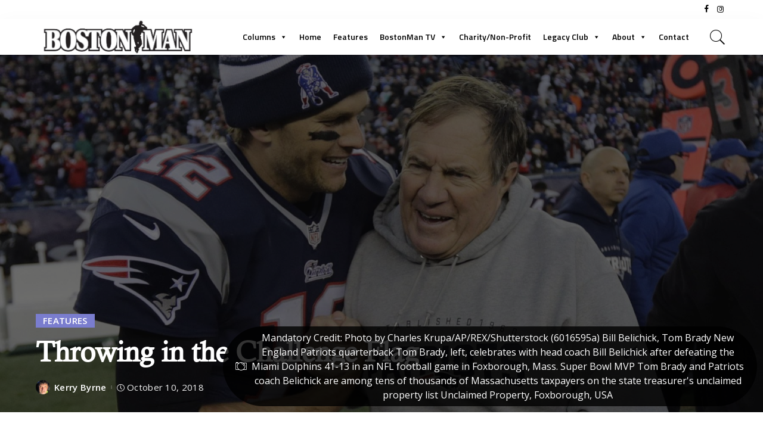

--- FILE ---
content_type: text/html; charset=UTF-8
request_url: https://bostonmanmagazine.com/brady_belichick/
body_size: 189804
content:
<!DOCTYPE html>
<html lang="en-US">
<head>
	<meta charset="UTF-8">
	<meta http-equiv="X-UA-Compatible" content="IE=edge">
	<meta name="viewport" content="width=device-width, initial-scale=1">
	<link rel="profile" href="https://gmpg.org/xfn/11">
	<meta name='robots' content='index, follow, max-image-preview:large, max-snippet:-1, max-video-preview:-1' />

            <script data-no-defer="1" data-ezscrex="false" data-cfasync="false" data-pagespeed-no-defer data-cookieconsent="ignore">
                var ctPublicFunctions = {"_ajax_nonce":"f39956f2ef","_rest_nonce":"af3ded41ed","_ajax_url":"\/wp-admin\/admin-ajax.php","_rest_url":"https:\/\/bostonmanmagazine.com\/wp-json\/","data__cookies_type":"native","data__ajax_type":"rest","data__bot_detector_enabled":"0","data__frontend_data_log_enabled":1,"cookiePrefix":"","wprocket_detected":false,"host_url":"bostonmanmagazine.com","text__ee_click_to_select":"Click to select the whole data","text__ee_original_email":"The complete one is","text__ee_got_it":"Got it","text__ee_blocked":"Blocked","text__ee_cannot_connect":"Cannot connect","text__ee_cannot_decode":"Can not decode email. Unknown reason","text__ee_email_decoder":"CleanTalk email decoder","text__ee_wait_for_decoding":"The magic is on the way!","text__ee_decoding_process":"Please wait a few seconds while we decode the contact data."}
            </script>
        
            <script data-no-defer="1" data-ezscrex="false" data-cfasync="false" data-pagespeed-no-defer data-cookieconsent="ignore">
                var ctPublic = {"_ajax_nonce":"f39956f2ef","settings__forms__check_internal":"0","settings__forms__check_external":"0","settings__forms__force_protection":"0","settings__forms__search_test":"1","settings__forms__wc_add_to_cart":"0","settings__data__bot_detector_enabled":"0","settings__sfw__anti_crawler":0,"blog_home":"https:\/\/bostonmanmagazine.com\/","pixel__setting":"0","pixel__enabled":false,"pixel__url":null,"data__email_check_before_post":"1","data__email_check_exist_post":"0","data__cookies_type":"native","data__key_is_ok":true,"data__visible_fields_required":true,"wl_brandname":"Anti-Spam by CleanTalk","wl_brandname_short":"CleanTalk","ct_checkjs_key":2133307350,"emailEncoderPassKey":"3ac2aad1c732f3ca0d0b4e768e6b0207","bot_detector_forms_excluded":"W10=","advancedCacheExists":false,"varnishCacheExists":false,"wc_ajax_add_to_cart":false}
            </script>
        
	<!-- This site is optimized with the Yoast SEO plugin v23.5 - https://yoast.com/wordpress/plugins/seo/ -->
	<title>Throwing in the Challenge Flag | BostonMan Magazine</title>
	<link rel="canonical" href="https://bostonmanmagazine.com/brady_belichick/" />
	<meta property="og:locale" content="en_US" />
	<meta property="og:type" content="article" />
	<meta property="og:title" content="Throwing in the Challenge Flag - BostonMan Magazine" />
	<meta property="og:description" content="The New England Patriots have redefined the phrase “sports dynasty,” winning at a clip over the past 17 years unmatched in the history of North American sports. And quarterback Tom Brady, not head coach Bill Belichick, is the indispensable cog in that relentless victory machine. If America’s Pigskin Public needed any more proof that It’s [&hellip;]" />
	<meta property="og:url" content="https://bostonmanmagazine.com/brady_belichick/" />
	<meta property="og:site_name" content="BostonMan Magazine" />
	<meta property="article:publisher" content="https://www.facebook.com/BostonManMagazine/" />
	<meta property="article:published_time" content="2018-10-10T18:33:56+00:00" />
	<meta property="article:modified_time" content="2021-09-29T17:34:32+00:00" />
	<meta property="og:image" content="https://bostonmanmagazine.com/wp-content/uploads/2018/10/shutterstock_editorial_6016595a_huge-e1539196874888.jpg" />
	<meta property="og:image:width" content="1800" />
	<meta property="og:image:height" content="1422" />
	<meta property="og:image:type" content="image/jpeg" />
	<meta name="author" content="Kerry Byrne" />
	<meta name="twitter:card" content="summary_large_image" />
	<meta name="twitter:creator" content="@BostonManMag" />
	<meta name="twitter:site" content="@BostonManMag" />
	<meta name="twitter:label1" content="Written by" />
	<meta name="twitter:data1" content="Kerry Byrne" />
	<meta name="twitter:label2" content="Est. reading time" />
	<meta name="twitter:data2" content="11 minutes" />
	<script type="application/ld+json" class="yoast-schema-graph">{"@context":"https://schema.org","@graph":[{"@type":"WebPage","@id":"https://bostonmanmagazine.com/brady_belichick/","url":"https://bostonmanmagazine.com/brady_belichick/","name":"Throwing in the Challenge Flag - BostonMan Magazine","isPartOf":{"@id":"https://bostonmanmagazine.com/#website"},"primaryImageOfPage":{"@id":"https://bostonmanmagazine.com/brady_belichick/#primaryimage"},"image":{"@id":"https://bostonmanmagazine.com/brady_belichick/#primaryimage"},"thumbnailUrl":"https://bostonmanmagazine.com/wp-content/uploads/2018/10/shutterstock_editorial_6016595a_huge-e1539196874888.jpg","datePublished":"2018-10-10T18:33:56+00:00","dateModified":"2021-09-29T17:34:32+00:00","author":{"@id":"https://bostonmanmagazine.com/#/schema/person/e8eb8b8fe7507bc7793b85393681ad55"},"breadcrumb":{"@id":"https://bostonmanmagazine.com/brady_belichick/#breadcrumb"},"inLanguage":"en-US","potentialAction":[{"@type":"ReadAction","target":["https://bostonmanmagazine.com/brady_belichick/"]}]},{"@type":"ImageObject","inLanguage":"en-US","@id":"https://bostonmanmagazine.com/brady_belichick/#primaryimage","url":"https://bostonmanmagazine.com/wp-content/uploads/2018/10/shutterstock_editorial_6016595a_huge-e1539196874888.jpg","contentUrl":"https://bostonmanmagazine.com/wp-content/uploads/2018/10/shutterstock_editorial_6016595a_huge-e1539196874888.jpg","width":1800,"height":1422,"caption":"Mandatory Credit: Photo by Charles Krupa/AP/REX/Shutterstock (6016595a) Bill Belichick, Tom Brady New England Patriots quarterback Tom Brady, left, celebrates with head coach Bill Belichick after defeating the Miami Dolphins 41-13 in an NFL football game in Foxborough, Mass. Super Bowl MVP Tom Brady and Patriots coach Belichick are among tens of thousands of Massachusetts taxpayers on the state treasurer's unclaimed property list Unclaimed Property, Foxborough, USA"},{"@type":"BreadcrumbList","@id":"https://bostonmanmagazine.com/brady_belichick/#breadcrumb","itemListElement":[{"@type":"ListItem","position":1,"name":"Home","item":"https://bostonmanmagazine.com/"},{"@type":"ListItem","position":2,"name":"Throwing in the Challenge Flag"}]},{"@type":"WebSite","@id":"https://bostonmanmagazine.com/#website","url":"https://bostonmanmagazine.com/","name":"BostonMan Magazine","description":"A Regional Magazine | A Social Club Where Business Happens","potentialAction":[{"@type":"SearchAction","target":{"@type":"EntryPoint","urlTemplate":"https://bostonmanmagazine.com/?s={search_term_string}"},"query-input":{"@type":"PropertyValueSpecification","valueRequired":true,"valueName":"search_term_string"}}],"inLanguage":"en-US"},{"@type":"Person","@id":"https://bostonmanmagazine.com/#/schema/person/e8eb8b8fe7507bc7793b85393681ad55","name":"Kerry Byrne","image":{"@type":"ImageObject","inLanguage":"en-US","@id":"https://bostonmanmagazine.com/#/schema/person/image/","url":"https://bostonmanmagazine.com/wp-content/uploads/Screen-Shot-2021-05-26-at-12.06.35-AM-110x110.png","contentUrl":"https://bostonmanmagazine.com/wp-content/uploads/Screen-Shot-2021-05-26-at-12.06.35-AM-110x110.png","caption":"Kerry Byrne"},"url":"https://bostonmanmagazine.com/author/kbyrne/"}]}</script>
	<!-- / Yoast SEO plugin. -->


<link rel='dns-prefetch' href='//static.addtoany.com' />
<link rel='dns-prefetch' href='//fonts.googleapis.com' />
<link rel="alternate" type="application/rss+xml" title="BostonMan Magazine &raquo; Feed" href="https://bostonmanmagazine.com/feed/" />
<script type="application/ld+json">{"@context":"https://schema.org","@type":"Organization","legalName":"BostonMan Magazine","url":"https://bostonmanmagazine.com/","logo":"https://bostonmanmagazine.com/wp-content/uploads/2019/11/BostonMan_logoGREY.jpg","sameAs":["https://www.facebook.com/BostonManMagazine","https://www.instagram.com/bostonmanmag/"]}</script>
<script>
window._wpemojiSettings = {"baseUrl":"https:\/\/s.w.org\/images\/core\/emoji\/14.0.0\/72x72\/","ext":".png","svgUrl":"https:\/\/s.w.org\/images\/core\/emoji\/14.0.0\/svg\/","svgExt":".svg","source":{"concatemoji":"https:\/\/bostonmanmagazine.com\/wp-includes\/js\/wp-emoji-release.min.js?ver=6.4.3"}};
/*! This file is auto-generated */
!function(i,n){var o,s,e;function c(e){try{var t={supportTests:e,timestamp:(new Date).valueOf()};sessionStorage.setItem(o,JSON.stringify(t))}catch(e){}}function p(e,t,n){e.clearRect(0,0,e.canvas.width,e.canvas.height),e.fillText(t,0,0);var t=new Uint32Array(e.getImageData(0,0,e.canvas.width,e.canvas.height).data),r=(e.clearRect(0,0,e.canvas.width,e.canvas.height),e.fillText(n,0,0),new Uint32Array(e.getImageData(0,0,e.canvas.width,e.canvas.height).data));return t.every(function(e,t){return e===r[t]})}function u(e,t,n){switch(t){case"flag":return n(e,"\ud83c\udff3\ufe0f\u200d\u26a7\ufe0f","\ud83c\udff3\ufe0f\u200b\u26a7\ufe0f")?!1:!n(e,"\ud83c\uddfa\ud83c\uddf3","\ud83c\uddfa\u200b\ud83c\uddf3")&&!n(e,"\ud83c\udff4\udb40\udc67\udb40\udc62\udb40\udc65\udb40\udc6e\udb40\udc67\udb40\udc7f","\ud83c\udff4\u200b\udb40\udc67\u200b\udb40\udc62\u200b\udb40\udc65\u200b\udb40\udc6e\u200b\udb40\udc67\u200b\udb40\udc7f");case"emoji":return!n(e,"\ud83e\udef1\ud83c\udffb\u200d\ud83e\udef2\ud83c\udfff","\ud83e\udef1\ud83c\udffb\u200b\ud83e\udef2\ud83c\udfff")}return!1}function f(e,t,n){var r="undefined"!=typeof WorkerGlobalScope&&self instanceof WorkerGlobalScope?new OffscreenCanvas(300,150):i.createElement("canvas"),a=r.getContext("2d",{willReadFrequently:!0}),o=(a.textBaseline="top",a.font="600 32px Arial",{});return e.forEach(function(e){o[e]=t(a,e,n)}),o}function t(e){var t=i.createElement("script");t.src=e,t.defer=!0,i.head.appendChild(t)}"undefined"!=typeof Promise&&(o="wpEmojiSettingsSupports",s=["flag","emoji"],n.supports={everything:!0,everythingExceptFlag:!0},e=new Promise(function(e){i.addEventListener("DOMContentLoaded",e,{once:!0})}),new Promise(function(t){var n=function(){try{var e=JSON.parse(sessionStorage.getItem(o));if("object"==typeof e&&"number"==typeof e.timestamp&&(new Date).valueOf()<e.timestamp+604800&&"object"==typeof e.supportTests)return e.supportTests}catch(e){}return null}();if(!n){if("undefined"!=typeof Worker&&"undefined"!=typeof OffscreenCanvas&&"undefined"!=typeof URL&&URL.createObjectURL&&"undefined"!=typeof Blob)try{var e="postMessage("+f.toString()+"("+[JSON.stringify(s),u.toString(),p.toString()].join(",")+"));",r=new Blob([e],{type:"text/javascript"}),a=new Worker(URL.createObjectURL(r),{name:"wpTestEmojiSupports"});return void(a.onmessage=function(e){c(n=e.data),a.terminate(),t(n)})}catch(e){}c(n=f(s,u,p))}t(n)}).then(function(e){for(var t in e)n.supports[t]=e[t],n.supports.everything=n.supports.everything&&n.supports[t],"flag"!==t&&(n.supports.everythingExceptFlag=n.supports.everythingExceptFlag&&n.supports[t]);n.supports.everythingExceptFlag=n.supports.everythingExceptFlag&&!n.supports.flag,n.DOMReady=!1,n.readyCallback=function(){n.DOMReady=!0}}).then(function(){return e}).then(function(){var e;n.supports.everything||(n.readyCallback(),(e=n.source||{}).concatemoji?t(e.concatemoji):e.wpemoji&&e.twemoji&&(t(e.twemoji),t(e.wpemoji)))}))}((window,document),window._wpemojiSettings);
</script>
<!-- bostonmanmagazine.com is managing ads with Advanced Ads 2.0.10 – https://wpadvancedads.com/ --><script id="bosto-ready">
			window.advanced_ads_ready=function(e,a){a=a||"complete";var d=function(e){return"interactive"===a?"loading"!==e:"complete"===e};d(document.readyState)?e():document.addEventListener("readystatechange",(function(a){d(a.target.readyState)&&e()}),{once:"interactive"===a})},window.advanced_ads_ready_queue=window.advanced_ads_ready_queue||[];		</script>
		<link rel='stylesheet' id='wc-authnet-blocks-checkout-style-css' href='https://bostonmanmagazine.com/wp-content/plugins/woo-authorize-net-gateway-aim/build/style-index.css?ver=771427083b9200d94535' media='all' />
<link rel='stylesheet' id='pixwell-core-style-css' href='https://bostonmanmagazine.com/wp-content/plugins/pixwell-core/assets/core.css?ver=3.1' media='all' />
<link rel='stylesheet' id='dashicons-css' href='https://bostonmanmagazine.com/wp-includes/css/dashicons.min.css?ver=6.4.3' media='all' />
<link rel='stylesheet' id='post-views-counter-frontend-css' href='https://bostonmanmagazine.com/wp-content/plugins/post-views-counter/css/frontend.min.css?ver=1.5.5' media='all' />
<style id='wp-emoji-styles-inline-css'>

	img.wp-smiley, img.emoji {
		display: inline !important;
		border: none !important;
		box-shadow: none !important;
		height: 1em !important;
		width: 1em !important;
		margin: 0 0.07em !important;
		vertical-align: -0.1em !important;
		background: none !important;
		padding: 0 !important;
	}
</style>
<link rel='stylesheet' id='wp-block-library-css' href='https://bostonmanmagazine.com/wp-includes/css/dist/block-library/style.min.css?ver=6.4.3' media='all' />
<style id='classic-theme-styles-inline-css'>
/*! This file is auto-generated */
.wp-block-button__link{color:#fff;background-color:#32373c;border-radius:9999px;box-shadow:none;text-decoration:none;padding:calc(.667em + 2px) calc(1.333em + 2px);font-size:1.125em}.wp-block-file__button{background:#32373c;color:#fff;text-decoration:none}
</style>
<style id='global-styles-inline-css'>
body{--wp--preset--color--black: #000000;--wp--preset--color--cyan-bluish-gray: #abb8c3;--wp--preset--color--white: #ffffff;--wp--preset--color--pale-pink: #f78da7;--wp--preset--color--vivid-red: #cf2e2e;--wp--preset--color--luminous-vivid-orange: #ff6900;--wp--preset--color--luminous-vivid-amber: #fcb900;--wp--preset--color--light-green-cyan: #7bdcb5;--wp--preset--color--vivid-green-cyan: #00d084;--wp--preset--color--pale-cyan-blue: #8ed1fc;--wp--preset--color--vivid-cyan-blue: #0693e3;--wp--preset--color--vivid-purple: #9b51e0;--wp--preset--gradient--vivid-cyan-blue-to-vivid-purple: linear-gradient(135deg,rgba(6,147,227,1) 0%,rgb(155,81,224) 100%);--wp--preset--gradient--light-green-cyan-to-vivid-green-cyan: linear-gradient(135deg,rgb(122,220,180) 0%,rgb(0,208,130) 100%);--wp--preset--gradient--luminous-vivid-amber-to-luminous-vivid-orange: linear-gradient(135deg,rgba(252,185,0,1) 0%,rgba(255,105,0,1) 100%);--wp--preset--gradient--luminous-vivid-orange-to-vivid-red: linear-gradient(135deg,rgba(255,105,0,1) 0%,rgb(207,46,46) 100%);--wp--preset--gradient--very-light-gray-to-cyan-bluish-gray: linear-gradient(135deg,rgb(238,238,238) 0%,rgb(169,184,195) 100%);--wp--preset--gradient--cool-to-warm-spectrum: linear-gradient(135deg,rgb(74,234,220) 0%,rgb(151,120,209) 20%,rgb(207,42,186) 40%,rgb(238,44,130) 60%,rgb(251,105,98) 80%,rgb(254,248,76) 100%);--wp--preset--gradient--blush-light-purple: linear-gradient(135deg,rgb(255,206,236) 0%,rgb(152,150,240) 100%);--wp--preset--gradient--blush-bordeaux: linear-gradient(135deg,rgb(254,205,165) 0%,rgb(254,45,45) 50%,rgb(107,0,62) 100%);--wp--preset--gradient--luminous-dusk: linear-gradient(135deg,rgb(255,203,112) 0%,rgb(199,81,192) 50%,rgb(65,88,208) 100%);--wp--preset--gradient--pale-ocean: linear-gradient(135deg,rgb(255,245,203) 0%,rgb(182,227,212) 50%,rgb(51,167,181) 100%);--wp--preset--gradient--electric-grass: linear-gradient(135deg,rgb(202,248,128) 0%,rgb(113,206,126) 100%);--wp--preset--gradient--midnight: linear-gradient(135deg,rgb(2,3,129) 0%,rgb(40,116,252) 100%);--wp--preset--font-size--small: 13px;--wp--preset--font-size--medium: 20px;--wp--preset--font-size--large: 36px;--wp--preset--font-size--x-large: 42px;--wp--preset--spacing--20: 0.44rem;--wp--preset--spacing--30: 0.67rem;--wp--preset--spacing--40: 1rem;--wp--preset--spacing--50: 1.5rem;--wp--preset--spacing--60: 2.25rem;--wp--preset--spacing--70: 3.38rem;--wp--preset--spacing--80: 5.06rem;--wp--preset--shadow--natural: 6px 6px 9px rgba(0, 0, 0, 0.2);--wp--preset--shadow--deep: 12px 12px 50px rgba(0, 0, 0, 0.4);--wp--preset--shadow--sharp: 6px 6px 0px rgba(0, 0, 0, 0.2);--wp--preset--shadow--outlined: 6px 6px 0px -3px rgba(255, 255, 255, 1), 6px 6px rgba(0, 0, 0, 1);--wp--preset--shadow--crisp: 6px 6px 0px rgba(0, 0, 0, 1);}:where(.is-layout-flex){gap: 0.5em;}:where(.is-layout-grid){gap: 0.5em;}body .is-layout-flow > .alignleft{float: left;margin-inline-start: 0;margin-inline-end: 2em;}body .is-layout-flow > .alignright{float: right;margin-inline-start: 2em;margin-inline-end: 0;}body .is-layout-flow > .aligncenter{margin-left: auto !important;margin-right: auto !important;}body .is-layout-constrained > .alignleft{float: left;margin-inline-start: 0;margin-inline-end: 2em;}body .is-layout-constrained > .alignright{float: right;margin-inline-start: 2em;margin-inline-end: 0;}body .is-layout-constrained > .aligncenter{margin-left: auto !important;margin-right: auto !important;}body .is-layout-constrained > :where(:not(.alignleft):not(.alignright):not(.alignfull)){max-width: var(--wp--style--global--content-size);margin-left: auto !important;margin-right: auto !important;}body .is-layout-constrained > .alignwide{max-width: var(--wp--style--global--wide-size);}body .is-layout-flex{display: flex;}body .is-layout-flex{flex-wrap: wrap;align-items: center;}body .is-layout-flex > *{margin: 0;}body .is-layout-grid{display: grid;}body .is-layout-grid > *{margin: 0;}:where(.wp-block-columns.is-layout-flex){gap: 2em;}:where(.wp-block-columns.is-layout-grid){gap: 2em;}:where(.wp-block-post-template.is-layout-flex){gap: 1.25em;}:where(.wp-block-post-template.is-layout-grid){gap: 1.25em;}.has-black-color{color: var(--wp--preset--color--black) !important;}.has-cyan-bluish-gray-color{color: var(--wp--preset--color--cyan-bluish-gray) !important;}.has-white-color{color: var(--wp--preset--color--white) !important;}.has-pale-pink-color{color: var(--wp--preset--color--pale-pink) !important;}.has-vivid-red-color{color: var(--wp--preset--color--vivid-red) !important;}.has-luminous-vivid-orange-color{color: var(--wp--preset--color--luminous-vivid-orange) !important;}.has-luminous-vivid-amber-color{color: var(--wp--preset--color--luminous-vivid-amber) !important;}.has-light-green-cyan-color{color: var(--wp--preset--color--light-green-cyan) !important;}.has-vivid-green-cyan-color{color: var(--wp--preset--color--vivid-green-cyan) !important;}.has-pale-cyan-blue-color{color: var(--wp--preset--color--pale-cyan-blue) !important;}.has-vivid-cyan-blue-color{color: var(--wp--preset--color--vivid-cyan-blue) !important;}.has-vivid-purple-color{color: var(--wp--preset--color--vivid-purple) !important;}.has-black-background-color{background-color: var(--wp--preset--color--black) !important;}.has-cyan-bluish-gray-background-color{background-color: var(--wp--preset--color--cyan-bluish-gray) !important;}.has-white-background-color{background-color: var(--wp--preset--color--white) !important;}.has-pale-pink-background-color{background-color: var(--wp--preset--color--pale-pink) !important;}.has-vivid-red-background-color{background-color: var(--wp--preset--color--vivid-red) !important;}.has-luminous-vivid-orange-background-color{background-color: var(--wp--preset--color--luminous-vivid-orange) !important;}.has-luminous-vivid-amber-background-color{background-color: var(--wp--preset--color--luminous-vivid-amber) !important;}.has-light-green-cyan-background-color{background-color: var(--wp--preset--color--light-green-cyan) !important;}.has-vivid-green-cyan-background-color{background-color: var(--wp--preset--color--vivid-green-cyan) !important;}.has-pale-cyan-blue-background-color{background-color: var(--wp--preset--color--pale-cyan-blue) !important;}.has-vivid-cyan-blue-background-color{background-color: var(--wp--preset--color--vivid-cyan-blue) !important;}.has-vivid-purple-background-color{background-color: var(--wp--preset--color--vivid-purple) !important;}.has-black-border-color{border-color: var(--wp--preset--color--black) !important;}.has-cyan-bluish-gray-border-color{border-color: var(--wp--preset--color--cyan-bluish-gray) !important;}.has-white-border-color{border-color: var(--wp--preset--color--white) !important;}.has-pale-pink-border-color{border-color: var(--wp--preset--color--pale-pink) !important;}.has-vivid-red-border-color{border-color: var(--wp--preset--color--vivid-red) !important;}.has-luminous-vivid-orange-border-color{border-color: var(--wp--preset--color--luminous-vivid-orange) !important;}.has-luminous-vivid-amber-border-color{border-color: var(--wp--preset--color--luminous-vivid-amber) !important;}.has-light-green-cyan-border-color{border-color: var(--wp--preset--color--light-green-cyan) !important;}.has-vivid-green-cyan-border-color{border-color: var(--wp--preset--color--vivid-green-cyan) !important;}.has-pale-cyan-blue-border-color{border-color: var(--wp--preset--color--pale-cyan-blue) !important;}.has-vivid-cyan-blue-border-color{border-color: var(--wp--preset--color--vivid-cyan-blue) !important;}.has-vivid-purple-border-color{border-color: var(--wp--preset--color--vivid-purple) !important;}.has-vivid-cyan-blue-to-vivid-purple-gradient-background{background: var(--wp--preset--gradient--vivid-cyan-blue-to-vivid-purple) !important;}.has-light-green-cyan-to-vivid-green-cyan-gradient-background{background: var(--wp--preset--gradient--light-green-cyan-to-vivid-green-cyan) !important;}.has-luminous-vivid-amber-to-luminous-vivid-orange-gradient-background{background: var(--wp--preset--gradient--luminous-vivid-amber-to-luminous-vivid-orange) !important;}.has-luminous-vivid-orange-to-vivid-red-gradient-background{background: var(--wp--preset--gradient--luminous-vivid-orange-to-vivid-red) !important;}.has-very-light-gray-to-cyan-bluish-gray-gradient-background{background: var(--wp--preset--gradient--very-light-gray-to-cyan-bluish-gray) !important;}.has-cool-to-warm-spectrum-gradient-background{background: var(--wp--preset--gradient--cool-to-warm-spectrum) !important;}.has-blush-light-purple-gradient-background{background: var(--wp--preset--gradient--blush-light-purple) !important;}.has-blush-bordeaux-gradient-background{background: var(--wp--preset--gradient--blush-bordeaux) !important;}.has-luminous-dusk-gradient-background{background: var(--wp--preset--gradient--luminous-dusk) !important;}.has-pale-ocean-gradient-background{background: var(--wp--preset--gradient--pale-ocean) !important;}.has-electric-grass-gradient-background{background: var(--wp--preset--gradient--electric-grass) !important;}.has-midnight-gradient-background{background: var(--wp--preset--gradient--midnight) !important;}.has-small-font-size{font-size: var(--wp--preset--font-size--small) !important;}.has-medium-font-size{font-size: var(--wp--preset--font-size--medium) !important;}.has-large-font-size{font-size: var(--wp--preset--font-size--large) !important;}.has-x-large-font-size{font-size: var(--wp--preset--font-size--x-large) !important;}
.wp-block-navigation a:where(:not(.wp-element-button)){color: inherit;}
:where(.wp-block-post-template.is-layout-flex){gap: 1.25em;}:where(.wp-block-post-template.is-layout-grid){gap: 1.25em;}
:where(.wp-block-columns.is-layout-flex){gap: 2em;}:where(.wp-block-columns.is-layout-grid){gap: 2em;}
.wp-block-pullquote{font-size: 1.5em;line-height: 1.6;}
</style>
<link rel='stylesheet' id='fontawesome-five-css-css' href='https://bostonmanmagazine.com/wp-content/plugins/accesspress-social-counter/css/fontawesome-all.css?ver=1.9.2' media='all' />
<link rel='stylesheet' id='apsc-frontend-css-css' href='https://bostonmanmagazine.com/wp-content/plugins/accesspress-social-counter/css/frontend.css?ver=1.9.2' media='all' />
<link rel='stylesheet' id='cleantalk-public-css-css' href='https://bostonmanmagazine.com/wp-content/plugins/cleantalk-spam-protect/css/cleantalk-public.min.css?ver=6.69.2_1765463338' media='all' />
<link rel='stylesheet' id='cleantalk-email-decoder-css-css' href='https://bostonmanmagazine.com/wp-content/plugins/cleantalk-spam-protect/css/cleantalk-email-decoder.min.css?ver=6.69.2_1765463338' media='all' />
<link rel='stylesheet' id='contact-form-7-css' href='https://bostonmanmagazine.com/wp-content/plugins/contact-form-7/includes/css/styles.css?ver=5.9.8' media='all' />
<link rel='stylesheet' id='display-custom-post-css' href='https://bostonmanmagazine.com/wp-content/plugins/display-custom-post/css/display-custom-post.css?ver=6.4.3' media='all' />
<link rel='stylesheet' id='dcp-layout-css' href='https://bostonmanmagazine.com/wp-content/plugins/display-custom-post/css/dcp-layout.css?ver=6.4.3' media='all' />
<link rel='stylesheet' id='uaf_client_css-css' href='https://bostonmanmagazine.com/wp-content/uploads/useanyfont/uaf.css?ver=1756098137' media='all' />
<link rel='stylesheet' id='woocommerce-layout-css' href='https://bostonmanmagazine.com/wp-content/plugins/woocommerce/assets/css/woocommerce-layout.css?ver=9.0.2' media='all' />
<link rel='stylesheet' id='woocommerce-smallscreen-css' href='https://bostonmanmagazine.com/wp-content/plugins/woocommerce/assets/css/woocommerce-smallscreen.css?ver=9.0.2' media='only screen and (max-width: 768px)' />
<link rel='stylesheet' id='woocommerce-general-css' href='https://bostonmanmagazine.com/wp-content/plugins/woocommerce/assets/css/woocommerce.css?ver=9.0.2' media='all' />
<style id='woocommerce-inline-inline-css'>
.woocommerce form .form-row .required { visibility: visible; }
</style>
<link rel='stylesheet' id='wp-gallery-metabox-css' href='https://bostonmanmagazine.com/wp-content/plugins/wp-gallery-metabox/public/css/wp-gallery-metabox-public.css?ver=1.0.0' media='all' />
<link rel='stylesheet' id='ppress-frontend-css' href='https://bostonmanmagazine.com/wp-content/plugins/wp-user-avatar/assets/css/frontend.min.css?ver=4.16.5' media='all' />
<link rel='stylesheet' id='ppress-flatpickr-css' href='https://bostonmanmagazine.com/wp-content/plugins/wp-user-avatar/assets/flatpickr/flatpickr.min.css?ver=4.16.5' media='all' />
<link rel='stylesheet' id='ppress-select2-css' href='https://bostonmanmagazine.com/wp-content/plugins/wp-user-avatar/assets/select2/select2.min.css?ver=6.4.3' media='all' />
<link rel='stylesheet' id='megamenu-css' href='https://bostonmanmagazine.com/wp-content/uploads/maxmegamenu/style.css?ver=449620' media='all' />
<link rel='stylesheet' id='pixwell-icons-css' href='https://bostonmanmagazine.com/wp-content/themes/pixwell/assets/css/rb-icon.css?ver=3.1' media='all' />
<link rel='stylesheet' id='pixwell-main-css' href='https://bostonmanmagazine.com/wp-content/themes/pixwell/assets/css/main.css?ver=3.1' media='all' />
<link rel='stylesheet' id='pixwell-responsive-css' href='https://bostonmanmagazine.com/wp-content/themes/pixwell/assets/css/responsive.css?ver=3.1' media='all' />
<link rel='stylesheet' id='pixwell-wc-css' href='https://bostonmanmagazine.com/wp-content/themes/pixwell/assets/css/woocommerce.css?ver=3.1' media='all' />
<link rel='stylesheet' id='pixwell-style-css' href='https://bostonmanmagazine.com/wp-content/themes/pixwell-child/style.css?ver=3.1' media='all' />
<style id='pixwell-style-inline-css'>
html { font-size: 15px; }.instagram-box.box-intro { background-color: #555555; }.topbar-wrap {background-color: #ffffff;}.topbar-wrap { background-image: linear-gradient(90deg, #ffffff, #ffffff); }.topbar-menu .sub-menu {background-color: #ffffff;background-image: linear-gradient(145deg, #ffffff, #ffffff);}.navbar-wrap:not(.transparent-navbar-wrap), #mobile-sticky-nav {background-color: #ffffff;background-image: linear-gradient(90deg, #ffffff, #ffffff);color: #000000;}.navbar-border-holder { border: none }.header-wrap .navbar-wrap:not(.transparent-navbar-wrap) .cart-counter, .header-wrap:not(.header-float) .navbar-wrap .rb-counter,.header-wrap:not(.header-float) .is-light-text .rb-counter, .header-float .section-sticky .rb-counter {background-color: #000000;}.header-5 .btn-toggle-wrap, .header-5 .section-sticky .logo-wrap,.header-5 .main-menu > li > a, .header-5 .navbar-right {color: #000000;}.navbar-wrap .navbar-social a:hover {color: #000000;opacity: .7; }.header-wrap .navbar-wrap:not(.transparent-navbar-wrap) .rb-counter,.header-wrap:not(.header-float) .navbar-wrap .rb-counter, .header-wrap:not(.header-float) .is-light-text .rb-counter { color: #ffffff; }.main-menu .sub-menu {background-color: #000000;background-image: linear-gradient(90deg, #000000, #000000); color: #ffffff;}.main-menu > li.menu-item-has-children > .sub-menu:before {display: none;}.main-menu > li > a:hover, .nav-search-link:hover,.main-menu > li.current-menu-item > a, .header-wrap .cart-link:hover {color: #445ece;}.main-menu > li>  a > span:before {display: none; }.navbar-wrap .navbar-social a:hover {color: #445ece;opacity: 1; }.mobile-nav-inner {}.off-canvas-header { background-image: url("https://bostonmanmagazine.com/wp-content/uploads/2018/05/image-1.png")}.off-canvas-wrap { background-color: #031328 !important; }input[type="submit"]:hover, input[type="submit"]:focus, button:hover, button:focus,input[type="button"]:hover, input[type="button"]:focus,.post-edit-link:hover, a.pagination-link:hover, a.page-numbers:hover,.post-page-numbers:hover, a.loadmore-link:hover, .pagination-simple .page-numbers:hover,#off-canvas-close-btn:hover, #off-canvas-close-btn:focus,.off-canvas-subscribe a, .block-header-3 .block-title:before,.cookie-accept:hover, .entry-footer a:hover, .box-comment-btn:hover,a.comment-reply-link:hover, .review-info, .entry-content a.wp-block-button__link:hover,#wp-calendar tbody a:hover, .instagram-box.box-intro:hover, .banner-btn a, .headerstrip-btn a,.is-light-text .widget:not(.woocommerce) .count,.rb-newsletter.is-light-text button.newsletter-submit,.cat-icon-round .cat-info-el, .cat-icon-radius .cat-info-el,.cat-icon-square .cat-info-el:before, .entry-content .wpcf7 label:before,body .cooked-recipe-directions .cooked-direction-number, span.cooked-taxonomy a:hover,.widget_categories a:hover .count, .widget_archive a:hover .count,.wp-block-categories-list a:hover .count, .wp-block-categories-list a:hover .count,.entry-content .wp-block-file .wp-block-file__button, #wp-calendar td#today,.mfp-close:hover, .is-light-text .mfp-close:hover, #rb-close-newsletter:hover,.tagcloud a:hover, .tagcloud a:focus, .is-light-text .tagcloud a:hover, .is-light-text .tagcloud a:focus,input[type="checkbox"].newsletter-checkbox:checked + label:before,.rb-mailchimp .mc4wp-form-fields input[type="submit"], .is-light-text .w-footer .mc4wp-form-fields input[type="submit"]{ background-color: #7a7dce}.page-edit-link:hover, .rb-menu > li.current-menu-item > a > span:before,.p-url:hover, .p-url:focus, .p-wrap .p-url:hover,.p-wrap .p-url:focus, .p-link:hover span, .p-link:hover i,.meta-info-el a:hover, .sponsor-label, .block-header-3 .block-title:before,.subscribe-box .mc4wp-form-fields input[type="submit"]:hover + i,.entry-content p a:not(button), .comment-content a,.author-title a, .logged-in-as a:hover, .comment-list .logged-in-as a:hover,.gallery-list-label a:hover, .review-el .review-stars,.share-total, .breadcrumb a:hover, span.not-found-label, .return-home:hover, .section-not-found .page-content .return-home:hover,.subscribe-box .rb-newsletter.is-light-text button.newsletter-submit-icon:hover,.subscribe-box .rb-newsletter button.newsletter-submit-icon:hover,.fw-category-1 .cat-list-item:hover .cat-list-name, .fw-category-1.is-light-text .cat-list-item:hover .cat-list-name,body .cooked-icon-recipe-icon, .comment-list .comment-reply-title small a:hover,.widget_pages a:hover, .widget_meta a:hover, .widget_categories a:hover,.entry-content .wp-block-categories-list a:hover, .entry-content .wp-block-archives-list a:hover,.widget_archive a:hover, .widget.widget_nav_menu a:hover,  .p-grid-4.is-pop-style .p-header .counter-index,.twitter-content.entry-summary a:hover,.read-it-later:hover, .read-it-later:focus, .address-info a:hover,.gallery-popup-content .image-popup-description a:hover, .gallery-popup-content .image-popup-description a:focus,.entry-content ul.wp-block-latest-posts a:hover, .widget_recent_entries a:hover, .recentcomments a:hover, a.rsswidget:hover,.entry-content .wp-block-latest-comments__comment-meta a:hover,.entry-content .cooked-recipe-info .cooked-author a:hover, .entry-content a:not(button), .comment-content a,.about-desc a:hover, .is-light-text .about-desc a:hover, .portfolio-info-el:hover,.portfolio-nav a:hover, .portfolio-nav-next a:hover > i{ color: #7a7dce}.is-style-outline a.wp-block-button__link:hover{ color: #7a7dce!important}a.comment-reply-link:hover, .navbar-holder.is-light-text .header-lightbox,input[type="checkbox"].newsletter-checkbox:checked + label:before{ border-color: #7a7dce}.is-color .social-link-1.social-link-custom  { background-color: #000000; }.is-icon .social-link-1:hover  { color: #000000; }.is-color .social-link-2.social-link-custom  { background-color: #000000; }.is-icon .social-link-2:hover  { color: #000000; }.is-color .social-link-3.social-link-custom  { background-color: #000000; }.is-icon .social-link-3:hover  { color: #000000; }.product-buttons .add-to-cart a.added_to_cart,.product-buttons .yith-wcwl-add-to-wishlist a.add_to_wishlist:hover,.woocommerce .woocommerce-MyAccount-navigation li:not(.is-active) a:hover,.woocommerce a.remove:hover, .woocommerce div.product form.cart .button,.woocommerce #respond input#submit:hover, .woocommerce #respond input#submit.alt:hover,.woocommerce a.button.alt:hover, .woocommerce a.button:hover, .woocommerce button.button:hover,.woocommerce button.button.alt:hover, .woocommerce input.button.alt:hover,.woocommerce input.button:hover, .product-buttons .add-to-cart a:hover,.woocommerce .product-buttons .add-to-cart a:hover,.woocommerce-mini-cart-item a.remove.remove_from_cart_button:hover,.woocommerce-mini-cart__buttons .button.checkout,.woocommerce #rememberme:checked + span:before,#ship-to-different-address-checkbox:checked + span:before{ background-color: #7a7dce}.woocommerce-info a.showcoupon:hover,.wishlist_table tr td.product-stock-status span.wishlist-out-of-stock,.product_meta a:hover, .woocommerce div.product p.stock.out-of-stock,.woocommerce div.product form.cart .reset_variations:hover,.woocommerce div.product .summary .yith-wcwl-add-to-wishlist a:hover,.woocommerce .single-product-wrap div.product > .yith-wcwl-add-to-wishlist a:hover,.woocommerce div.product .woocommerce-tabs .yith-wcwl-add-to-wishlist a:hover,.woocommerce div.product .woocommerce-tabs ul.tabs li:not(.active) a:hover,li.woocommerce-mini-cart-item a:not(.remove):hover,.woocommerce-mini-cart__buttons .button:not(.checkout):hover,.woocommerce-mini-cart__buttons .button:not(.checkout):focus{ color: #7a7dce}.woocommerce #rememberme:checked + span:before,#ship-to-different-address-checkbox:checked + span:before{ border-color: #7a7dce}.entry-content a:not(button), .comment-content a{ color: #445ece}.review-info, .p-review-info{ background-color: #445ece}.review-el .review-stars, .average-stars i{ color: #445ece}.rb-gallery-popup.mfp-bg.mfp-ready.rb-popup-effect{ background-color: #10181e}.category .category-header .header-holder{ background-color: #10181e}.comment-content, .single-bottom-share a:nth-child(1) span, .single-bottom-share a:nth-child(2) span, p.logged-in-as,.deal-module .deal-description{ font-size: 18px; }.tipsy, .additional-meta, .sponsor-label, .sponsor-link, .entry-footer .tag-label,.box-nav .nav-label, .left-article-label, .share-label, .rss-date,.wp-block-latest-posts__post-date, .wp-block-latest-comments__comment-date,.image-caption, .wp-caption-text, .gallery-caption, .entry-content .wp-block-audio figcaption,.entry-content .wp-block-video figcaption, .entry-content .wp-block-image figcaption,.entry-content .wp-block-gallery .blocks-gallery-image figcaption,.entry-content .wp-block-gallery .blocks-gallery-item figcaption,.subscribe-content .desc, .follower-el .right-el, .author-job, .comment-metadata{ font-family: Open Sans; }.tipsy, .additional-meta, .sponsor-label, .entry-footer .tag-label,.box-nav .nav-label, .left-article-label, .share-label, .rss-date,.wp-block-latest-posts__post-date, .wp-block-latest-comments__comment-date,.image-caption, .wp-caption-text, .gallery-caption, .entry-content .wp-block-audio figcaption,.entry-content .wp-block-video figcaption, .entry-content .wp-block-image figcaption,.entry-content .wp-block-gallery .blocks-gallery-image figcaption,.entry-content .wp-block-gallery .blocks-gallery-item figcaption,.subscribe-content .desc, .follower-el .right-el, .author-job, .comment-metadata{ font-weight: 400; }.tipsy, .additional-meta, .sponsor-label, .sponsor-link, .entry-footer .tag-label,.box-nav .nav-label, .left-article-label, .share-label, .rss-date,.wp-block-latest-posts__post-date, .wp-block-latest-comments__comment-date,.subscribe-content .desc, .author-job{ font-size: 15px; }.image-caption, .wp-caption-text, .gallery-caption, .entry-content .wp-block-audio figcaption,.entry-content .wp-block-video figcaption, .entry-content .wp-block-image figcaption,.entry-content .wp-block-gallery .blocks-gallery-image figcaption,.entry-content .wp-block-gallery .blocks-gallery-item figcaption,.comment-metadata, .follower-el .right-el{ font-size: 16px; }.sponsor-link{ font-family: Open Sans; }.sponsor-link{ font-weight: 600; }.entry-footer a, .tagcloud a, .entry-footer .source, .entry-footer .via-el{ font-family: Open Sans; }.entry-footer a, .tagcloud a, .entry-footer .source, .entry-footer .via-el{ font-weight: 600; }.entry-footer a, .tagcloud a, .entry-footer .source, .entry-footer .via-el{ font-size: 15px !important; }.entry-footer a, .tagcloud a, .entry-footer .source, .entry-footer .via-el{ text-transform: uppercase; }.p-link, .rb-cookie .cookie-accept, a.comment-reply-link, .comment-list .comment-reply-title small a,.banner-btn a, .headerstrip-btn a, input[type="submit"], button, .pagination-wrap{ font-family: Open Sans; }.p-link, .rb-cookie .cookie-accept, a.comment-reply-link, .comment-list .comment-reply-title small a,.banner-btn a, .headerstrip-btn a, input[type="submit"], button, .pagination-wrap{ font-weight: 600; }.p-link, .rb-cookie .cookie-accept, a.comment-reply-link, .comment-list .comment-reply-title small a,.banner-btn a, .headerstrip-btn a, input[type="submit"], button, .pagination-wrap{ font-size: 13px; }select, textarea, input[type="text"], input[type="tel"], input[type="email"], input[type="url"],input[type="search"], input[type="number"]{ font-family: Open Sans; }select, input[type="text"], input[type="tel"], input[type="email"], input[type="url"],input[type="search"], input[type="number"]{ font-size: 13px; }textarea{ font-size: 13px !important; }select, textarea, input[type="text"], input[type="tel"], input[type="email"], input[type="url"],input[type="search"], input[type="number"]{ font-weight: 400; }.footer-menu-inner, .widget_recent_comments .recentcomments > a:last-child,.wp-block-latest-comments__comment-link, .wp-block-latest-posts__list a,.widget_recent_entries li, .wp-block-quote *:not(cite), blockquote *:not(cite), .widget_rss li,.wp-block-latest-posts li, .wp-block-latest-comments__comment-link{ font-family: calisto-mt; }.footer-menu-inner, .widget_recent_comments .recentcomments > a:last-child,.wp-block-latest-comments__comment-link, .wp-block-latest-posts__list a,.widget_recent_entries li, .wp-block-quote *:not(cite), blockquote *:not(cite), .widget_rss li,.wp-block-latest-posts li, .wp-block-latest-comments__comment-link{ font-weight: 700; }@media only screen and (max-width: 767px) {.entry-content { font-size: .90rem; }.p-wrap .entry-summary, .twitter-content.entry-summary, .element-desc, .subscribe-description,.copyright-inner > *, .summary-content, .pros-cons-wrap ul li,.gallery-popup-content .image-popup-description > *{ font-size: .76rem; }}@media only screen and (max-width: 991px) {.block-header-2 .block-title, .block-header-5 .block-title { font-size: 11px; }}@media only screen and (max-width: 767px) {.block-header-2 .block-title, .block-header-5 .block-title { font-size: 10px; }}h1, .h1, h1.single-title {font-size: 40px; }h2, .h2 {font-size: 26px; }h3, .h3 {font-size: 20px; }h4, .h4 {font-size: 17px; }h5, .h5 {font-size: 16px; }h6, .h6 {font-size: 15px; }@media only screen and (max-width: 1024px) {}@media only screen and (max-width: 991px) {}@media only screen and (max-width: 767px) {h1, .h1, h1.single-title {font-size: 20px; }h2, .h2 {font-size: 18px; }h3, .h3 {font-size: 16px; }h4, .h4 {font-size: 16px; }h5, .h5 {font-size: 15px; }h6, .h6 {font-size: 14px; }.block-title, .block-header .block-title {font-size: 17px !important; }.widget-title {font-size: 14px !important; }}
</style>
<link rel='stylesheet' id='addtoany-css' href='https://bostonmanmagazine.com/wp-content/plugins/add-to-any/addtoany.min.css?ver=1.16' media='all' />
<link rel='stylesheet' id='elementor-frontend-css' href='https://bostonmanmagazine.com/wp-content/plugins/elementor/assets/css/frontend-lite.min.css?ver=3.17.2' media='all' />
<link rel='stylesheet' id='eael-general-css' href='https://bostonmanmagazine.com/wp-content/plugins/essential-addons-for-elementor-lite/assets/front-end/css/view/general.min.css?ver=5.8.13' media='all' />
<link rel='stylesheet' id='redux-google-fonts-pixwell_theme_options-css' href='https://fonts.googleapis.com/css?family=Open+Sans%3A300%2C400%2C600%2C700%2C800%2C300italic%2C400italic%2C600italic%2C700italic%2C800italic%7CTitillium+Web%3A600%7CMontserrat%3A500&#038;display=swap&#038;ver=1738759868' media='all' />
<link rel='stylesheet' id='glg-photobox-style-css' href='https://bostonmanmagazine.com/wp-content/plugins/gallery-lightbox-slider/css/photobox/photobox.min.css?ver=1.0.0.41' media='' />
<script src="https://bostonmanmagazine.com/wp-includes/js/jquery/jquery.min.js?ver=3.7.1" id="jquery-core-js"></script>
<script src="https://bostonmanmagazine.com/wp-includes/js/jquery/jquery-migrate.min.js?ver=3.4.1" id="jquery-migrate-js"></script>
<script id="addtoany-core-js-before">
window.a2a_config=window.a2a_config||{};a2a_config.callbacks=[];a2a_config.overlays=[];a2a_config.templates={};
</script>
<script defer src="https://static.addtoany.com/menu/page.js" id="addtoany-core-js"></script>
<script defer src="https://bostonmanmagazine.com/wp-content/plugins/add-to-any/addtoany.min.js?ver=1.1" id="addtoany-jquery-js"></script>
<script src="https://bostonmanmagazine.com/wp-content/plugins/cleantalk-spam-protect/js/apbct-public-bundle_gathering.min.js?ver=6.69.2_1765463338" id="apbct-public-bundle_gathering.min-js-js"></script>
<script id="3d-flip-book-client-locale-loader-js-extra">
var FB3D_CLIENT_LOCALE = {"ajaxurl":"https:\/\/bostonmanmagazine.com\/wp-admin\/admin-ajax.php","dictionary":{"Table of contents":"Table of contents","Close":"Close","Bookmarks":"Bookmarks","Thumbnails":"Thumbnails","Search":"Search","Share":"Share","Facebook":"Facebook","Twitter":"Twitter","Email":"Email","Play":"Play","Previous page":"Previous page","Next page":"Next page","Zoom in":"Zoom in","Zoom out":"Zoom out","Fit view":"Fit view","Auto play":"Auto play","Full screen":"Full screen","More":"More","Smart pan":"Smart pan","Single page":"Single page","Sounds":"Sounds","Stats":"Stats","Print":"Print","Download":"Download","Goto first page":"Goto first page","Goto last page":"Goto last page"},"images":"https:\/\/bostonmanmagazine.com\/wp-content\/plugins\/interactive-3d-flipbook-powered-physics-engine\/assets\/images\/","jsData":{"urls":[],"posts":{"ids_mis":[],"ids":[]},"pages":[],"firstPages":[],"bookCtrlProps":[],"bookTemplates":[]},"key":"3d-flip-book","pdfJS":{"pdfJsLib":"https:\/\/bostonmanmagazine.com\/wp-content\/plugins\/interactive-3d-flipbook-powered-physics-engine\/assets\/js\/pdf.min.js?ver=4.3.136","pdfJsWorker":"https:\/\/bostonmanmagazine.com\/wp-content\/plugins\/interactive-3d-flipbook-powered-physics-engine\/assets\/js\/pdf.worker.js?ver=4.3.136","stablePdfJsLib":"https:\/\/bostonmanmagazine.com\/wp-content\/plugins\/interactive-3d-flipbook-powered-physics-engine\/assets\/js\/stable\/pdf.min.js?ver=2.5.207","stablePdfJsWorker":"https:\/\/bostonmanmagazine.com\/wp-content\/plugins\/interactive-3d-flipbook-powered-physics-engine\/assets\/js\/stable\/pdf.worker.js?ver=2.5.207","pdfJsCMapUrl":"https:\/\/bostonmanmagazine.com\/wp-content\/plugins\/interactive-3d-flipbook-powered-physics-engine\/assets\/cmaps\/"},"cacheurl":"https:\/\/bostonmanmagazine.com\/wp-content\/uploads\/3d-flip-book\/cache\/","pluginsurl":"https:\/\/bostonmanmagazine.com\/wp-content\/plugins\/","pluginurl":"https:\/\/bostonmanmagazine.com\/wp-content\/plugins\/interactive-3d-flipbook-powered-physics-engine\/","thumbnailSize":{"width":"150","height":"150"},"version":"1.16.16"};
</script>
<script src="https://bostonmanmagazine.com/wp-content/plugins/interactive-3d-flipbook-powered-physics-engine/assets/js/client-locale-loader.js?ver=1.16.16" id="3d-flip-book-client-locale-loader-js" async data-wp-strategy="async"></script>
<script src="https://bostonmanmagazine.com/wp-content/plugins/woocommerce/assets/js/jquery-blockui/jquery.blockUI.min.js?ver=2.7.0-wc.9.0.2" id="jquery-blockui-js" defer data-wp-strategy="defer"></script>
<script src="https://bostonmanmagazine.com/wp-content/plugins/woocommerce/assets/js/js-cookie/js.cookie.min.js?ver=2.1.4-wc.9.0.2" id="js-cookie-js" defer data-wp-strategy="defer"></script>
<script id="woocommerce-js-extra">
var woocommerce_params = {"ajax_url":"\/wp-admin\/admin-ajax.php","wc_ajax_url":"\/?wc-ajax=%%endpoint%%"};
</script>
<script src="https://bostonmanmagazine.com/wp-content/plugins/woocommerce/assets/js/frontend/woocommerce.min.js?ver=9.0.2" id="woocommerce-js" defer data-wp-strategy="defer"></script>
<script src="https://bostonmanmagazine.com/wp-content/plugins/wp-gallery-metabox/public/js/wp-gallery-metabox-public.js?ver=1.0.0" id="wp-gallery-metabox-js"></script>
<script src="https://bostonmanmagazine.com/wp-content/plugins/wp-user-avatar/assets/flatpickr/flatpickr.min.js?ver=4.16.5" id="ppress-flatpickr-js"></script>
<script src="https://bostonmanmagazine.com/wp-content/plugins/wp-user-avatar/assets/select2/select2.min.js?ver=4.16.5" id="ppress-select2-js"></script>
<!--[if lt IE 9]>
<script src="https://bostonmanmagazine.com/wp-content/themes/pixwell/assets/js/html5shiv.min.js?ver=3.7.3" id="html5-js"></script>
<![endif]-->
<script src="https://bostonmanmagazine.com/wp-content/plugins/gallery-lightbox-slider/js/jquery/photobox/jquery.photobox.min.js?ver=1.0.0.41" id="glg-photobox-js"></script>
<link rel="https://api.w.org/" href="https://bostonmanmagazine.com/wp-json/" /><link rel="alternate" type="application/json" href="https://bostonmanmagazine.com/wp-json/wp/v2/posts/672" /><link rel="EditURI" type="application/rsd+xml" title="RSD" href="https://bostonmanmagazine.com/xmlrpc.php?rsd" />
<meta name="generator" content="WordPress 6.4.3" />
<meta name="generator" content="WooCommerce 9.0.2" />
<link rel='shortlink' href='https://bostonmanmagazine.com/?p=672' />
<link rel="alternate" type="application/json+oembed" href="https://bostonmanmagazine.com/wp-json/oembed/1.0/embed?url=https%3A%2F%2Fbostonmanmagazine.com%2Fbrady_belichick%2F" />
<link rel="alternate" type="text/xml+oembed" href="https://bostonmanmagazine.com/wp-json/oembed/1.0/embed?url=https%3A%2F%2Fbostonmanmagazine.com%2Fbrady_belichick%2F&#038;format=xml" />

		<!-- GA Google Analytics @ https://m0n.co/ga -->
		<script async src="https://www.googletagmanager.com/gtag/js?id=G-VZN7GNSNBK"></script>
		<script>
			window.dataLayer = window.dataLayer || [];
			function gtag(){dataLayer.push(arguments);}
			gtag('js', new Date());
			gtag('config', 'G-VZN7GNSNBK');
		</script>

	<script type="application/ld+json">{"@context":"https://schema.org","@type":"WebSite","@id":"https://bostonmanmagazine.com/#website","url":"https://bostonmanmagazine.com/","name":"BostonMan Magazine","potentialAction":{"@type":"SearchAction","target":"https://bostonmanmagazine.com/?s={search_term_string}","query-input":"required name=search_term_string"}}</script>
<noscript><style>.vce-row-container .vcv-lozad {display: none}</style></noscript><meta name="generator" content="Powered by Visual Composer Website Builder - fast and easy-to-use drag and drop visual editor for WordPress."/>	<noscript><style>.woocommerce-product-gallery{ opacity: 1 !important; }</style></noscript>
	<meta name="generator" content="Elementor 3.17.2; features: e_dom_optimization, e_optimized_assets_loading, e_optimized_css_loading, additional_custom_breakpoints; settings: css_print_method-external, google_font-enabled, font_display-auto">
<!-- SEO meta tags powered by SmartCrawl https://wpmudev.com/project/smartcrawl-wordpress-seo/ -->
<link rel="canonical" href="https://bostonmanmagazine.com/brady_belichick/" />
<meta name="description" content="The New England Patriots have redefined the phrase “sports dynasty,” winning at a clip over the past 17 years unmatched in the history of North American spo ..." />
<script type="application/ld+json">{"@context":"https:\/\/schema.org","@graph":[{"@type":"Organization","@id":"https:\/\/bostonmanmagazine.com\/#schema-publishing-organization","url":"https:\/\/bostonmanmagazine.com","name":"BostonMan Magazine"},{"@type":"WebSite","@id":"https:\/\/bostonmanmagazine.com\/#schema-website","url":"https:\/\/bostonmanmagazine.com","name":"BostonMan Magazine","encoding":"UTF-8","potentialAction":{"@type":"SearchAction","target":"https:\/\/bostonmanmagazine.com\/search\/{search_term_string}\/","query-input":"required name=search_term_string"}},{"@type":"BreadcrumbList","@id":"https:\/\/bostonmanmagazine.com\/brady_belichick?page&name=brady_belichick\/#breadcrumb","itemListElement":[{"@type":"ListItem","position":1,"name":"Home","item":"https:\/\/bostonmanmagazine.com"},{"@type":"ListItem","position":2,"name":"Blog","item":"https:\/\/bostonmanmagazine.com\/blog\/"},{"@type":"ListItem","position":3,"name":"Features","item":"https:\/\/bostonmanmagazine.com\/category\/features\/"},{"@type":"ListItem","position":4,"name":"Throwing in the Challenge Flag"}]},{"@type":"Person","@id":"https:\/\/bostonmanmagazine.com\/author\/kbyrne\/#schema-author","name":"Kerry Byrne","url":"https:\/\/bostonmanmagazine.com\/author\/kbyrne\/"},{"@type":"WebPage","@id":"https:\/\/bostonmanmagazine.com\/brady_belichick\/#schema-webpage","isPartOf":{"@id":"https:\/\/bostonmanmagazine.com\/#schema-website"},"publisher":{"@id":"https:\/\/bostonmanmagazine.com\/#schema-publishing-organization"},"url":"https:\/\/bostonmanmagazine.com\/brady_belichick\/"},{"@type":"Article","mainEntityOfPage":{"@id":"https:\/\/bostonmanmagazine.com\/brady_belichick\/#schema-webpage"},"author":{"@id":"https:\/\/bostonmanmagazine.com\/author\/kbyrne\/#schema-author"},"publisher":{"@id":"https:\/\/bostonmanmagazine.com\/#schema-publishing-organization"},"dateModified":"2021-09-29T17:34:32","datePublished":"2018-10-10T18:33:56","headline":"Throwing in the Challenge Flag | BostonMan Magazine","description":"The New England Patriots have redefined the phrase \u201csports dynasty,\u201d winning at a clip over the past 17 years unmatched in the history of North American spo ...","name":"Throwing in the Challenge Flag","image":{"@type":"ImageObject","@id":"https:\/\/bostonmanmagazine.com\/brady_belichick\/#schema-article-image","url":"https:\/\/bostonmanmagazine.com\/wp-content\/uploads\/2018\/10\/shutterstock_editorial_6016595a_huge-e1539196874888.jpg","height":1422,"width":1800,"caption":"Mandatory Credit: Photo by Charles Krupa\/AP\/REX\/Shutterstock (6016595a)\nBill Belichick, Tom Brady New England Patriots quarterback Tom Brady, left, celebrates with head coach Bill Belichick after defeating the Miami Dolphins 41-13 in an NFL football game in Foxborough, Mass. Super Bowl MVP Tom Brady and Patriots coach Belichick are among tens of thousands of Massachusetts taxpayers on the state treasurer's unclaimed property list\nUnclaimed Property, Foxborough, USA"},"thumbnailUrl":"https:\/\/bostonmanmagazine.com\/wp-content\/uploads\/2018\/10\/shutterstock_editorial_6016595a_huge-e1539196874888.jpg"}]}</script>
<!-- /SEO -->
<link rel="icon" href="https://bostonmanmagazine.com/wp-content/uploads/2018/05/cropped-Guy-e1527465607698-1-32x32.jpg" sizes="32x32" />
<link rel="icon" href="https://bostonmanmagazine.com/wp-content/uploads/2018/05/cropped-Guy-e1527465607698-1-192x192.jpg" sizes="192x192" />
<link rel="apple-touch-icon" href="https://bostonmanmagazine.com/wp-content/uploads/2018/05/cropped-Guy-e1527465607698-1-180x180.jpg" />
<meta name="msapplication-TileImage" content="https://bostonmanmagazine.com/wp-content/uploads/2018/05/cropped-Guy-e1527465607698-1-270x270.jpg" />
		<style id="wp-custom-css">
			h1.archive-title.category-title {
    text-align: center;
}
/*buy issue page css */
#wpcf7-f1744-p554-o1 input.wpcf7-form-control.wpcf7-number.wpcf7-validates-as-required.wpcf7-validates-as-number {
    border: 1px solid;
    margin: 12px 0px;
    width: 47%;
}
@media only screen and (min-width: 800px) {
  
   img.swiper-slide-image {
    max-height: 500px;
}

}
.woocommerce-notices-wrapper {
    display: none;
}
.page-id-174081 .bosto-after-latest-post {
    display: none;
}
.page-id-174081 .headerimage {
    display: none;
}
.page-id-174297 .bosto-after-latest-post {
    display: none;
}
.page-id-174297 h1.entry-title {
    display: none;
}
.page-id-174297 .headerimage {
    display: none;
}
.eael-pricing .eael-pricing-button {
	padding: 12px 100px !important;
}
.eael-pricing.style-2 .eael-pricing-item {
	border: none !important;
}
.eael-pricing-icon {
    display: none !important;
}
.eael-pricing-tag {
    display: none;
}
.eael-pricing.style-2 .eael-pricing-item .header {
	padding: 0px !important;
	margin-bottom: 0px !important;

}
/*checkout page css */
h3#order_review_heading {
    color: #80d4d7 !important;
    font-size: 22px;
}
#product {
    width: 50%;
}
button#place_order {
    width: 100%;
}
.woocommerce-form-coupon-toggle {
    display: none;
}
.woocommerce-billing-fields h3 {
    color: #80d4d7 !important;
    font-size: 22px;
    background-color: #fff !important;
}
#billing_last_name_field {
    float: left;
    width: 100%;
}
p#billing_first_name_field {
    width: 100%;
}
span.checkouttitle {
    text-align: center;
    color: #80d4d7;
    font-size: 28px;
}
.page-id-1312 .bosto-after-latest-post {
    display: none;
}
.page-id-1312 h1.entry-title {
    display: none;
}
.page-id-1312 .headerimage {
    display: none;
}
.woocommerce-page .checkout-col.col-left {
    width: 100% !important;
}
.woocommerce-page .checkout-col.col-right {
    width: 100% !important;
}
/*supernova added css for home page custom post section  */
#uid_009818175 aside.block-view-more {
    display: none;
}
#myclass .customtitle {
    margin: 10px;
	padding-bottom: 30px;
}
#myclass .Title {
    background: #ff8763;
    float: left;
    padding: 2px;
    color: #fff;
}
#myclass .prevpostcustom {
	float: right;
}
#myclass .custom-post-block .innerwrapper h2 {
    text-align: center !important;
	min-height: 100px;
    font-size: 26px !important;
    line-height: 1.3em !important;
}
#myclass .custom-post-block h2 a {
	color: #fff !important;
}
#myclass img {
    height: 400px !important;
	object-fit: cover !important;
}
#myclass .custom-post-thumb {
    height: 250px !important;
}
/*supernova added css for home page custom post section end here  */
#apsc_widget-4 {
    display: none;
}
#apsc_widget-5 {
    display: none;
}

span.apsc-count {
    display: none !important;
}
.category-10 .meta-info-author{
	display: none !important;
}
.category-7 .meta-info-author{
	display: none !important;
}
.category-486 .meta-info-author{
	display: none !important;
}
.custom-post-block .meta-info-author{
	display: none !important;
}
.custom-post-block .custom-post-content {
    display: none;
}

.p-overlay-1 .p-footer{
	opacity:1 !important;
}
.apsc-theme-3 .social-icon{
	min-width:96.5% !important;
	padding:4px 0 0 4px;
	display:block;
	float:left;
	
}
.apsc-theme-3 .apsc-each-profile {
    float: left;
    margin: 5px;
    width: 100%;
}
.custom-post-nav-links{
	display:none !important;
}
.mega-col > .sub-menu > li:not(.is-menu-image) > a:before{
	display:none !important;
}
.off-canvas-header.is-light-text {
    display: none !important;
}
.logo-mobile-wrap img {
    width: 50% !important;
}
.mega-col > .sub-menu > li:not(.is-menu-image) > a{
	padding-bottom:0px !important;
	opacity:.7;
}
.mega-col > .sub-menu > li:not(.is-menu-image) > a:hover{
	
	opacity:1;
}
.main-menu li.menu-item-has-children:hover > .sub-mega .sub-menu{
	margin-top:-10px ;
}
.is-image img {
    height: auto;
}

.out_about .single-feat{
	display:none;
}
.sizzler .single-feat{
	display:none;
}

.custom-post-block{
	width:100% !important;
}

.cat-info-id-5, .cat-info-id-6{
	display:none !important;
}
ul.flex-direction-nav {
    display: none;
}
p.flex-caption {
    display: none !important;
}
/*.p-thumb img{
	object-fit:fill !important;
}*/

.category-469 .is-header-left .header-left-holder{
	width:100% !important;
}

.navbar-right .bookmark-section{
	display:none !important;
}

#uid_4208667b1{
	background:linear-gradient(
	rgba(0, 0, 0, 0.65), 
      rgba(0, 0, 0, 0.65)
	), url(http://bostonmanmagazine.com/wp-content/uploads/2020/04/1169486504655756.0DzSAYk628bfuC9y5eKK_height640-1.png)  ;
	background-repeat:no-repeat;
  background-size: cover;
}
.p-list-3 .p-thumb.is-image img {
    height: auto;
}
.newgrd .is-image img {
    height: 450px;
}
.hdclss {
    padding: 10px 16px;
    text-align: center;
}
input.wpcf7-form-control.wpcf7-text {
    border: 1px solid;
    margin: 12px 0px;
}
textarea.wpcf7-form-control.wpcf7-textarea {
    border: 1px solid;
    margin: 12px 0px;
}

div#category-header-bg {
    background-image: url(http://bostonmanmagazine.com/wp-content/uploads/2020/04/1170388772287019.MKJrZgnbrYAxlY86CqUV_height640-e1586847086535.png) !important;
    background-position: 0px 28px;
}

.category .p-thumb.is-image img {
    height: 450px;
}
.category .p-thumb.is-image {
    height: 300px;
}
.cat-info-id-488 {
    display: none;
}
.cat-info-id-489{
	display: none;
}

/*Mega menu css*/
a.mega-menu-link {
    font-family: "Titillium Web" !important;
    font-weight: 600 !important;
    font-style: normal !important;
    font-size: 14px !important;
}
a.mega-menu-link {
    text-transform: capitalize !important;
}
li#mega-menu-1529-0 {
	  margin-top: -10px !important;
    margin-bottom: 20px !important;
}
ul.mega-sub-menu {
    margin-top: 20px !important;
}
.mega-smnls .mega-sub-menu {
    width: 250px !important;
}
#mega-menu-wrap-pixwell_menu_main #mega-menu-pixwell_menu_main > li.mega-menu-flyout ul.mega-sub-menu li.mega-menu-item a.mega-menu-link:hover, #mega-menu-wrap-pixwell_menu_main #mega-menu-pixwell_menu_main > li.mega-menu-flyout ul.mega-sub-menu li.mega-menu-item a.mega-menu-link:focus {
    background: #000 !important;
    color: #fff !important;
}
#mega-menu-wrap-pixwell_menu_main #mega-menu-pixwell_menu_main > li.mega-menu-flyout ul.mega-sub-menu li.mega-menu-item a.mega-menu-link {
    background: #000 !important;
    color: #fff !important;
}
.mega-menu-column { margin-top: -22px !important; }

#mega-menu-wrap-pixwell_menu_main #mega-menu-pixwell_menu_main > li.mega-menu-megamenu > ul.mega-sub-menu {
    background: #000 !important;
}
.mega-sub-menu .mega-menu-link:hover {
    color: #fff !important;
}

@media only screen and (max-width: 600px){
#mega-menu-wrap-pixwell_menu_offcanvas .mega-menu-toggle + #mega-menu-pixwell_menu_offcanvas {
    background: #031228 !important;
}	
#mega-menu-wrap-pixwell_menu_offcanvas #mega-menu-pixwell_menu_offcanvas > li.mega-menu-item.mega-current-menu-item > a.mega-menu-link{
	background: #031128 !important;
	}	
	#mega-menu-wrap-pixwell_menu_offcanvas #mega-menu-pixwell_menu_offcanvas > li.mega-menu-flyout ul.mega-sub-menu li.mega-menu-item a.mega-menu-link {
    background: #333 !important;
		color: #fff !important;
}
#mega-menu-wrap-pixwell_menu_offcanvas #mega-menu-pixwell_menu_offcanvas > li.mega-menu-flyout ul.mega-sub-menu li.mega-menu-item {
    /* clear: both; */
    width: 260px !important;
}
.p-list-3 .p-thumb.is-image img {
    height: 108px;
}
}
.overlay-holder {
    padding: 0 20px 40px !important;
}
.entry-content p {
    color: #000 !important;
}
.single-left-article {
    display: none;
}
p {
    font-size: 17px !important;
}
.copyright-inner > * {
    font-size: 1rem;
}
.footer-menu-inner {
    font-size: 16px !important;
}		</style>
		<style type="text/css" title="dynamic-css" class="options-output">.topbar-wrap{font-family:"Open Sans";font-weight:normal;font-style:normal;color:#000000;}.main-menu > li > a,.off-canvas-menu > li > a{font-family:"Titillium Web";font-weight:600;font-style:normal;font-size:14px;}.footer-wrap{background-color:#0f181e;}.footer-menu-inner{font-family:"Titillium Web";letter-spacing:0px;font-weight:600;font-style:normal;font-size:14px;}html{font-family:calisto-mt;font-weight:400;font-style:normal;color:#555555;font-size:15px;}.p-wrap .entry-summary,.twitter-content.entry-summary,.author-description,.rssSummary{font-family:calisto-mt;font-weight:400;font-style:normal;font-size:18px;}h1, .h1{font-family:calisto-mt;text-transform:none;font-weight:700;font-style:normal;color:#333333;}h2, .h2{font-family:calisto-mt;font-weight:normal;font-style:normal;color:#333333;}h3, .h3{font-family:calisto-mt;font-weight:normal;font-style:normal;color:#333333;}h4, .h4{font-family:calisto-mt;font-weight:normal;font-style:normal;color:#333333;}h5, .h5{font-family:calisto-mt;font-weight:normal;font-style:normal;color:#333333;}h6, .h6{font-family:calisto-mt;font-weight:normal;font-style:normal;color:#333333;}.p-cat-info{font-family:"Open Sans";text-transform:uppercase;font-weight:600;font-style:normal;font-size:15px;}.p-meta-info, .wp-block-latest-posts__post-date{font-family:"Open Sans";font-weight:400;font-style:normal;font-size:15px;}.meta-info-author.author{font-family:"Open Sans";font-weight:600;font-style:normal;font-size:15px;}.breadcrumb{font-family:"Open Sans";font-weight:600;font-style:normal;font-size:12px;}.block-title, .block-header .block-title{font-family:"Open Sans";font-weight:600;font-style:normal;font-size:14px;}.ajax-quick-filter,.block-view-more{font-family:"Open Sans";font-weight:600;font-style:normal;font-size:11px;}.widget-title{font-family:"Open Sans";text-transform:uppercase;font-weight:600;font-style:normal;font-size:13px;}.woocommerce .price,.woocommerce div.product .product-loop-content .price,.woocommerce span.onsale,.woocommerce span.onsale.percent,.woocommerce-Price-amount.amount,.woocommerce .quantity .qty{font-family:Montserrat;font-weight:500;font-style:normal;}</style><style type="text/css">/** Mega Menu CSS: fs **/</style>
	<meta name="google-site-verification" content="9lKdFXSQyN4RgMF-FKRgWnKWarPxY4H_7Vu8aW5w3w0" />
</head>
<body class="post-template-default single single-post postid-672 single-format-standard wp-embed-responsive theme-pixwell vcwb woocommerce-no-js mega-menu-pixwell-menu-main mega-menu-pixwell-menu-offcanvas elementor-default elementor-kit-173982 aa-prefix-bosto- is-single-2 sticky-nav smart-sticky is-tooltips is-backtop block-header-4 w-header-1 cat-icon-radius ele-round feat-round is-parallax-feat mh-p-link mh-p-excerpt">
<div id="site" class="site">
		<aside id="off-canvas-section" class="off-canvas-wrap dark-style is-light-text is-hidden">
			<div class="close-panel-wrap tooltips-n">
				<a href="#" id="off-canvas-close-btn" title="Close Panel"><i class="btn-close"></i></a>
			</div>
			<div class="off-canvas-holder">
									<div class="off-canvas-header is-light-text">
						<div class="header-inner">
															<a href="https://bostonmanmagazine.com/" class="off-canvas-logo">
									<img src="https://bostonmanmagazine.com/wp-content/uploads/2018/05/image-3.png" alt="BostonMan Magazine">
								</a>
														<aside class="inner-bottom">
																	<div class="off-canvas-social">
										<a class="social-link-facebook" title="Facebook" href="https://www.facebook.com/BostonManMagazine" target="_blank"><i class="rbi rbi-facebook"></i></a><a class="social-link-instagram" title="Instagram" href="https://www.instagram.com/bostonmanmag/" target="_blank"><i class="rbi rbi-instagram"></i></a>									</div>
																	<div class="inner-bottom-right">
										<aside class="bookmark-section">
	<a class="bookmark-link" href="https://bostonmanmagazine.com/my-bookmarks/" title="Bookmarks">
		<span class="bookmark-icon"><i class="rbi rbi-book"></i><span class="bookmark-counter rb-counter">0</span></span>
	</a>
</aside>									</div>
															</aside>
						</div>
					</div>
								<div class="off-canvas-inner">
					<nav id="off-canvas-nav" class="off-canvas-nav">
						<div id="mega-menu-wrap-pixwell_menu_offcanvas" class="mega-menu-wrap"><div class="mega-menu-toggle"><div class="mega-toggle-blocks-left"></div><div class="mega-toggle-blocks-center"></div><div class="mega-toggle-blocks-right"><div class='mega-toggle-block mega-menu-toggle-block mega-toggle-block-1' id='mega-toggle-block-1' tabindex='0'><span class='mega-toggle-label' role='button' aria-expanded='false'><span class='mega-toggle-label-closed'>MENU</span><span class='mega-toggle-label-open'>MENU</span></span></div></div></div><ul id="mega-menu-pixwell_menu_offcanvas" class="mega-menu max-mega-menu mega-menu-horizontal mega-no-js" data-event="hover_intent" data-effect="fade_up" data-effect-speed="200" data-effect-mobile="disabled" data-effect-speed-mobile="0" data-panel-width="#content" data-mobile-force-width="false" data-second-click="go" data-document-click="collapse" data-vertical-behaviour="standard" data-breakpoint="600" data-unbind="true" data-mobile-state="collapse_all" data-mobile-direction="vertical" data-hover-intent-timeout="300" data-hover-intent-interval="100"><li class="mega-menu-item mega-menu-item-type-post_type mega-menu-item-object-page mega-menu-item-home mega-align-bottom-left mega-menu-flyout mega-menu-item-1667" id="mega-menu-item-1667"><a class="mega-menu-link" href="https://bostonmanmagazine.com/" tabindex="0">Home</a></li><li class="mega-menu-item mega-menu-item-type-taxonomy mega-menu-item-object-category mega-current-post-ancestor mega-current-menu-parent mega-current-post-parent mega-align-bottom-left mega-menu-flyout mega-menu-item-1632" id="mega-menu-item-1632"><a class="mega-menu-link" href="https://bostonmanmagazine.com/category/features/" tabindex="0">Features</a></li><li class="mega-menu-item mega-menu-item-type-custom mega-menu-item-object-custom mega-menu-item-has-children mega-menu-megamenu mega-align-bottom-left mega-menu-megamenu mega-item-align-float-left mega-menu-item-1529" id="mega-menu-item-1529"><a class="mega-menu-link" href="#" aria-expanded="false" tabindex="0">Columns<span class="mega-indicator" aria-hidden="true"></span></a>
<ul class="mega-sub-menu">
<li class="mega-menu-item mega-menu-item-type-taxonomy mega-menu-item-object-category mega-menu-column-standard mega-menu-columns-1-of-6 mega-menu-item-1613" style="--columns:6; --span:1" id="mega-menu-item-1613"><a class="mega-menu-link" href="https://bostonmanmagazine.com/category/the-alden-report/">Alden Report</a></li><li class="mega-menu-item mega-menu-item-type-taxonomy mega-menu-item-object-category mega-menu-column-standard mega-menu-columns-1-of-6 mega-menu-item-1614" style="--columns:6; --span:1" id="mega-menu-item-1614"><a class="mega-menu-link" href="https://bostonmanmagazine.com/category/say-gerv/">Say Gerv?</a></li><li class="mega-menu-item mega-menu-item-type-taxonomy mega-menu-item-object-category mega-menu-column-standard mega-menu-columns-1-of-6 mega-menu-item-1612" style="--columns:6; --span:1" id="mega-menu-item-1612"><a class="mega-menu-link" href="https://bostonmanmagazine.com/category/boston-bites-bytes/">Boston Bits &amp; Bytes</a></li><li class="mega-menu-item mega-menu-item-type-taxonomy mega-menu-item-object-category mega-menu-column-standard mega-menu-columns-1-of-6 mega-menu-item-1615" style="--columns:6; --span:1" id="mega-menu-item-1615"><a class="mega-menu-link" href="https://bostonmanmagazine.com/category/outside-the-hub/">Outside The Hub</a></li><li class="mega-menu-item mega-menu-item-type-taxonomy mega-menu-item-object-category mega-menu-column-standard mega-menu-columns-1-of-6 mega-menu-item-1611" style="--columns:6; --span:1" id="mega-menu-item-1611"><a class="mega-menu-link" href="https://bostonmanmagazine.com/category/from-the-publisher/">From The Publisher</a></li><li class="mega-menu-item mega-menu-item-type-taxonomy mega-menu-item-object-category mega-menu-column-standard mega-menu-columns-1-of-6 mega-menu-item-1628" style="--columns:6; --span:1" id="mega-menu-item-1628"><a class="mega-menu-link" href="https://bostonmanmagazine.com/category/dirty-old-boston/">Dirty Old Boston</a></li><li class="mega-menu-item mega-menu-item-type-taxonomy mega-menu-item-object-category mega-menu-column-standard mega-menu-columns-1-of-6 mega-menu-clear mega-menu-item-1618" style="--columns:6; --span:1" id="mega-menu-item-1618"><a class="mega-menu-link" href="https://bostonmanmagazine.com/category/the-cask-and-barrel/">Cask & Barrel</a></li><li class="mega-menu-item mega-menu-item-type-taxonomy mega-menu-item-object-category mega-menu-column-standard mega-menu-columns-1-of-6 mega-menu-item-1619" style="--columns:6; --span:1" id="mega-menu-item-1619"><a class="mega-menu-link" href="https://bostonmanmagazine.com/category/on-point/">On Point</a></li><li class="mega-menu-item mega-menu-item-type-taxonomy mega-menu-item-object-category mega-menu-column-standard mega-menu-columns-1-of-6 mega-menu-item-1616" style="--columns:6; --span:1" id="mega-menu-item-1616"><a class="mega-menu-link" href="https://bostonmanmagazine.com/category/toast-of-the-town/">Toast of The Town</a></li><li class="mega-menu-item mega-menu-item-type-taxonomy mega-menu-item-object-category mega-menu-column-standard mega-menu-columns-1-of-6 mega-menu-item-1617" style="--columns:6; --span:1" id="mega-menu-item-1617"><a class="mega-menu-link" href="https://bostonmanmagazine.com/category/the-next-level/">Next Level</a></li><li class="mega-menu-item mega-menu-item-type-taxonomy mega-menu-item-object-category mega-menu-column-standard mega-menu-columns-1-of-6 mega-menu-item-1625" style="--columns:6; --span:1" id="mega-menu-item-1625"><a class="mega-menu-link" href="https://bostonmanmagazine.com/category/in-this-corner/">In This Corner</a></li><li class="mega-menu-item mega-menu-item-type-taxonomy mega-menu-item-object-category mega-menu-column-standard mega-menu-columns-1-of-6 mega-menu-item-1624" style="--columns:6; --span:1" id="mega-menu-item-1624"><a class="mega-menu-link" href="https://bostonmanmagazine.com/category/where-we-eat-out-about/">Where We Eat</a></li><li class="mega-menu-item mega-menu-item-type-taxonomy mega-menu-item-object-category mega-menu-column-standard mega-menu-columns-1-of-6 mega-menu-clear mega-menu-item-6366" style="--columns:6; --span:1" id="mega-menu-item-6366"><a class="mega-menu-link" href="https://bostonmanmagazine.com/category/mikey-v-in-print/">Mikey V In Print</a></li><li class="mega-menu-item mega-menu-item-type-taxonomy mega-menu-item-object-category mega-menu-column-standard mega-menu-columns-1-of-6 mega-menu-item-144326" style="--columns:6; --span:1" id="mega-menu-item-144326"><a class="mega-menu-link" href="https://bostonmanmagazine.com/category/meals-on-heels/">Meals on Heels</a></li><li class="mega-menu-item mega-menu-item-type-taxonomy mega-menu-item-object-category mega-menu-column-standard mega-menu-columns-1-of-6 mega-menu-item-6367" style="--columns:6; --span:1" id="mega-menu-item-6367"><a class="mega-menu-link" href="https://bostonmanmagazine.com/category/bookshelf/">Bookshelf</a></li><li class="mega-menu-item mega-menu-item-type-taxonomy mega-menu-item-object-category mega-menu-column-standard mega-menu-columns-1-of-6 mega-menu-item-1621" style="--columns:6; --span:1" id="mega-menu-item-1621"><a class="mega-menu-link" href="https://bostonmanmagazine.com/category/neighborhood-watch/">Neighborhood Watch</a></li><li class="mega-menu-item mega-menu-item-type-taxonomy mega-menu-item-object-category mega-menu-column-standard mega-menu-columns-1-of-6 mega-menu-item-5908" style="--columns:6; --span:1" id="mega-menu-item-5908"><a class="mega-menu-link" href="https://bostonmanmagazine.com/category/other-columns/">Other Columns</a></li><li class="mega-menu-item mega-menu-item-type-taxonomy mega-menu-item-object-category mega-menu-column-standard mega-menu-columns-1-of-6 mega-menu-item-1622" style="--columns:6; --span:1" id="mega-menu-item-1622"><a class="mega-menu-link" href="https://bostonmanmagazine.com/category/the-enthusiast/">Enthusiast</a></li><li class="mega-menu-item mega-menu-item-type-taxonomy mega-menu-item-object-category mega-menu-column-standard mega-menu-columns-1-of-6 mega-menu-clear mega-menu-item-1629" style="--columns:6; --span:1" id="mega-menu-item-1629"><a class="mega-menu-link" href="https://bostonmanmagazine.com/category/herpage/">H.E.R Page</a></li><li class="mega-menu-item mega-menu-item-type-taxonomy mega-menu-item-object-category mega-menu-column-standard mega-menu-columns-1-of-6 mega-menu-item-6686" style="--columns:6; --span:1" id="mega-menu-item-6686"><a class="mega-menu-link" href="https://bostonmanmagazine.com/category/shooting-from-the-lips/">Shooting From The Lips</a></li><li class="mega-menu-item mega-menu-item-type-custom mega-menu-item-object-custom mega-menu-column-standard mega-menu-columns-1-of-6 mega-menu-item-177262" style="--columns:6; --span:1" id="mega-menu-item-177262"><a class="mega-menu-link" href="#">Lending a Hand</a></li><li class="mega-menu-item mega-menu-item-type-custom mega-menu-item-object-custom mega-menu-column-standard mega-menu-columns-1-of-6 mega-menu-item-177263" style="--columns:6; --span:1" id="mega-menu-item-177263"><a class="mega-menu-link" href="#">Single Dad Magic</a></li><li class="mega-menu-item mega-menu-item-type-custom mega-menu-item-object-custom mega-menu-column-standard mega-menu-columns-1-of-6 mega-menu-item-177264" style="--columns:6; --span:1" id="mega-menu-item-177264"><a class="mega-menu-link" href="#">Meatballs & Martinis</a></li><li class="mega-menu-item mega-menu-item-type-custom mega-menu-item-object-custom mega-menu-column-standard mega-menu-columns-1-of-6 mega-menu-item-177265" style="--columns:6; --span:1" id="mega-menu-item-177265"><a class="mega-menu-link" href="#">Tales from the Cape</a></li></ul>
</li><li class="mega-menu-item mega-menu-item-type-custom mega-menu-item-object-custom mega-menu-item-has-children mega-align-bottom-left mega-menu-flyout mega-menu-item-6368" id="mega-menu-item-6368"><a class="mega-menu-link" href="#" aria-expanded="false" tabindex="0">BostonMan TV<span class="mega-indicator" aria-hidden="true"></span></a>
<ul class="mega-sub-menu">
<li class="mega-menu-item mega-menu-item-type-taxonomy mega-menu-item-object-category mega-menu-item-1630" id="mega-menu-item-1630"><a class="mega-menu-link" href="https://bostonmanmagazine.com/category/bostondm-show/">BostonDM Show</a></li><li class="mega-menu-item mega-menu-item-type-taxonomy mega-menu-item-object-category mega-menu-item-6369" id="mega-menu-item-6369"><a class="mega-menu-link" href="https://bostonmanmagazine.com/category/cover-reveals/">Cover Reveals</a></li><li class="mega-menu-item mega-menu-item-type-taxonomy mega-menu-item-object-category mega-menu-item-6370" id="mega-menu-item-6370"><a class="mega-menu-link" href="https://bostonmanmagazine.com/category/event-sizzlers/">Event Sizzlers</a></li></ul>
</li><li class="mega-menu-item mega-menu-item-type-taxonomy mega-menu-item-object-category mega-align-bottom-left mega-menu-flyout mega-menu-item-1631" id="mega-menu-item-1631"><a class="mega-menu-link" href="https://bostonmanmagazine.com/category/charity-non-profit/" tabindex="0">Charity/Non-Profit</a></li><li class="mega-smnls mega-menu-item mega-menu-item-type-custom mega-menu-item-object-custom mega-menu-item-has-children mega-align-bottom-left mega-menu-flyout mega-menu-item-1608 smnls" id="mega-menu-item-1608"><a class="mega-menu-link" href="#" aria-expanded="false" tabindex="0">Legacy Club<span class="mega-indicator" aria-hidden="true"></span></a>
<ul class="mega-sub-menu">
<li class="mega-menu-item mega-menu-item-type-custom mega-menu-item-object-custom mega-menu-item-1292" id="mega-menu-item-1292"><a class="mega-menu-link" href="#">Our Events</a></li><li class="mega-menu-item mega-menu-item-type-post_type mega-menu-item-object-page mega-menu-item-4287" id="mega-menu-item-4287"><a class="mega-menu-link" href="https://bostonmanmagazine.com/about/">Legacy Members</a></li><li class="mega-menu-item mega-menu-item-type-custom mega-menu-item-object-custom mega-menu-item-177249" id="mega-menu-item-177249"><a class="mega-menu-link" href="https://opt4jdc.com/bostonman/">Join The Club</a></li></ul>
</li><li class="mega-smnls mega-menu-item mega-menu-item-type-custom mega-menu-item-object-custom mega-menu-item-has-children mega-align-bottom-left mega-menu-flyout mega-menu-item-1738 smnls" id="mega-menu-item-1738"><a class="mega-menu-link" href="#" aria-expanded="false" tabindex="0">About<span class="mega-indicator" aria-hidden="true"></span></a>
<ul class="mega-sub-menu">
<li class="mega-menu-item mega-menu-item-type-post_type mega-menu-item-object-page mega-menu-item-1739" id="mega-menu-item-1739"><a class="mega-menu-link" href="https://bostonmanmagazine.com/about/">About BMM</a></li><li class="mega-menu-item mega-menu-item-type-post_type mega-menu-item-object-page mega-menu-item-1501" id="mega-menu-item-1501"><a class="mega-menu-link" href="https://bostonmanmagazine.com/advertise/">Advertise</a></li><li class="mega-menu-item mega-menu-item-type-post_type mega-menu-item-object-page mega-menu-item-1546" id="mega-menu-item-1546"><a class="mega-menu-link" href="https://bostonmanmagazine.com/subscribe/">Subscribe</a></li></ul>
</li><li class="mega-menu-item mega-menu-item-type-post_type mega-menu-item-object-page mega-align-bottom-left mega-menu-flyout mega-menu-item-1550" id="mega-menu-item-1550"><a class="mega-menu-link" href="https://bostonmanmagazine.com/contact-us/" tabindex="0">Contact</a></li></ul></div>					</nav>
									</div>
			</div>
		</aside>
	<div class="site-outer">
	<div class="site-mask"></div>
	<div class="topbar-wrap">
	<div class="rbc-container">
		<div class="topbar-inner rb-m20-gutter">
			<div class="topbar-left">
								<aside class="topbar-info">
												</aside>
							</div>
			<div class="topbar-right">
									<div class="topbar-social tooltips-n">
						<a class="social-link-facebook" title="Facebook" href="https://www.facebook.com/BostonManMagazine" target="_blank"><i class="rbi rbi-facebook"></i></a><a class="social-link-instagram" title="Instagram" href="https://www.instagram.com/bostonmanmag/" target="_blank"><i class="rbi rbi-instagram"></i></a>					</div>
							</div>
		</div>
	</div>
</div><header id="site-header" class="header-wrap header-2">
	<div class="navbar-outer">
		<div class="navbar-wrap">
				<aside id="mobile-navbar" class="mobile-navbar">
		<div class="mobile-nav-inner rb-p20-gutter">
							<div class="m-nav-left">
					<a href="#" class="off-canvas-trigger btn-toggle-wrap"><span class="btn-toggle"><span class="off-canvas-toggle"><span class="icon-toggle"></span></span></span></a>
				</div>
				<div class="m-nav-centered">
						<aside class="logo-mobile-wrap is-logo-image">
		<a href="https://bostonmanmagazine.com/" class="logo-mobile">
			<img height="537" width="2468" src="https://bostonmanmagazine.com/wp-content/uploads/2019/11/BostonMan_logoGREY.jpg" alt="BostonMan Magazine">
		</a>
	</aside>
				</div>
				<div class="m-nav-right">
																			</div>
					</div>
	</aside>
	<aside id="mobile-sticky-nav" class="mobile-sticky-nav">
		<div class="mobile-navbar mobile-sticky-inner">
			<div class="mobile-nav-inner rb-p20-gutter">
									<div class="m-nav-left">
						<a href="#" class="off-canvas-trigger btn-toggle-wrap"><span class="btn-toggle"><span class="off-canvas-toggle"><span class="icon-toggle"></span></span></span></a>
					</div>
					<div class="m-nav-centered">
							<aside class="logo-mobile-wrap is-logo-image">
		<a href="https://bostonmanmagazine.com/" class="logo-mobile">
			<img height="537" width="2468" src="https://bostonmanmagazine.com/wp-content/uploads/2019/11/BostonMan_logoGREY.jpg" alt="BostonMan Magazine">
		</a>
	</aside>
					</div>
					<div class="m-nav-right">
																							</div>
							</div>
		</div>
	</aside>
			<div class="rbc-container navbar-holder is-main-nav">
				<div class="navbar-inner rb-m20-gutter">
					<div class="navbar-left">
													<div class="logo-wrap is-logo-image site-branding">
					<a href="https://bostonmanmagazine.com/" class="logo" title="BostonMan Magazine">
				<img class="logo-default" height="537" width="2468" src="https://bostonmanmagazine.com/wp-content/uploads/2019/11/BostonMan_logoGREY.jpg" alt="BostonMan Magazine">
			</a>
			</div>
					</div>
					<div class="navbar-right-outer">
						<nav id="site-navigation" class="main-menu-wrap" aria-label="main menu">
	<div id="mega-menu-wrap-pixwell_menu_main" class="mega-menu-wrap"><div class="mega-menu-toggle"><div class="mega-toggle-blocks-left"></div><div class="mega-toggle-blocks-center"></div><div class="mega-toggle-blocks-right"><div class='mega-toggle-block mega-menu-toggle-block mega-toggle-block-1' id='mega-toggle-block-1' tabindex='0'><span class='mega-toggle-label' role='button' aria-expanded='false'><span class='mega-toggle-label-closed'>MENU</span><span class='mega-toggle-label-open'>MENU</span></span></div></div></div><ul id="mega-menu-pixwell_menu_main" class="mega-menu max-mega-menu mega-menu-horizontal mega-no-js" data-event="hover_intent" data-effect="fade_up" data-effect-speed="200" data-effect-mobile="disabled" data-effect-speed-mobile="0" data-panel-width="#content" data-mobile-force-width="false" data-second-click="go" data-document-click="collapse" data-vertical-behaviour="standard" data-breakpoint="600" data-unbind="true" data-mobile-state="collapse_all" data-mobile-direction="vertical" data-hover-intent-timeout="300" data-hover-intent-interval="100"><li class="mega-menu-item mega-menu-item-type-post_type mega-menu-item-object-page mega-menu-item-home mega-align-bottom-left mega-menu-flyout mega-menu-item-1667" id="mega-menu-item-1667"><a class="mega-menu-link" href="https://bostonmanmagazine.com/" tabindex="0">Home</a></li><li class="mega-menu-item mega-menu-item-type-taxonomy mega-menu-item-object-category mega-current-post-ancestor mega-current-menu-parent mega-current-post-parent mega-align-bottom-left mega-menu-flyout mega-menu-item-1632" id="mega-menu-item-1632"><a class="mega-menu-link" href="https://bostonmanmagazine.com/category/features/" tabindex="0">Features</a></li><li class="mega-menu-item mega-menu-item-type-custom mega-menu-item-object-custom mega-menu-item-has-children mega-menu-megamenu mega-align-bottom-left mega-menu-megamenu mega-item-align-float-left mega-menu-item-1529" id="mega-menu-item-1529"><a class="mega-menu-link" href="#" aria-expanded="false" tabindex="0">Columns<span class="mega-indicator" aria-hidden="true"></span></a>
<ul class="mega-sub-menu">
<li class="mega-menu-item mega-menu-item-type-taxonomy mega-menu-item-object-category mega-menu-column-standard mega-menu-columns-1-of-6 mega-menu-item-1613" style="--columns:6; --span:1" id="mega-menu-item-1613"><a class="mega-menu-link" href="https://bostonmanmagazine.com/category/the-alden-report/">Alden Report</a></li><li class="mega-menu-item mega-menu-item-type-taxonomy mega-menu-item-object-category mega-menu-column-standard mega-menu-columns-1-of-6 mega-menu-item-1614" style="--columns:6; --span:1" id="mega-menu-item-1614"><a class="mega-menu-link" href="https://bostonmanmagazine.com/category/say-gerv/">Say Gerv?</a></li><li class="mega-menu-item mega-menu-item-type-taxonomy mega-menu-item-object-category mega-menu-column-standard mega-menu-columns-1-of-6 mega-menu-item-1612" style="--columns:6; --span:1" id="mega-menu-item-1612"><a class="mega-menu-link" href="https://bostonmanmagazine.com/category/boston-bites-bytes/">Boston Bits &amp; Bytes</a></li><li class="mega-menu-item mega-menu-item-type-taxonomy mega-menu-item-object-category mega-menu-column-standard mega-menu-columns-1-of-6 mega-menu-item-1615" style="--columns:6; --span:1" id="mega-menu-item-1615"><a class="mega-menu-link" href="https://bostonmanmagazine.com/category/outside-the-hub/">Outside The Hub</a></li><li class="mega-menu-item mega-menu-item-type-taxonomy mega-menu-item-object-category mega-menu-column-standard mega-menu-columns-1-of-6 mega-menu-item-1611" style="--columns:6; --span:1" id="mega-menu-item-1611"><a class="mega-menu-link" href="https://bostonmanmagazine.com/category/from-the-publisher/">From The Publisher</a></li><li class="mega-menu-item mega-menu-item-type-taxonomy mega-menu-item-object-category mega-menu-column-standard mega-menu-columns-1-of-6 mega-menu-item-1628" style="--columns:6; --span:1" id="mega-menu-item-1628"><a class="mega-menu-link" href="https://bostonmanmagazine.com/category/dirty-old-boston/">Dirty Old Boston</a></li><li class="mega-menu-item mega-menu-item-type-taxonomy mega-menu-item-object-category mega-menu-column-standard mega-menu-columns-1-of-6 mega-menu-clear mega-menu-item-1618" style="--columns:6; --span:1" id="mega-menu-item-1618"><a class="mega-menu-link" href="https://bostonmanmagazine.com/category/the-cask-and-barrel/">Cask & Barrel</a></li><li class="mega-menu-item mega-menu-item-type-taxonomy mega-menu-item-object-category mega-menu-column-standard mega-menu-columns-1-of-6 mega-menu-item-1619" style="--columns:6; --span:1" id="mega-menu-item-1619"><a class="mega-menu-link" href="https://bostonmanmagazine.com/category/on-point/">On Point</a></li><li class="mega-menu-item mega-menu-item-type-taxonomy mega-menu-item-object-category mega-menu-column-standard mega-menu-columns-1-of-6 mega-menu-item-1616" style="--columns:6; --span:1" id="mega-menu-item-1616"><a class="mega-menu-link" href="https://bostonmanmagazine.com/category/toast-of-the-town/">Toast of The Town</a></li><li class="mega-menu-item mega-menu-item-type-taxonomy mega-menu-item-object-category mega-menu-column-standard mega-menu-columns-1-of-6 mega-menu-item-1617" style="--columns:6; --span:1" id="mega-menu-item-1617"><a class="mega-menu-link" href="https://bostonmanmagazine.com/category/the-next-level/">Next Level</a></li><li class="mega-menu-item mega-menu-item-type-taxonomy mega-menu-item-object-category mega-menu-column-standard mega-menu-columns-1-of-6 mega-menu-item-1625" style="--columns:6; --span:1" id="mega-menu-item-1625"><a class="mega-menu-link" href="https://bostonmanmagazine.com/category/in-this-corner/">In This Corner</a></li><li class="mega-menu-item mega-menu-item-type-taxonomy mega-menu-item-object-category mega-menu-column-standard mega-menu-columns-1-of-6 mega-menu-item-1624" style="--columns:6; --span:1" id="mega-menu-item-1624"><a class="mega-menu-link" href="https://bostonmanmagazine.com/category/where-we-eat-out-about/">Where We Eat</a></li><li class="mega-menu-item mega-menu-item-type-taxonomy mega-menu-item-object-category mega-menu-column-standard mega-menu-columns-1-of-6 mega-menu-clear mega-menu-item-6366" style="--columns:6; --span:1" id="mega-menu-item-6366"><a class="mega-menu-link" href="https://bostonmanmagazine.com/category/mikey-v-in-print/">Mikey V In Print</a></li><li class="mega-menu-item mega-menu-item-type-taxonomy mega-menu-item-object-category mega-menu-column-standard mega-menu-columns-1-of-6 mega-menu-item-144326" style="--columns:6; --span:1" id="mega-menu-item-144326"><a class="mega-menu-link" href="https://bostonmanmagazine.com/category/meals-on-heels/">Meals on Heels</a></li><li class="mega-menu-item mega-menu-item-type-taxonomy mega-menu-item-object-category mega-menu-column-standard mega-menu-columns-1-of-6 mega-menu-item-6367" style="--columns:6; --span:1" id="mega-menu-item-6367"><a class="mega-menu-link" href="https://bostonmanmagazine.com/category/bookshelf/">Bookshelf</a></li><li class="mega-menu-item mega-menu-item-type-taxonomy mega-menu-item-object-category mega-menu-column-standard mega-menu-columns-1-of-6 mega-menu-item-1621" style="--columns:6; --span:1" id="mega-menu-item-1621"><a class="mega-menu-link" href="https://bostonmanmagazine.com/category/neighborhood-watch/">Neighborhood Watch</a></li><li class="mega-menu-item mega-menu-item-type-taxonomy mega-menu-item-object-category mega-menu-column-standard mega-menu-columns-1-of-6 mega-menu-item-5908" style="--columns:6; --span:1" id="mega-menu-item-5908"><a class="mega-menu-link" href="https://bostonmanmagazine.com/category/other-columns/">Other Columns</a></li><li class="mega-menu-item mega-menu-item-type-taxonomy mega-menu-item-object-category mega-menu-column-standard mega-menu-columns-1-of-6 mega-menu-item-1622" style="--columns:6; --span:1" id="mega-menu-item-1622"><a class="mega-menu-link" href="https://bostonmanmagazine.com/category/the-enthusiast/">Enthusiast</a></li><li class="mega-menu-item mega-menu-item-type-taxonomy mega-menu-item-object-category mega-menu-column-standard mega-menu-columns-1-of-6 mega-menu-clear mega-menu-item-1629" style="--columns:6; --span:1" id="mega-menu-item-1629"><a class="mega-menu-link" href="https://bostonmanmagazine.com/category/herpage/">H.E.R Page</a></li><li class="mega-menu-item mega-menu-item-type-taxonomy mega-menu-item-object-category mega-menu-column-standard mega-menu-columns-1-of-6 mega-menu-item-6686" style="--columns:6; --span:1" id="mega-menu-item-6686"><a class="mega-menu-link" href="https://bostonmanmagazine.com/category/shooting-from-the-lips/">Shooting From The Lips</a></li><li class="mega-menu-item mega-menu-item-type-custom mega-menu-item-object-custom mega-menu-column-standard mega-menu-columns-1-of-6 mega-menu-item-177262" style="--columns:6; --span:1" id="mega-menu-item-177262"><a class="mega-menu-link" href="#">Lending a Hand</a></li><li class="mega-menu-item mega-menu-item-type-custom mega-menu-item-object-custom mega-menu-column-standard mega-menu-columns-1-of-6 mega-menu-item-177263" style="--columns:6; --span:1" id="mega-menu-item-177263"><a class="mega-menu-link" href="#">Single Dad Magic</a></li><li class="mega-menu-item mega-menu-item-type-custom mega-menu-item-object-custom mega-menu-column-standard mega-menu-columns-1-of-6 mega-menu-item-177264" style="--columns:6; --span:1" id="mega-menu-item-177264"><a class="mega-menu-link" href="#">Meatballs & Martinis</a></li><li class="mega-menu-item mega-menu-item-type-custom mega-menu-item-object-custom mega-menu-column-standard mega-menu-columns-1-of-6 mega-menu-item-177265" style="--columns:6; --span:1" id="mega-menu-item-177265"><a class="mega-menu-link" href="#">Tales from the Cape</a></li></ul>
</li><li class="mega-menu-item mega-menu-item-type-custom mega-menu-item-object-custom mega-menu-item-has-children mega-align-bottom-left mega-menu-flyout mega-menu-item-6368" id="mega-menu-item-6368"><a class="mega-menu-link" href="#" aria-expanded="false" tabindex="0">BostonMan TV<span class="mega-indicator" aria-hidden="true"></span></a>
<ul class="mega-sub-menu">
<li class="mega-menu-item mega-menu-item-type-taxonomy mega-menu-item-object-category mega-menu-item-1630" id="mega-menu-item-1630"><a class="mega-menu-link" href="https://bostonmanmagazine.com/category/bostondm-show/">BostonDM Show</a></li><li class="mega-menu-item mega-menu-item-type-taxonomy mega-menu-item-object-category mega-menu-item-6369" id="mega-menu-item-6369"><a class="mega-menu-link" href="https://bostonmanmagazine.com/category/cover-reveals/">Cover Reveals</a></li><li class="mega-menu-item mega-menu-item-type-taxonomy mega-menu-item-object-category mega-menu-item-6370" id="mega-menu-item-6370"><a class="mega-menu-link" href="https://bostonmanmagazine.com/category/event-sizzlers/">Event Sizzlers</a></li></ul>
</li><li class="mega-menu-item mega-menu-item-type-taxonomy mega-menu-item-object-category mega-align-bottom-left mega-menu-flyout mega-menu-item-1631" id="mega-menu-item-1631"><a class="mega-menu-link" href="https://bostonmanmagazine.com/category/charity-non-profit/" tabindex="0">Charity/Non-Profit</a></li><li class="mega-smnls mega-menu-item mega-menu-item-type-custom mega-menu-item-object-custom mega-menu-item-has-children mega-align-bottom-left mega-menu-flyout mega-menu-item-1608 smnls" id="mega-menu-item-1608"><a class="mega-menu-link" href="#" aria-expanded="false" tabindex="0">Legacy Club<span class="mega-indicator" aria-hidden="true"></span></a>
<ul class="mega-sub-menu">
<li class="mega-menu-item mega-menu-item-type-custom mega-menu-item-object-custom mega-menu-item-1292" id="mega-menu-item-1292"><a class="mega-menu-link" href="#">Our Events</a></li><li class="mega-menu-item mega-menu-item-type-post_type mega-menu-item-object-page mega-menu-item-4287" id="mega-menu-item-4287"><a class="mega-menu-link" href="https://bostonmanmagazine.com/about/">Legacy Members</a></li><li class="mega-menu-item mega-menu-item-type-custom mega-menu-item-object-custom mega-menu-item-177249" id="mega-menu-item-177249"><a class="mega-menu-link" href="https://opt4jdc.com/bostonman/">Join The Club</a></li></ul>
</li><li class="mega-smnls mega-menu-item mega-menu-item-type-custom mega-menu-item-object-custom mega-menu-item-has-children mega-align-bottom-left mega-menu-flyout mega-menu-item-1738 smnls" id="mega-menu-item-1738"><a class="mega-menu-link" href="#" aria-expanded="false" tabindex="0">About<span class="mega-indicator" aria-hidden="true"></span></a>
<ul class="mega-sub-menu">
<li class="mega-menu-item mega-menu-item-type-post_type mega-menu-item-object-page mega-menu-item-1739" id="mega-menu-item-1739"><a class="mega-menu-link" href="https://bostonmanmagazine.com/about/">About BMM</a></li><li class="mega-menu-item mega-menu-item-type-post_type mega-menu-item-object-page mega-menu-item-1501" id="mega-menu-item-1501"><a class="mega-menu-link" href="https://bostonmanmagazine.com/advertise/">Advertise</a></li><li class="mega-menu-item mega-menu-item-type-post_type mega-menu-item-object-page mega-menu-item-1546" id="mega-menu-item-1546"><a class="mega-menu-link" href="https://bostonmanmagazine.com/subscribe/">Subscribe</a></li></ul>
</li><li class="mega-menu-item mega-menu-item-type-post_type mega-menu-item-object-page mega-align-bottom-left mega-menu-flyout mega-menu-item-1550" id="mega-menu-item-1550"><a class="mega-menu-link" href="https://bostonmanmagazine.com/contact-us/" tabindex="0">Contact</a></li></ul></div></nav>						<div class="navbar-right">
														<aside class="bookmark-section tooltips-n">
	<a class="bookmark-link" href="https://bostonmanmagazine.com/my-bookmarks/" title="Bookmarks">
		<span class="bookmark-icon"><i class="rbi rbi-book"></i><span class="bookmark-counter rb-counter">0</span></span>
	</a>
</aside>																					<aside class="navbar-search">
	<a href="#" title="Search" class="nav-search-link search-icon"><i class="rbi rbi-search-light"></i></a>
	<div class="navbar-search-popup header-lightbox">
		<div class="navbar-search-form"><form apbct-form-sign="native_search" role="search" method="get" class="search-form" action="https://bostonmanmagazine.com/">
				<label>
					<span class="screen-reader-text">Search for:</span>
					<input type="search" class="search-field" placeholder="Search &hellip;" value="" name="s" />
				</label>
				<input type="submit" class="search-submit" value="Search" />
			<input
                    class="apbct_special_field apbct_email_id__search_form"
                    name="apbct__email_id__search_form"
                    aria-label="apbct__label_id__search_form"
                    type="text" size="30" maxlength="200" autocomplete="off"
                    value=""
                /><input
                   id="apbct_submit_id__search_form" 
                   class="apbct_special_field apbct__email_id__search_form"
                   name="apbct__label_id__search_form"
                   aria-label="apbct_submit_name__search_form"
                   type="submit"
                   size="30"
                   maxlength="200"
                   value="95478"
               /></form></div>
		<div class="load-animation live-search-animation"></div>
			</div>
</aside>
						</div>
					</div>
				</div>
			</div>
		</div>
	</div>
	<aside id="sticky-nav" class="section-sticky-holder">
	<div class="section-sticky">
		<div class="navbar-wrap">
			<div class="rbc-container navbar-holder">
				<div class="navbar-inner rb-m20-gutter">
					<div class="navbar-left">
														<div class="logo-wrap is-logo-image site-branding">
			<a href="https://bostonmanmagazine.com/" class="logo" title="BostonMan Magazine">
				<img class="logo-default" height="537" width="2468" src="https://bostonmanmagazine.com/wp-content/uploads/2019/11/BostonMan_logoGREY.jpg" alt="BostonMan Magazine">
			</a>
		</div>
							<aside class="main-menu-wrap">
	<div id="mega-menu-wrap-pixwell_menu_main" class="mega-menu-wrap"><div class="mega-menu-toggle"><div class="mega-toggle-blocks-left"></div><div class="mega-toggle-blocks-center"></div><div class="mega-toggle-blocks-right"><div class='mega-toggle-block mega-menu-toggle-block mega-toggle-block-1' id='mega-toggle-block-1' tabindex='0'><span class='mega-toggle-label' role='button' aria-expanded='false'><span class='mega-toggle-label-closed'>MENU</span><span class='mega-toggle-label-open'>MENU</span></span></div></div></div><ul id="mega-menu-pixwell_menu_main" class="mega-menu max-mega-menu mega-menu-horizontal mega-no-js" data-event="hover_intent" data-effect="fade_up" data-effect-speed="200" data-effect-mobile="disabled" data-effect-speed-mobile="0" data-panel-width="#content" data-mobile-force-width="false" data-second-click="go" data-document-click="collapse" data-vertical-behaviour="standard" data-breakpoint="600" data-unbind="true" data-mobile-state="collapse_all" data-mobile-direction="vertical" data-hover-intent-timeout="300" data-hover-intent-interval="100"><li class="mega-menu-item mega-menu-item-type-post_type mega-menu-item-object-page mega-menu-item-home mega-align-bottom-left mega-menu-flyout mega-menu-item-1667" id="mega-menu-item-1667"><a class="mega-menu-link" href="https://bostonmanmagazine.com/" tabindex="0">Home</a></li><li class="mega-menu-item mega-menu-item-type-taxonomy mega-menu-item-object-category mega-current-post-ancestor mega-current-menu-parent mega-current-post-parent mega-align-bottom-left mega-menu-flyout mega-menu-item-1632" id="mega-menu-item-1632"><a class="mega-menu-link" href="https://bostonmanmagazine.com/category/features/" tabindex="0">Features</a></li><li class="mega-menu-item mega-menu-item-type-custom mega-menu-item-object-custom mega-menu-item-has-children mega-menu-megamenu mega-align-bottom-left mega-menu-megamenu mega-item-align-float-left mega-menu-item-1529" id="mega-menu-item-1529"><a class="mega-menu-link" href="#" aria-expanded="false" tabindex="0">Columns<span class="mega-indicator" aria-hidden="true"></span></a>
<ul class="mega-sub-menu">
<li class="mega-menu-item mega-menu-item-type-taxonomy mega-menu-item-object-category mega-menu-column-standard mega-menu-columns-1-of-6 mega-menu-item-1613" style="--columns:6; --span:1" id="mega-menu-item-1613"><a class="mega-menu-link" href="https://bostonmanmagazine.com/category/the-alden-report/">Alden Report</a></li><li class="mega-menu-item mega-menu-item-type-taxonomy mega-menu-item-object-category mega-menu-column-standard mega-menu-columns-1-of-6 mega-menu-item-1614" style="--columns:6; --span:1" id="mega-menu-item-1614"><a class="mega-menu-link" href="https://bostonmanmagazine.com/category/say-gerv/">Say Gerv?</a></li><li class="mega-menu-item mega-menu-item-type-taxonomy mega-menu-item-object-category mega-menu-column-standard mega-menu-columns-1-of-6 mega-menu-item-1612" style="--columns:6; --span:1" id="mega-menu-item-1612"><a class="mega-menu-link" href="https://bostonmanmagazine.com/category/boston-bites-bytes/">Boston Bits &amp; Bytes</a></li><li class="mega-menu-item mega-menu-item-type-taxonomy mega-menu-item-object-category mega-menu-column-standard mega-menu-columns-1-of-6 mega-menu-item-1615" style="--columns:6; --span:1" id="mega-menu-item-1615"><a class="mega-menu-link" href="https://bostonmanmagazine.com/category/outside-the-hub/">Outside The Hub</a></li><li class="mega-menu-item mega-menu-item-type-taxonomy mega-menu-item-object-category mega-menu-column-standard mega-menu-columns-1-of-6 mega-menu-item-1611" style="--columns:6; --span:1" id="mega-menu-item-1611"><a class="mega-menu-link" href="https://bostonmanmagazine.com/category/from-the-publisher/">From The Publisher</a></li><li class="mega-menu-item mega-menu-item-type-taxonomy mega-menu-item-object-category mega-menu-column-standard mega-menu-columns-1-of-6 mega-menu-item-1628" style="--columns:6; --span:1" id="mega-menu-item-1628"><a class="mega-menu-link" href="https://bostonmanmagazine.com/category/dirty-old-boston/">Dirty Old Boston</a></li><li class="mega-menu-item mega-menu-item-type-taxonomy mega-menu-item-object-category mega-menu-column-standard mega-menu-columns-1-of-6 mega-menu-clear mega-menu-item-1618" style="--columns:6; --span:1" id="mega-menu-item-1618"><a class="mega-menu-link" href="https://bostonmanmagazine.com/category/the-cask-and-barrel/">Cask & Barrel</a></li><li class="mega-menu-item mega-menu-item-type-taxonomy mega-menu-item-object-category mega-menu-column-standard mega-menu-columns-1-of-6 mega-menu-item-1619" style="--columns:6; --span:1" id="mega-menu-item-1619"><a class="mega-menu-link" href="https://bostonmanmagazine.com/category/on-point/">On Point</a></li><li class="mega-menu-item mega-menu-item-type-taxonomy mega-menu-item-object-category mega-menu-column-standard mega-menu-columns-1-of-6 mega-menu-item-1616" style="--columns:6; --span:1" id="mega-menu-item-1616"><a class="mega-menu-link" href="https://bostonmanmagazine.com/category/toast-of-the-town/">Toast of The Town</a></li><li class="mega-menu-item mega-menu-item-type-taxonomy mega-menu-item-object-category mega-menu-column-standard mega-menu-columns-1-of-6 mega-menu-item-1617" style="--columns:6; --span:1" id="mega-menu-item-1617"><a class="mega-menu-link" href="https://bostonmanmagazine.com/category/the-next-level/">Next Level</a></li><li class="mega-menu-item mega-menu-item-type-taxonomy mega-menu-item-object-category mega-menu-column-standard mega-menu-columns-1-of-6 mega-menu-item-1625" style="--columns:6; --span:1" id="mega-menu-item-1625"><a class="mega-menu-link" href="https://bostonmanmagazine.com/category/in-this-corner/">In This Corner</a></li><li class="mega-menu-item mega-menu-item-type-taxonomy mega-menu-item-object-category mega-menu-column-standard mega-menu-columns-1-of-6 mega-menu-item-1624" style="--columns:6; --span:1" id="mega-menu-item-1624"><a class="mega-menu-link" href="https://bostonmanmagazine.com/category/where-we-eat-out-about/">Where We Eat</a></li><li class="mega-menu-item mega-menu-item-type-taxonomy mega-menu-item-object-category mega-menu-column-standard mega-menu-columns-1-of-6 mega-menu-clear mega-menu-item-6366" style="--columns:6; --span:1" id="mega-menu-item-6366"><a class="mega-menu-link" href="https://bostonmanmagazine.com/category/mikey-v-in-print/">Mikey V In Print</a></li><li class="mega-menu-item mega-menu-item-type-taxonomy mega-menu-item-object-category mega-menu-column-standard mega-menu-columns-1-of-6 mega-menu-item-144326" style="--columns:6; --span:1" id="mega-menu-item-144326"><a class="mega-menu-link" href="https://bostonmanmagazine.com/category/meals-on-heels/">Meals on Heels</a></li><li class="mega-menu-item mega-menu-item-type-taxonomy mega-menu-item-object-category mega-menu-column-standard mega-menu-columns-1-of-6 mega-menu-item-6367" style="--columns:6; --span:1" id="mega-menu-item-6367"><a class="mega-menu-link" href="https://bostonmanmagazine.com/category/bookshelf/">Bookshelf</a></li><li class="mega-menu-item mega-menu-item-type-taxonomy mega-menu-item-object-category mega-menu-column-standard mega-menu-columns-1-of-6 mega-menu-item-1621" style="--columns:6; --span:1" id="mega-menu-item-1621"><a class="mega-menu-link" href="https://bostonmanmagazine.com/category/neighborhood-watch/">Neighborhood Watch</a></li><li class="mega-menu-item mega-menu-item-type-taxonomy mega-menu-item-object-category mega-menu-column-standard mega-menu-columns-1-of-6 mega-menu-item-5908" style="--columns:6; --span:1" id="mega-menu-item-5908"><a class="mega-menu-link" href="https://bostonmanmagazine.com/category/other-columns/">Other Columns</a></li><li class="mega-menu-item mega-menu-item-type-taxonomy mega-menu-item-object-category mega-menu-column-standard mega-menu-columns-1-of-6 mega-menu-item-1622" style="--columns:6; --span:1" id="mega-menu-item-1622"><a class="mega-menu-link" href="https://bostonmanmagazine.com/category/the-enthusiast/">Enthusiast</a></li><li class="mega-menu-item mega-menu-item-type-taxonomy mega-menu-item-object-category mega-menu-column-standard mega-menu-columns-1-of-6 mega-menu-clear mega-menu-item-1629" style="--columns:6; --span:1" id="mega-menu-item-1629"><a class="mega-menu-link" href="https://bostonmanmagazine.com/category/herpage/">H.E.R Page</a></li><li class="mega-menu-item mega-menu-item-type-taxonomy mega-menu-item-object-category mega-menu-column-standard mega-menu-columns-1-of-6 mega-menu-item-6686" style="--columns:6; --span:1" id="mega-menu-item-6686"><a class="mega-menu-link" href="https://bostonmanmagazine.com/category/shooting-from-the-lips/">Shooting From The Lips</a></li><li class="mega-menu-item mega-menu-item-type-custom mega-menu-item-object-custom mega-menu-column-standard mega-menu-columns-1-of-6 mega-menu-item-177262" style="--columns:6; --span:1" id="mega-menu-item-177262"><a class="mega-menu-link" href="#">Lending a Hand</a></li><li class="mega-menu-item mega-menu-item-type-custom mega-menu-item-object-custom mega-menu-column-standard mega-menu-columns-1-of-6 mega-menu-item-177263" style="--columns:6; --span:1" id="mega-menu-item-177263"><a class="mega-menu-link" href="#">Single Dad Magic</a></li><li class="mega-menu-item mega-menu-item-type-custom mega-menu-item-object-custom mega-menu-column-standard mega-menu-columns-1-of-6 mega-menu-item-177264" style="--columns:6; --span:1" id="mega-menu-item-177264"><a class="mega-menu-link" href="#">Meatballs & Martinis</a></li><li class="mega-menu-item mega-menu-item-type-custom mega-menu-item-object-custom mega-menu-column-standard mega-menu-columns-1-of-6 mega-menu-item-177265" style="--columns:6; --span:1" id="mega-menu-item-177265"><a class="mega-menu-link" href="#">Tales from the Cape</a></li></ul>
</li><li class="mega-menu-item mega-menu-item-type-custom mega-menu-item-object-custom mega-menu-item-has-children mega-align-bottom-left mega-menu-flyout mega-menu-item-6368" id="mega-menu-item-6368"><a class="mega-menu-link" href="#" aria-expanded="false" tabindex="0">BostonMan TV<span class="mega-indicator" aria-hidden="true"></span></a>
<ul class="mega-sub-menu">
<li class="mega-menu-item mega-menu-item-type-taxonomy mega-menu-item-object-category mega-menu-item-1630" id="mega-menu-item-1630"><a class="mega-menu-link" href="https://bostonmanmagazine.com/category/bostondm-show/">BostonDM Show</a></li><li class="mega-menu-item mega-menu-item-type-taxonomy mega-menu-item-object-category mega-menu-item-6369" id="mega-menu-item-6369"><a class="mega-menu-link" href="https://bostonmanmagazine.com/category/cover-reveals/">Cover Reveals</a></li><li class="mega-menu-item mega-menu-item-type-taxonomy mega-menu-item-object-category mega-menu-item-6370" id="mega-menu-item-6370"><a class="mega-menu-link" href="https://bostonmanmagazine.com/category/event-sizzlers/">Event Sizzlers</a></li></ul>
</li><li class="mega-menu-item mega-menu-item-type-taxonomy mega-menu-item-object-category mega-align-bottom-left mega-menu-flyout mega-menu-item-1631" id="mega-menu-item-1631"><a class="mega-menu-link" href="https://bostonmanmagazine.com/category/charity-non-profit/" tabindex="0">Charity/Non-Profit</a></li><li class="mega-smnls mega-menu-item mega-menu-item-type-custom mega-menu-item-object-custom mega-menu-item-has-children mega-align-bottom-left mega-menu-flyout mega-menu-item-1608 smnls" id="mega-menu-item-1608"><a class="mega-menu-link" href="#" aria-expanded="false" tabindex="0">Legacy Club<span class="mega-indicator" aria-hidden="true"></span></a>
<ul class="mega-sub-menu">
<li class="mega-menu-item mega-menu-item-type-custom mega-menu-item-object-custom mega-menu-item-1292" id="mega-menu-item-1292"><a class="mega-menu-link" href="#">Our Events</a></li><li class="mega-menu-item mega-menu-item-type-post_type mega-menu-item-object-page mega-menu-item-4287" id="mega-menu-item-4287"><a class="mega-menu-link" href="https://bostonmanmagazine.com/about/">Legacy Members</a></li><li class="mega-menu-item mega-menu-item-type-custom mega-menu-item-object-custom mega-menu-item-177249" id="mega-menu-item-177249"><a class="mega-menu-link" href="https://opt4jdc.com/bostonman/">Join The Club</a></li></ul>
</li><li class="mega-smnls mega-menu-item mega-menu-item-type-custom mega-menu-item-object-custom mega-menu-item-has-children mega-align-bottom-left mega-menu-flyout mega-menu-item-1738 smnls" id="mega-menu-item-1738"><a class="mega-menu-link" href="#" aria-expanded="false" tabindex="0">About<span class="mega-indicator" aria-hidden="true"></span></a>
<ul class="mega-sub-menu">
<li class="mega-menu-item mega-menu-item-type-post_type mega-menu-item-object-page mega-menu-item-1739" id="mega-menu-item-1739"><a class="mega-menu-link" href="https://bostonmanmagazine.com/about/">About BMM</a></li><li class="mega-menu-item mega-menu-item-type-post_type mega-menu-item-object-page mega-menu-item-1501" id="mega-menu-item-1501"><a class="mega-menu-link" href="https://bostonmanmagazine.com/advertise/">Advertise</a></li><li class="mega-menu-item mega-menu-item-type-post_type mega-menu-item-object-page mega-menu-item-1546" id="mega-menu-item-1546"><a class="mega-menu-link" href="https://bostonmanmagazine.com/subscribe/">Subscribe</a></li></ul>
</li><li class="mega-menu-item mega-menu-item-type-post_type mega-menu-item-object-page mega-align-bottom-left mega-menu-flyout mega-menu-item-1550" id="mega-menu-item-1550"><a class="mega-menu-link" href="https://bostonmanmagazine.com/contact-us/" tabindex="0">Contact</a></li></ul></div></aside>					</div>
					<div class="navbar-right">
																		<aside class="bookmark-section tooltips-n">
	<a class="bookmark-link" href="https://bostonmanmagazine.com/my-bookmarks/" title="Bookmarks">
		<span class="bookmark-icon"><i class="rbi rbi-book"></i><span class="bookmark-counter rb-counter">0</span></span>
	</a>
</aside>												<aside class="navbar-search">
	<a href="#" title="Search" class="nav-search-link search-icon"><i class="rbi rbi-search-light"></i></a>
	<div class="navbar-search-popup header-lightbox">
		<div class="navbar-search-form"><form apbct-form-sign="native_search" role="search" method="get" class="search-form" action="https://bostonmanmagazine.com/">
				<label>
					<span class="screen-reader-text">Search for:</span>
					<input type="search" class="search-field" placeholder="Search &hellip;" value="" name="s" />
				</label>
				<input type="submit" class="search-submit" value="Search" />
			<input
                    class="apbct_special_field apbct_email_id__search_form"
                    name="apbct__email_id__search_form"
                    aria-label="apbct__label_id__search_form"
                    type="text" size="30" maxlength="200" autocomplete="off"
                    value=""
                /><input
                   id="apbct_submit_id__search_form" 
                   class="apbct_special_field apbct__email_id__search_form"
                   name="apbct__label_id__search_form"
                   aria-label="apbct_submit_name__search_form"
                   type="submit"
                   size="30"
                   maxlength="200"
                   value="71337"
               /></form></div>
		<div class="load-animation live-search-animation"></div>
			</div>
</aside>
					</div>
				</div>
			</div>
		</div>
	</div>
</aside></header>	<div class="site-wrap clearfix">			<div id="single-post-infinite" class="single-post-infinite clearfix hide-sb" data-nextposturl="https://bostonmanmagazine.com/the-enthusiast/">
				<div class="single-p-outer" data-postid="672" data-postlink="https://bostonmanmagazine.com/brady_belichick/">
							<div class="site-content single-2 rbc-content-section clearfix has-sidebar is-sidebar-right">
			<article id="post-672" class="post-672 post type-post status-publish format-standard has-post-thumbnail hentry category-features" itemscope itemtype="https://schema.org/Article">
			<header class="single-header entry-header">
						<div class="parallax-thumb">
			<div class="p-thumb">
				<img width="1600" height="1264" src="https://bostonmanmagazine.com/wp-content/uploads/2018/10/shutterstock_editorial_6016595a_huge-e1539196874888.jpg" class="wp-post-image rb-no-lazy wp-post-image" alt="" decoding="async" fetchpriority="high" />			</div>
							<span class="image-caption is-overlay is-hide">Mandatory Credit: Photo by Charles Krupa/AP/REX/Shutterstock (6016595a)
Bill Belichick, Tom Brady New England Patriots quarterback Tom Brady, left, celebrates with head coach Bill Belichick after defeating the Miami Dolphins 41-13 in an NFL football game in Foxborough, Mass. Super Bowl MVP Tom Brady and Patriots coach Belichick are among tens of thousands of Massachusetts taxpayers on the state treasurer's unclaimed property list
Unclaimed Property, Foxborough, USA</span>
					</div>
					<div class="single-header-holder">
					<div class="breadcrumb-overlay is-light-text">
											</div>
					<div class="single-header-overlay is-light-text">
						<div class="rbc-container rb-p20-gutter">
									<aside class="p-cat-info is-relative single-cat-info">
							<a class="cat-info-el cat-info-id-469" href="https://bostonmanmagazine.com/category/features/" rel="category">Features</a>								</aside>
				<h1 itemprop="headline" class="single-title entry-title">Throwing in the Challenge Flag</h1>
				<div class="single-entry-meta has-avatar no-share">
					<span class="single-meta-avatar">
			<a href="https://bostonmanmagazine.com/author/kbyrne/">
				<img data-del="avatar" alt="Kerry Byrne" src='https://bostonmanmagazine.com/wp-content/uploads/Screen-Shot-2021-05-26-at-12.06.35-AM-110x110.png' class='avatar pp-user-avatar avatar-60 photo ' height='60' width='60'/>			</a>
		</span>
				<div class="inner">
						<div class="single-meta-info p-meta-info">
					<span class="meta-info-el meta-info-author author vcard">
			<span class="screen-reader-text">Posted by</span>
							<a class="url fn" rel="author" href="https://bostonmanmagazine.com/author/kbyrne/">Kerry Byrne</a>
					</span>
			<span class="meta-info-el meta-info-date">
			<i class="rbi rbi-clock"></i>						<abbr class="date published" title="2018-10-10T18:33:56-04:00">October 10, 2018</abbr>
						<abbr class="updated" title="2021-09-29T17:34:32-04:00">September 29, 2021</abbr>
		</span>
			</div>
				</div>
		</div>
							</div>
					</div>
				</div>
			</header>
			<div class="wrap rbc-container rb-p20-gutter">
				<div class="rbc-wrap">
					<main id="main" class="site-main rbc-content" role="main">
						<div class="single-content-wrap">
														<div class="single-m-info">
															</div>
									<div class="single-body entry">
		<div class="single-content has-left-section">
					<aside class="single-left-section">
			<div class="section-inner">
						<aside class="single-left-share is-light-share">
			<div class="share-header">			<span class="share-total h2"></span>
						<span class="share-label">Shares</span>
		</div>
			<div class="share-content">
							<a class="share-action share-icon share-facebook" href="https://www.facebook.com/sharer.php?u=https%3A%2F%2Fbostonmanmagazine.com%2Fbrady_belichick%2F" title="Facebook" rel="nofollow"><i class="rbi rbi-facebook"></i></a>
					<a class="share-twitter share-icon" href="https://twitter.com/intent/tweet?text=Throwing+in+the+Challenge+Flag&amp;url=https%3A%2F%2Fbostonmanmagazine.com%2Fbrady_belichick%2F&amp;via=BostonMan+Magazine" title="Twitter" rel="nofollow">
				<i class="rbi rbi-twitter"></i>
			</a>
					<a class="share-action share-icon share-pinterest" rel="nofollow" href="https://pinterest.com/pin/create/button/?url=https%3A%2F%2Fbostonmanmagazine.com%2Fbrady_belichick%2F&amp;media=https://bostonmanmagazine.com/wp-content/uploads/2018/10/shutterstock_editorial_6016595a_huge-e1539196874888.jpg&amp;description=Throwing+in+the+Challenge+Flag" title="Pinterest"><i class="rbi rbi-pinterest"></i></a>
					<a class="share-icon share-email" rel="nofollow" href="mailto:?subject=Throwing in the Challenge Flag&amp;BODY=I+found+this+article+interesting+and+thought+of+sharing+it+with+you.+Check+it+out%3Ahttps%3A%2F%2Fbostonmanmagazine.com%2Fbrady_belichick%2F" title="Email"><i class="rbi rbi-email-envelope"></i></a>
					</div>
		</aside>
			<div class="single-left-article">
			<span class="left-article-label">READ NEXT</span>
								<div class="p-feat">
								<figure class="p-thumb">
			<a href="https://bostonmanmagazine.com/bostonman-magazine-names-emmy-award-winning-news-executive-mike-fahey-as-editor-in-chief/" title="BostonMan Magazine names Emmy Award-Winning News Executive Mike Fahey as Editor-in-Chief">
            <img width="768" height="496" src="https://bostonmanmagazine.com/wp-content/uploads/BostonMan-Stack-Logo-Promo-x-Boston-Harbor-e1741138817825-768x496.png" class="attachment-medium_large size-medium_large wp-post-image" alt="" decoding="async" loading="lazy" srcset="https://bostonmanmagazine.com/wp-content/uploads/BostonMan-Stack-Logo-Promo-x-Boston-Harbor-e1741138817825-768x496.png 768w, https://bostonmanmagazine.com/wp-content/uploads/BostonMan-Stack-Logo-Promo-x-Boston-Harbor-e1741138817825-500x323.png 500w, https://bostonmanmagazine.com/wp-content/uploads/BostonMan-Stack-Logo-Promo-x-Boston-Harbor-e1741138817825-320x207.png 320w, https://bostonmanmagazine.com/wp-content/uploads/BostonMan-Stack-Logo-Promo-x-Boston-Harbor-e1741138817825-480x310.png 480w, https://bostonmanmagazine.com/wp-content/uploads/BostonMan-Stack-Logo-Promo-x-Boston-Harbor-e1741138817825-800x517.png 800w, https://bostonmanmagazine.com/wp-content/uploads/BostonMan-Stack-Logo-Promo-x-Boston-Harbor-e1741138817825-450x291.png 450w, https://bostonmanmagazine.com/wp-content/uploads/BostonMan-Stack-Logo-Promo-x-Boston-Harbor-e1741138817825-780x504.png 780w, https://bostonmanmagazine.com/wp-content/uploads/BostonMan-Stack-Logo-Promo-x-Boston-Harbor-e1741138817825-30x19.png 30w, https://bostonmanmagazine.com/wp-content/uploads/BostonMan-Stack-Logo-Promo-x-Boston-Harbor-e1741138817825.png 940w" sizes="(max-width: 768px) 100vw, 768px" /></a>
		</figure>
							</div>
				<h6 class="entry-title">		<a class="p-url" href="https://bostonmanmagazine.com/bostonman-magazine-names-emmy-award-winning-news-executive-mike-fahey-as-editor-in-chief/" rel="bookmark" title="BostonMan Magazine names Emmy Award-Winning News Executive Mike Fahey as Editor-in-Chief">BostonMan Magazine names Emmy Award-Winning News Executive Mike Fahey as Editor-in-Chief</a>
				</h6>					</div>
				</div>
		</aside>
					<div class="entry-content clearfix" itemprop="articleBody">
					<div class="bosto-site-header-add headerimage" style="margin-left: auto;margin-right: auto;text-align: center;" id="bosto-555821887"><a href="https://soigneaccessories.com/" aria-label="Soigne-e1540173589136"><img loading="lazy" decoding="async" src="https://bostonmanmagazine.com/wp-content/uploads/2020/01/Soigne-e1540173589136.jpg" alt=""  srcset="https://bostonmanmagazine.com/wp-content/uploads/2020/01/Soigne-e1540173589136.jpg 728w, https://bostonmanmagazine.com/wp-content/uploads/2020/01/Soigne-e1540173589136-300x37.jpg 300w, https://bostonmanmagazine.com/wp-content/uploads/2020/01/Soigne-e1540173589136-450x56.jpg 450w, https://bostonmanmagazine.com/wp-content/uploads/2020/01/Soigne-e1540173589136-30x4.jpg 30w" sizes="(max-width: 728px) 100vw, 728px" class="no-lazyload" width="728" height="90"  style="display: inline-block;" /></a></div><p style="text-align: center;"><img loading="lazy" decoding="async" class="alignnone wp-image-91881" src="https://bostonmanmagazine.com/wp-content/uploads/Screen-Shot-2021-09-29-at-1.25.44-PM-500x332.png" alt="" width="351" height="233" srcset="https://bostonmanmagazine.com/wp-content/uploads/Screen-Shot-2021-09-29-at-1.25.44-PM-500x332.png 500w, https://bostonmanmagazine.com/wp-content/uploads/Screen-Shot-2021-09-29-at-1.25.44-PM-768x509.png 768w, https://bostonmanmagazine.com/wp-content/uploads/Screen-Shot-2021-09-29-at-1.25.44-PM-450x298.png 450w, https://bostonmanmagazine.com/wp-content/uploads/Screen-Shot-2021-09-29-at-1.25.44-PM-780x517.png 780w, https://bostonmanmagazine.com/wp-content/uploads/Screen-Shot-2021-09-29-at-1.25.44-PM-30x20.png 30w, https://bostonmanmagazine.com/wp-content/uploads/Screen-Shot-2021-09-29-at-1.25.44-PM.png 986w" sizes="(max-width: 351px) 100vw, 351px" /></p>
<p style="text-align: left;">The New England Patriots have redefined the phrase “sports dynasty,” winning at a clip over the past 17 years unmatched in the history of North American sports.</p>
<p style="text-align: left;">And quarterback Tom Brady, not head coach Bill Belichick, is the indispensable cog in that relentless victory machine.</p>
<p style="text-align: left;">If America’s Pigskin Public needed any more proof that It’s All About Brady, they found it in New England’s 41-33 loss to the Philadelphia Eagles in Super Bowl LII back in February.</p>
<p style="text-align: left;">Brady was brilliant. Belichick was a bust.</p>
<p style="text-align: left;">And then after he was a bust, Belichick was a bore, refusing to explain, in his typically monotone-but-feisty fashion, why he dressed but refused to play his best defender, past Super Bowl hero Malcolm Butler, on a night in which his Patriots’ defense was shredded like the ribeye on a Philly cheesesteak.</p>
<p style="text-align: left;">“I think right now there&#8217;s not much question that Tom Brady is the key,” said heavy hitter Boston sports media personality Mike Felger of 98.5 the Sports Hub and the Fancred social media app, where he hosts a weekly talk show with former Patriots’ tight end Jermaine Wiggins each Wednesday.</p>
<p style="text-align: left;">Felger noted that Belichick was more important in the early years of the Patriots’ dynasty. “But Belichick&#8217;s defenses, not to mention some of his personnel decisions, have hardly been top notch over the past decade or so.”</p>
<p style="text-align: left;">The most recent Super Bowl loss appears to be the tipping point in the eyes of many fans and analysts when it comes to the debate over who’s played the biggest role in New England’s success, if only because the dichotomy between the impact of quarterback and coach in that game was so obvious even to the most casual football fans.</p>
<p style="text-align: left;">There, on the one hand, that fateful February evening, was Brady in typical GOAT fashion, heroically carrying his offense of castoffs and misfits up and down the field, leading the team to 613 yards of total offense, a gaudy 505 yards through the air, and 33 points on the scoreboard.</p>
<h3 style="text-align: left;">The Patriots did not punt once and the statistical superlatives littered the box score:</h3>
<ul style="text-align: left;">
<li>
<h3>most yards by a losing team in NFL history</h3>
</li>
<li>
<h3>most passing yards by a QB in NFL postseason history</h3>
</li>
<li>
<h3>most points scored in a Super Bowl loss</h3>
</li>
</ul>
<p style="text-align: left;">Before that game, teams that scored 33 or more points in the Super Bowl had gone 19-0. But 33 points were not good enough on a night when the Patriots’ defense, especially its secondary, looked helpless.</p>
<p style="text-align: left;">Philadelphia quarterback Nick Foles – Philadelphia back-up quarterback Nick Foles – looked GOAT-ish himself in the face of New England’s habitually porous defensive backfield. He completed 28 of 43 passes (65.1%) for 373 yards, 3 TDs, 1 INT and a 106.1 passer rating. He even caught a touchdown pass, too.</p>
<p style="text-align: left;">And there on the sideline, while Brady and the Patriots’ offense trotted up and down the field with impunity – they never punted! – the coach watched stoically on the sidelines, unable to find a solution to his team’s typical big-game defensive woes.</p>
<p style="text-align: left;">Meanwhile, the enduring image of Super Bowl LII, to many New Englanders, is that of Butler standing in tears on the sidelines, publicly humiliated before 100 million of his closest friends watching on TV across the country, learning that he was dressed-but-benched only minutes before kickoff.</p>
<p style="text-align: left;">It was the final piece of evidence for many observers in the debate over who’s more essential to the Patriots’ dynasty. Even die-hard Patriots’ fans who long chanted “In Bill We Trust” now believe that Belichick cost the team yet another Super Bowl victory, both with the failure of the defense, and his personal failure to try to stem the bleeding by playing Butler on a night when one more tackle, one more batted ball, might have been enough.</p>
<p style="text-align: left;">“I think a lot of people are pissed off about (Belichick’s decision to bench Butler) and they have every right do to be,” said Dave Wedge, lifelong Patriots’ season ticket holder and co-author with Casey Sherman of the new book, “12: The Inside Story of Tom Brady’s Fight for Redemption.</p>
<p style="text-align: left;">Added Wedge: “Fans are invested in the team and this was a big game, a chance for Brady to win his sixth Super Bowl. They want to know what happened with Butler and they never got a good answer. It’s hard to question Belichick, but he owes fans a better explanation.”</p>
<h2 style="text-align: left;">But is it <em>really </em>that hard to question Belichick?</h2>
<p style="text-align: left;">Now, there’s no doubt Belichick is a great coach. His Patriots’ teams are consistently the smartest, most well prepared, most efficient team in football, according to the stats we pioneered at Cold, Hard Football Facts.com. All three qualities are signs of great coaching.</p>
<p style="text-align: left;">But if the question is “who is more important to New England’s success, the coach or the quarterback?” –  well, the answer is obvious.</p>
<p style="text-align: left;">First, let’s get a bit of New England sacrilege out of the way. The reality is that Belichick, the former whiz-kid defensive coordinator with the Giants, did not become a great head coach until Sept. 30, 2001. That’s the day Brady first trotted onto the field as a starter to replace the injured Drew Bledsoe.</p>
<p style="text-align: left;">With Brady under center, New England’s scoring offense instantly skyrocketed by 50 percent. Belichick’s team that struggled to go 5-13 behind Bledsoe suddenly went 14-3 and won a Super Bowl later that season behind Brady – with largely the same pool of talent around the quarterback, and largely the same pool of talent on the sidelines.</p>
<p style="text-align: left;">The Patriots were a bad team who instantly became a Super Bowl champion and a dynasty. Brady was the only difference in 2001.</p>
<p style="text-align: left;">Belichick had coached 100 games in his career up until Brady’s first start. Belichick’s record in those 100 games? Just 42-58 (including 1-1 in postseason). That’s a .420 career winning percentage for those of you keeping score at home. And it’s .420 over 100 games, a statistically significant sample of games. One hundred games make a complete career for most coaches.</p>
<p style="text-align: left;">Belichick was a great defensive coordinator who struggled as a head coach. Then Mo Lewis hit Bledsoe. Then Brady trotted on the field. Then Belichick became a great head coach.</p>
<p style="text-align: left;">Belichick lost 57 regular-season games in his first six-plus seasons as a head coach with the Browns and Patriots. He’s lost only 55 regular-season games in the 16 seasons since with Tom Brady under center (entering the 2018 season). The difference in Belichick’s career with and without Brady is startling. Both records below include postseason games.</p>
<p style="text-align: left;"><strong>Belichick’s career record with Brady </strong>(entering 2018) – 223-65 (.774)</p>
<p style="text-align: left;"><strong>Belichick’s career record without Brady</strong> – 53-63 (.457)</p>
<p style="text-align: left;">Who made whom? The numbers don’t lie. Brady made Belichick.</p>
<p style="text-align: left;">Those who prefer to elevate the coach over the quarterback often note that the Patriots went 11-5 with Matt Cassel at quarterback after Brady went down with a knee injury in 2008. They forget that largely the same team won 18 games in 2007 before falling in the Super Bowl. The 2007 Patriots went 16-0 in the regular season and scored 589 points, the most in NFL history at the time. The 2008 Patriots won only 11 games and scored only 410 points.</p>
<p style="text-align: left;">In other words, the 2008 team without Brady was just a shadow of the 2007 team with Brady.</p>
<p style="text-align: left;">A potentially legendary Patriots team with perhaps a record-setting offense in 2008 proved to be merely above average and failed to reach the playoffs. The offensive output sputtered without Brady, on what was otherwise one of the most talented Patriots teams of their dynastic era.</p>
<p style="text-align: left;">But it’s the performances in big games where we most often see the difference in importance between Brady and Belichick on the fortunes of the Patriots.</p>
<p style="text-align: left;">While Belichick was once known as a defensive genius, it’s been the quarterback’s late-game heroics that frequently bail out the Patriots from certain defeat, and/or the coach’s personnel decisions and porous defenses that have cost the team one big game after another. Poor defense and decisions have prevented the organization from padding even further its unmatched resume of success.</p>
<p style="text-align: left;">Some of the big-game Brady highlights, and/or defensive lowlights, as the case may be:<strong> </strong></p>
<p style="text-align: left;"><strong>Super Bowl XXVI (New England 20, St. Louis 17)</strong> – Perhaps the defense’s finest hour in the Belichick era, holding the Greatest Show on Turf to just 3 points through three quarters.</p>
<p style="text-align: left;">But when it mattered most, the defense collapsed and the Rams tied the game with two late touchdown drives. Only Brady’s last-minute heroics, engineering, with no timeouts, the first walk-off scoring drive in Super Bowl history, saved the Patriots from certain failure. Brady was named Super Bowl MVP for the first time.</p>
<p style="text-align: left;">The pattern would prove to repeat itself year after year: Brady forced to overcome bad performances by the New England defense in big games.</p>
<p style="text-align: left;"><strong>Super Bowl XXXVIII (New England 32, Carolina 29)</strong> – The Patriots defense again collapsed in a Super Bowl fourth quarter, surrendering three late touchdowns to feisty Jake Delhomme and the Panthers. Carolina’s late scores included a 33-yard touchdown jaunt by DeShaun Foster, and an 85-yard bomb to Muhsin Muhammad over the top of the defense, and a game-tying toss to Ricky Proehl with just 1:08 on the clock.</p>
<p style="text-align: left;">Again, it took a last-second drive engineered by Brady and a dead-on-balls accurate Adam Vinatieri field goal to save the Patriots from its defense. In his first two appearances, Brady engineered the two latest game-winning drives (to that point) in Super Bowl history.</p>
<p style="text-align: left;"><strong>2004 AFC championship game (New England 41, Pittsburgh 27)</strong> – Brady drops two touchdowns passes, including a 60-yarder to Deion Branch, and a 130.5 passer rating on the road against the league’s top-rated defense, allowing the Patriots to hold on after the Steelers explode for 24 second-half points.</p>
<p style="text-align: left;"><strong>2006 AFC championship game (Indianapolis 38, New England 34</strong>) – The Patriots raced out to a 21-3 lead in the first half, only to watch their defense suffer the greatest second-half collapse in conference-title-game history. Brady’s offense produced 34 points despite throwing to a collection of tackling dummies at wideout like Reche Caldwell and Jabar Gaffney. But it still wasn’t good enough amid an historic defensive meltdown.</p>
<p style="text-align: left;"><strong>Super Bowl XLII (N.Y. Giants 17, New England 14)</strong> – Brady and the Patriots suffer one of the great offensive misfires in NFL history, scoring just 14 points in the Super Bowl after a record-setting 589-point regular season. But Brady scored late in the fourth, and trotted off the field with a lead the defense couldn’t hold. Eli Manning and the Giants marched 83 yards in just over 2 minutes to steal the Super Bowl and end New England’s dreams of perfection.</p>
<p style="text-align: left;"><strong>2010 divisional playoffs (N.Y. Jets 28, New England 21)</strong> – The Patriots squandered a dominant 14-2 season without a playoff win by allowing Jets quarterback Mark Sanchez to look like the second coming of Johnny Unitas.</p>
<p style="text-align: left;">The otherwise severely-limited Sanchez threw 3 touchdown passes and posted a 127.3 passer rating against the un-vaunted Belichick defense. Both numbers were the second best of his career.</p>
<p style="text-align: left;"><strong>Super Bowl XLIX (New England 28, Seattle 24) </strong>– Another “finest hour” moment by Belichick’s defense, when Butler’s late interception sealed a fourth Super Bowl victory by the Patriots.</p>
<p style="text-align: left;">But it took Brady’s typical late-big-game heroics to make it possible. Against the “Legion of Boom” defense widely proclaimed as one of the best in modern history, Brady completed 13 of 15 passes (86.7%) for 124 yards, 2 TDs, 0 INT and a 140.7 passer rating in the fourth quarter alone. Brady’s four TD passes on the day were the most against Seattle in more than four years.</p>
<p style="text-align: left;">Brady was named Super Bowl MVP for the third time while Belichick later spit on the legend of Butler by failing to play him in Super Bowl LII.</p>
<p style="text-align: left;"><strong>2015 AFC championship (Denver 20, New England 18)</strong> – Brady was battered all day by the league’s top-ranked defense. But he still produced 310 passing yards under pressure – with no running game – to put the Patriots into winning position late in the fourth.</p>
<p style="text-align: left;">But hopes for another Super Bowl appearance were hijacked by two poor coaching decisions. Trailing 20-12 in the fourth quarter and needing two scores to win no matter what, Belichick twice chose to forego easy field goals – from distances of 33 and 31 yards. Both fourth-down attempts that followed failed.</p>
<p style="text-align: left;">Brady still rallied the Patriots for a touchdown with 12 seconds to play, but his two-point conversion pass to Julian Edelman fell incomplete. Belichick twice surrendered opportunities to score three points in a game in which only three points were needed to win, costing New England another Super Bowl appearance.</p>
<p style="text-align: left;"><strong>Super Bowl LI</strong> <strong>(New England 34, Atlanta 28)</strong> – The Patriots were gashed for 28 points in the first 37 minutes of play, while Atlanta quarterback Matt Ryan produced a 144.1 passer rating against the New England defense. It was one of the single-best performances of his career and normally a sure sign of victory.</p>
<p style="text-align: left;">But Brady rallied the Patriots to victory behind 62 pass attempts (most ever in a Super Bowl) and 466 passing yards (most ever in a Super Bowl until Brady broke his own record against Philly). It was the greatest comeback in Super Bowl history, and, perhaps more impressively, the fifth-greatest comeback in the entire history of the NFL.</p>
<p style="text-align: left;">So why do Patriots’ defenses struggle so badly in big games, especially against the pass? The biggest issue for New England’s defenses is a consistent lack of top-quality talent in the secondary. Belichick the GM has trouble harvesting big-time talent in the draft, and Belichick the coach has trouble developing big-time talent on the field – and all-important shutdown cornerbacks specifically.</p>
<p style="text-align: left;">All of this evidence doesn’t mean Belichick’s not a great coach. And it doesn’t mean that each man hasn’t made each other better. But it does prove that Brady, not Belichick, is the essential cog in the machine.</p>
<p style="text-align: left;">“Brady and Bill Belichick are the greatest marriage in sports history,” said WAAF radio host Nick Stevens, better known by his celebrity fan alter ego Paul “Fitzy” Fitzgerald of TownieNews.com. “But there’s no doubt Brady has bailed out Belichick and made him look like a genius on the field time and time again.”</p>
<div class="bosto-after-latest-post" style="margin-bottom: 52px;margin-left: auto;margin-right: auto;text-align: center;" id="bosto-4007797490"><a href="https://conductorproductions.com/" aria-label="Conductor"><img loading="lazy" decoding="async" src="https://bostonmanmagazine.com/wp-content/uploads/2020/01/Conductor.jpg" alt=""  srcset="https://bostonmanmagazine.com/wp-content/uploads/2020/01/Conductor.jpg 728w, https://bostonmanmagazine.com/wp-content/uploads/2020/01/Conductor-300x37.jpg 300w, https://bostonmanmagazine.com/wp-content/uploads/2020/01/Conductor-450x56.jpg 450w, https://bostonmanmagazine.com/wp-content/uploads/2020/01/Conductor-30x4.jpg 30w" sizes="(max-width: 728px) 100vw, 728px" class="no-lazyload" width="728" height="90"  style="display: inline-block;" /></a></div>				</div>
			</div>
					<aside class="single-bottom-share">
			<div class="share-header">			<span class="share-total h2"></span>
						<span class="share-label">Shares</span>
		</div>
			<div class="share-content is-light-share tooltips-n">
							<a class="share-action share-icon share-facebook" rel="nofollow" href="https://www.facebook.com/sharer.php?u=https%3A%2F%2Fbostonmanmagazine.com%2Fbrady_belichick%2F" title="Facebook"><i class="rbi rbi-facebook"></i><span>Share on Facebook</span></a>
					<a class="share-twitter share-icon" rel="nofollow" href="https://twitter.com/intent/tweet?text=Throwing+in+the+Challenge+Flag&amp;url=https%3A%2F%2Fbostonmanmagazine.com%2Fbrady_belichick%2F&amp;via=BostonMan+Magazine" title="Twitter">
				<i class="rbi rbi-twitter"></i><span>Share on Twitter</span>
			</a>
					<a class="share-action share-icon share-pinterest" rel="nofollow" href="https://pinterest.com/pin/create/button/?url=https%3A%2F%2Fbostonmanmagazine.com%2Fbrady_belichick%2F&amp;media=https://bostonmanmagazine.com/wp-content/uploads/2018/10/shutterstock_editorial_6016595a_huge-e1539196874888.jpg&amp;description=Throwing+in+the+Challenge+Flag" title="Pinterest"><i class="rbi rbi-pinterest"></i><span>Share on Pinterest</span></a>
					<a class="share-icon share-email" rel="nofollow" href="mailto:?subject=Throwing in the Challenge Flag&amp;BODY=I+found+this+article+interesting+and+thought+of+sharing+it+with+you.+Check+it+out%3Ahttps%3A%2F%2Fbostonmanmagazine.com%2Fbrady_belichick%2F" title="Email"><i class="rbi rbi-email-envelope"></i><span>Share on Email</span></a>
					</div>
		</aside>
	<aside class="is-hidden rb-remove-bookmark" data-bookmarkid="672"></aside>		</div>
				<div class="article-meta is-hidden">
			<meta itemprop="mainEntityOfPage" content="https://bostonmanmagazine.com/brady_belichick/">
			<span class="vcard author" itemprop="author" content="Kerry Byrne"><span class="fn">Kerry Byrne</span></span>
			<time class="date published entry-date" datetime="2018-10-10T18:33:56+00:00" content="2018-10-10T18:33:56+00:00" itemprop="datePublished">October 10, 2018</time>
			<meta class="updated" itemprop="dateModified" content="2021-09-29T17:34:32+00:00">
							<span itemprop="image" itemscope itemtype="https://schema.org/ImageObject">
				<meta itemprop="url" content="https://bostonmanmagazine.com/wp-content/uploads/2018/10/shutterstock_editorial_6016595a_huge-e1539196874888.jpg">
				<meta itemprop="width" content="1800">
				<meta itemprop="height" content="1422">
				</span>
									<span itemprop="publisher" itemscope itemtype="https://schema.org/Organization">
				<meta itemprop="name" content="BostonMan Magazine">
									<span itemprop="logo" itemscope itemtype="https://schema.org/ImageObject">
				<meta itemprop="url" content="https://bostonmanmagazine.com/wp-content/uploads/2019/11/BostonMan_logoGREY.jpg">
				</span>
								</span>
		</div>
								<div class="single-box clearfix">
										<nav class="single-post-box box-nav rb-n20-gutter">
							<div class="nav-el nav-left rb-p20-gutter">
					<a href="https://bostonmanmagazine.com/the-enthusiast/" rel="prev">
						<span class="nav-label"><i class="rbi rbi-angle-left"></i><span>Previous Article</span></span>
						<span class="nav-inner h4">
							<img width="150" height="150" src="https://bostonmanmagazine.com/wp-content/uploads/2018/10/TheEnthusiastArt_DanDinsmore-150x150.jpg" class="attachment-thumbnail size-thumbnail wp-post-image" alt="" decoding="async" loading="lazy" srcset="https://bostonmanmagazine.com/wp-content/uploads/2018/10/TheEnthusiastArt_DanDinsmore-150x150.jpg 150w, https://bostonmanmagazine.com/wp-content/uploads/2018/10/TheEnthusiastArt_DanDinsmore-e1539120379646-300x300.jpg 300w, https://bostonmanmagazine.com/wp-content/uploads/2018/10/TheEnthusiastArt_DanDinsmore-e1539120379646-110x110.jpg 110w" sizes="(max-width: 150px) 100vw, 150px" />							<span class="nav-title p-url">The Enthusiast| ELLIOT EASTON: LEFT OUT IN THE COLD</span>
						</span>
					</a>
				</div>
										<div class="nav-el nav-right rb-p20-gutter">
					<a href="https://bostonmanmagazine.com/neighborhood-watch-north-end/" rel="next">
						<span class="nav-label"><span>Next Article</span><i class="rbi rbi-angle-right"></i></span>
						<span class="nav-inner h4">
							<img width="150" height="150" src="https://bostonmanmagazine.com/wp-content/uploads/2018/10/B56A9544-150x150.jpg" class="attachment-thumbnail size-thumbnail wp-post-image" alt="" decoding="async" loading="lazy" srcset="https://bostonmanmagazine.com/wp-content/uploads/2018/10/B56A9544-150x150.jpg 150w, https://bostonmanmagazine.com/wp-content/uploads/2018/10/B56A9544-300x300.jpg 300w, https://bostonmanmagazine.com/wp-content/uploads/2018/10/B56A9544-110x110.jpg 110w" sizes="(max-width: 150px) 100vw, 150px" />							<span class="nav-title p-url">Neighborhood Watch | North End</span>
						</span>
					</a>
				</div>
					</nav>
								</div>
						</div>
					</main>
							<aside class="rbc-sidebar widget-area sidebar-sticky">
			<div class="sidebar-inner"><div id="apsc_widget-4" class="widget w-sidebar widget_apsc_widget"><h2 class="widget-title h4">follow us</h2><div class="apsc-icons-wrapper clearfix apsc-theme-3 apsc-font-awesome-five" >
                    <div class="apsc-each-profile">
                    <a  class="apsc-facebook-icon clearfix" href="https://facebook.com/BostonManMagazine" target="_blank" >
    <div class="apsc-inner-block">
        <span class="social-icon"><i class="fab fa-facebook-f apsc-facebook"></i><span class="media-name">Facebook</span></span>
        <span class="apsc-count">2,238</span><span class="apsc-media-type">Fans</span>
    </div>
</a>
                </div>                <div class="apsc-each-profile">
                    <a  class="apsc-instagram-icon clearfix" href="https://instagram.com/bostonmanmag" target="_blank"   >
     <div class="apsc-inner-block">
          <span class="social-icon"><i class="apsc-instagram fab fa-instagram"></i><span class="media-name">Instagram</span></span>
          <span class="apsc-count">1,552</span><span class="apsc-media-type">Followers</span>
     </div>
</a>
                </div></div></div><div id="widget_advertising-1" class="widget w-sidebar widget-ad">					<aside class="advert-wrap advert-script">
							<h6 class="advert-decs">&#8211; Advertisement &#8211;</h6>
					<aside class="ad-script non-adsense">
				<a href="https://www.clnsmedia.com/"><img decoding="async" src="https://bostonmanmagazine.com/wp-content/uploads/2019/11/CLNS.jpg"  alt="" /></a>			</aside>

					<div class="clearfix"></div>
			</aside>
			</div><div id="sb_post-2" class="widget w-sidebar widget-post"><h2 class="widget-title h4">Latest Posts</h2>			<div class="widget-post-content">
				<div class="rb-row widget-post-1">				<div class="rb-col-m12">
							<article class="p-wrap p-list p-list-4 no-avatar post-190522 post type-post status-publish format-standard has-post-thumbnail hentry category-royal-view category-starting-5">
							<div class="col-left">
					<div class="p-feat">
								<figure class="p-thumb is-image">
			<a href="https://bostonmanmagazine.com/the-royal-view-with-prince-mario-max-schaumburg-lippe/" title="The Royal View with Prince Mario-Max Schaumburg-Lippe">
            <img width="768" height="512" src="https://bostonmanmagazine.com/wp-content/uploads/Prince-Mario-Hero-Image-768x512.jpeg" class="attachment-medium_large size-medium_large wp-post-image" alt="" decoding="async" loading="lazy" srcset="https://bostonmanmagazine.com/wp-content/uploads/Prince-Mario-Hero-Image-768x512.jpeg 768w, https://bostonmanmagazine.com/wp-content/uploads/Prince-Mario-Hero-Image-500x333.jpeg 500w, https://bostonmanmagazine.com/wp-content/uploads/Prince-Mario-Hero-Image-1024x683.jpeg 1024w, https://bostonmanmagazine.com/wp-content/uploads/Prince-Mario-Hero-Image-320x213.jpeg 320w, https://bostonmanmagazine.com/wp-content/uploads/Prince-Mario-Hero-Image-480x320.jpeg 480w, https://bostonmanmagazine.com/wp-content/uploads/Prince-Mario-Hero-Image-800x533.jpeg 800w, https://bostonmanmagazine.com/wp-content/uploads/Prince-Mario-Hero-Image-450x300.jpeg 450w, https://bostonmanmagazine.com/wp-content/uploads/Prince-Mario-Hero-Image-780x520.jpeg 780w, https://bostonmanmagazine.com/wp-content/uploads/Prince-Mario-Hero-Image-30x20.jpeg 30w" sizes="(max-width: 768px) 100vw, 768px" /></a>
		</figure>
							</div>
				</div>
						<div class="col-right">
				<div class="p-header"><h4 class="entry-title h6">		<a class="p-url" href="https://bostonmanmagazine.com/the-royal-view-with-prince-mario-max-schaumburg-lippe/" rel="bookmark" title="The Royal View with Prince Mario-Max Schaumburg-Lippe">The Royal View with Prince Mario-Max Schaumburg-Lippe</a>
				</h4></div>
				<div class="p-footer">
					<aside class="p-meta-info">		<span class="meta-info-el meta-info-date">
			<i class="rbi rbi-clock"></i>						<abbr class="date published" title="2025-12-07T04:33:26-05:00">December 7, 2025</abbr>
						<abbr class="updated" title="2025-12-07T04:35:37-05:00">December 7, 2025</abbr>
		</span>
	</aside>		<aside class="hidden-meta is-hidden">
							<span class="author vcard is-hidden">
				<a class="url fn" rel="author" href="https://bostonmanmagazine.com/author/prince-mario-max/">
					<img data-del="avatar" alt="Prince Mario Max Schaumburg-Lippe" src='https://bostonmanmagazine.com/wp-content/uploads/Prince-Mario-Author-Pic-110x110.jpeg' class='avatar pp-user-avatar avatar-22 photo ' height='22' width='22'/>					Prince Mario Max Schaumburg-Lippe				</a>
				</span>
					</aside>
					</div>
			</div>
		</article>
					</div>
							<div class="rb-col-m12">
							<article class="p-wrap p-list p-list-4 no-avatar post-190503 post type-post status-publish format-standard has-post-thumbnail hentry category-big-3 category-featured category-features category-starting-5 category-the-runway-ball">
							<div class="col-left">
					<div class="p-feat">
								<figure class="p-thumb is-image">
			<a href="https://bostonmanmagazine.com/from-prodigy-to-powerhouse/" title="From Prodigy to Powerhouse">
            <img width="768" height="512" src="https://bostonmanmagazine.com/wp-content/uploads/Marcus-Machado-HERO-Image-768x512.jpeg" class="attachment-medium_large size-medium_large wp-post-image" alt="" decoding="async" loading="lazy" srcset="https://bostonmanmagazine.com/wp-content/uploads/Marcus-Machado-HERO-Image-768x512.jpeg 768w, https://bostonmanmagazine.com/wp-content/uploads/Marcus-Machado-HERO-Image-500x333.jpeg 500w, https://bostonmanmagazine.com/wp-content/uploads/Marcus-Machado-HERO-Image-1024x683.jpeg 1024w, https://bostonmanmagazine.com/wp-content/uploads/Marcus-Machado-HERO-Image-320x213.jpeg 320w, https://bostonmanmagazine.com/wp-content/uploads/Marcus-Machado-HERO-Image-480x320.jpeg 480w, https://bostonmanmagazine.com/wp-content/uploads/Marcus-Machado-HERO-Image-800x534.jpeg 800w, https://bostonmanmagazine.com/wp-content/uploads/Marcus-Machado-HERO-Image-450x300.jpeg 450w, https://bostonmanmagazine.com/wp-content/uploads/Marcus-Machado-HERO-Image-780x520.jpeg 780w, https://bostonmanmagazine.com/wp-content/uploads/Marcus-Machado-HERO-Image-30x20.jpeg 30w" sizes="(max-width: 768px) 100vw, 768px" /></a>
		</figure>
							</div>
				</div>
						<div class="col-right">
				<div class="p-header"><h4 class="entry-title h6">		<a class="p-url" href="https://bostonmanmagazine.com/from-prodigy-to-powerhouse/" rel="bookmark" title="From Prodigy to Powerhouse">From Prodigy to Powerhouse</a>
				</h4></div>
				<div class="p-footer">
					<aside class="p-meta-info">		<span class="meta-info-el meta-info-date">
			<i class="rbi rbi-clock"></i>						<abbr class="date published" title="2025-12-03T21:19:54-05:00">December 3, 2025</abbr>
						<abbr class="updated" title="2025-12-04T01:27:31-05:00">December 4, 2025</abbr>
		</span>
	</aside>		<aside class="hidden-meta is-hidden">
							<span class="author vcard is-hidden">
				<a class="url fn" rel="author" href="https://bostonmanmagazine.com/author/mike-fahey/">
					<img data-del="avatar" alt="Mike Fahey" src='https://bostonmanmagazine.com/wp-content/uploads/Mike-Fahey-Bio-Pic-30x30.jpg' class='avatar pp-user-avatar avatar-22 photo ' height='22' width='22'/>					Mike Fahey				</a>
				</span>
					</aside>
					</div>
			</div>
		</article>
					</div>
							<div class="rb-col-m12">
							<article class="p-wrap p-list p-list-4 no-avatar post-190484 post type-post status-publish format-standard has-post-thumbnail hentry category-big-3 category-featured category-features category-starting-5 category-the-runway-ball">
							<div class="col-left">
					<div class="p-feat">
								<figure class="p-thumb is-image">
			<a href="https://bostonmanmagazine.com/bostons-runway-ball-announces-leyenda-1925-tequila-as-presenting-sponsor-for-season-3-showcase/" title="Boston&#8217;s Runway Ball Announces Leyenda 1925 Tequila as Presenting Sponsor for Season 3 Showcase">
            <img width="768" height="938" src="https://bostonmanmagazine.com/wp-content/uploads/1925-Bottle-Image-768x938.jpeg" class="attachment-medium_large size-medium_large wp-post-image" alt="" decoding="async" loading="lazy" srcset="https://bostonmanmagazine.com/wp-content/uploads/1925-Bottle-Image-768x938.jpeg 768w, https://bostonmanmagazine.com/wp-content/uploads/1925-Bottle-Image-409x500.jpeg 409w, https://bostonmanmagazine.com/wp-content/uploads/1925-Bottle-Image-839x1024.jpeg 839w, https://bostonmanmagazine.com/wp-content/uploads/1925-Bottle-Image-320x391.jpeg 320w, https://bostonmanmagazine.com/wp-content/uploads/1925-Bottle-Image-480x586.jpeg 480w, https://bostonmanmagazine.com/wp-content/uploads/1925-Bottle-Image-800x977.jpeg 800w, https://bostonmanmagazine.com/wp-content/uploads/1925-Bottle-Image-450x550.jpeg 450w, https://bostonmanmagazine.com/wp-content/uploads/1925-Bottle-Image-780x953.jpeg 780w, https://bostonmanmagazine.com/wp-content/uploads/1925-Bottle-Image-30x37.jpeg 30w" sizes="(max-width: 768px) 100vw, 768px" /></a>
		</figure>
							</div>
				</div>
						<div class="col-right">
				<div class="p-header"><h4 class="entry-title h6">		<a class="p-url" href="https://bostonmanmagazine.com/bostons-runway-ball-announces-leyenda-1925-tequila-as-presenting-sponsor-for-season-3-showcase/" rel="bookmark" title="Boston&#8217;s Runway Ball Announces Leyenda 1925 Tequila as Presenting Sponsor for Season 3 Showcase">Boston&#8217;s Runway Ball Announces Leyenda 1925 Tequila as Presenting Sponsor for Season 3 Showcase</a>
				</h4></div>
				<div class="p-footer">
					<aside class="p-meta-info">		<span class="meta-info-el meta-info-date">
			<i class="rbi rbi-clock"></i>						<abbr class="date published" title="2025-12-02T16:43:26-05:00">December 2, 2025</abbr>
						<abbr class="updated" title="2025-12-07T00:20:31-05:00">December 7, 2025</abbr>
		</span>
	</aside>		<aside class="hidden-meta is-hidden">
							<span class="author vcard is-hidden">
				<a class="url fn" rel="author" href="https://bostonmanmagazine.com/author/mike-fahey/">
					<img data-del="avatar" alt="Mike Fahey" src='https://bostonmanmagazine.com/wp-content/uploads/Mike-Fahey-Bio-Pic-30x30.jpg' class='avatar pp-user-avatar avatar-22 photo ' height='22' width='22'/>					Mike Fahey				</a>
				</span>
					</aside>
					</div>
			</div>
		</article>
					</div>
							<div class="rb-col-m12">
							<article class="p-wrap p-list p-list-4 no-avatar post-190474 post type-post status-publish format-standard has-post-thumbnail hentry category-pit-boss">
							<div class="col-left">
					<div class="p-feat">
								<figure class="p-thumb is-image">
			<a href="https://bostonmanmagazine.com/how-video-games-help-bring-boston-to-life/" title="How Video Games Help Bring Boston to Life">
            <img width="768" height="503" src="https://bostonmanmagazine.com/wp-content/uploads/Screenshot-2025-11-28-at-12.47.07 PM-768x503.png" class="attachment-medium_large size-medium_large wp-post-image" alt="" decoding="async" loading="lazy" srcset="https://bostonmanmagazine.com/wp-content/uploads/Screenshot-2025-11-28-at-12.47.07 PM-768x503.png 768w, https://bostonmanmagazine.com/wp-content/uploads/Screenshot-2025-11-28-at-12.47.07 PM-500x328.png 500w, https://bostonmanmagazine.com/wp-content/uploads/Screenshot-2025-11-28-at-12.47.07 PM-320x210.png 320w, https://bostonmanmagazine.com/wp-content/uploads/Screenshot-2025-11-28-at-12.47.07 PM-480x315.png 480w, https://bostonmanmagazine.com/wp-content/uploads/Screenshot-2025-11-28-at-12.47.07 PM-800x524.png 800w, https://bostonmanmagazine.com/wp-content/uploads/Screenshot-2025-11-28-at-12.47.07 PM-450x295.png 450w, https://bostonmanmagazine.com/wp-content/uploads/Screenshot-2025-11-28-at-12.47.07 PM-780x511.png 780w, https://bostonmanmagazine.com/wp-content/uploads/Screenshot-2025-11-28-at-12.47.07 PM-30x20.png 30w, https://bostonmanmagazine.com/wp-content/uploads/Screenshot-2025-11-28-at-12.47.07 PM.png 900w" sizes="(max-width: 768px) 100vw, 768px" /></a>
		</figure>
							</div>
				</div>
						<div class="col-right">
				<div class="p-header"><h4 class="entry-title h6">		<a class="p-url" href="https://bostonmanmagazine.com/how-video-games-help-bring-boston-to-life/" rel="bookmark" title="How Video Games Help Bring Boston to Life">How Video Games Help Bring Boston to Life</a>
				</h4></div>
				<div class="p-footer">
					<aside class="p-meta-info">		<span class="meta-info-el meta-info-date">
			<i class="rbi rbi-clock"></i>						<abbr class="date published" title="2025-11-28T12:47:55-05:00">November 28, 2025</abbr>
						<abbr class="updated" title="2025-11-28T17:45:46-05:00">November 28, 2025</abbr>
		</span>
	</aside>		<aside class="hidden-meta is-hidden">
							<span class="author vcard is-hidden">
				<a class="url fn" rel="author" href="https://bostonmanmagazine.com/author/soufianeboutrig/">
					<img data-del="avatar" alt="Soufiane Boutrig" src='https://bostonmanmagazine.com/wp-content/uploads/Screenshot-2025-06-16-at-12.57.42 PM-110x110.png' class='avatar pp-user-avatar avatar-22 photo ' height='22' width='22'/>					Soufiane Boutrig				</a>
				</span>
					</aside>
					</div>
			</div>
		</article>
					</div>
			</div>			</div>
			</div><div id="widget_advertising-4" class="widget w-sidebar widget-ad">					<aside class="advert-wrap advert-script">
							<h6 class="advert-decs">&#8211; Advertisement &#8211;</h6>
					<aside class="ad-script non-adsense">
				<a href="https://www.gfainvestments.com/associates/"><img decoding="async" src="https://bostonmanmagazine.com/wp-content/uploads/2019/11/GatewayFinancial-1.jpg" /></a>			</aside>

					<div class="clearfix"></div>
			</aside>
			</div></div>
		</aside>
					</div>
			</div>

			</article>
		<aside class="single-related-outer">
			<div class="rbc-container rb-p20-gutter">
						<div id="single-related-672" class="block-wrap single-post-related layout-fw_grid_2" data-uuid="single-related-672" data-name="fw_related" data-page_max="40" data-page_current="1" data-post_not_in="672" data-posts_per_page="4" data-layout="fw_grid_2" >
			<header class="block-header">
							<h2 class="block-title h3">You Might Also Enjoy</h2>
								</header>
			<div class="content-wrap"><div class="content-inner rb-row rb-n15-gutter">
	<div class="rb-col-m6 rb-col-d3 rb-p15-gutter">		<article class="p-wrap p-grid p-grid-2 no-avatar post-190503 post type-post status-publish format-standard has-post-thumbnail hentry category-big-3 category-featured category-features category-starting-5 category-the-runway-ball">
							<div class="p-feat-holder">
					<div class="p-feat">
								<figure class="p-thumb is-image">
			<a href="https://bostonmanmagazine.com/from-prodigy-to-powerhouse/" title="From Prodigy to Powerhouse">
            <img width="768" height="512" src="https://bostonmanmagazine.com/wp-content/uploads/Marcus-Machado-HERO-Image-768x512.jpeg" class="attachment-medium_large size-medium_large wp-post-image" alt="" decoding="async" loading="lazy" srcset="https://bostonmanmagazine.com/wp-content/uploads/Marcus-Machado-HERO-Image-768x512.jpeg 768w, https://bostonmanmagazine.com/wp-content/uploads/Marcus-Machado-HERO-Image-500x333.jpeg 500w, https://bostonmanmagazine.com/wp-content/uploads/Marcus-Machado-HERO-Image-1024x683.jpeg 1024w, https://bostonmanmagazine.com/wp-content/uploads/Marcus-Machado-HERO-Image-320x213.jpeg 320w, https://bostonmanmagazine.com/wp-content/uploads/Marcus-Machado-HERO-Image-480x320.jpeg 480w, https://bostonmanmagazine.com/wp-content/uploads/Marcus-Machado-HERO-Image-800x534.jpeg 800w, https://bostonmanmagazine.com/wp-content/uploads/Marcus-Machado-HERO-Image-450x300.jpeg 450w, https://bostonmanmagazine.com/wp-content/uploads/Marcus-Machado-HERO-Image-780x520.jpeg 780w, https://bostonmanmagazine.com/wp-content/uploads/Marcus-Machado-HERO-Image-30x20.jpeg 30w" sizes="(max-width: 768px) 100vw, 768px" /></a>
		</figure>
				<aside class="p-cat-info is-absolute">
							<a class="cat-info-el cat-info-id-488" href="https://bostonmanmagazine.com/category/big-3/" rel="category">Big 3</a><a class="cat-info-el cat-info-id-5" href="https://bostonmanmagazine.com/category/featured/" rel="category">Featured</a><a class="cat-info-el cat-info-id-469" href="https://bostonmanmagazine.com/category/features/" rel="category">Features</a><a class="cat-info-el cat-info-id-489" href="https://bostonmanmagazine.com/category/starting-5/" rel="category">Starting 5</a><a class="cat-info-el cat-info-id-680" href="https://bostonmanmagazine.com/category/the-runway-ball/" rel="category">The Runway Ball</a>								</aside>
						</div>
									</div>
						<div class="p-header"><h4 class="entry-title">		<a class="p-url" href="https://bostonmanmagazine.com/from-prodigy-to-powerhouse/" rel="bookmark" title="From Prodigy to Powerhouse">From Prodigy to Powerhouse</a>
				<span class="read-it-later bookmark-item" data-title="Read it Later" data-bookmarkid="190503"><i class="rbi rbi-bookmark"></i></span>
			</h4></div>
			<div class="p-footer">
				<aside class="p-meta-info">		<span class="meta-info-el meta-info-date">
			<i class="rbi rbi-clock"></i>						<abbr class="date published" title="2025-12-03T21:19:54-05:00">December 3, 2025</abbr>
						<abbr class="updated" title="2025-12-04T01:27:31-05:00">December 4, 2025</abbr>
		</span>
	<span class="meta-info-el mobile-bookmark">		<span class="read-it-later bookmark-item" data-title="Read it Later" data-bookmarkid="190503"><i class="rbi rbi-bookmark"></i></span>
	</span></aside>		<aside class="hidden-meta is-hidden">
							<span class="author vcard is-hidden">
				<a class="url fn" rel="author" href="https://bostonmanmagazine.com/author/mike-fahey/">
					<img data-del="avatar" alt="Mike Fahey" src='https://bostonmanmagazine.com/wp-content/uploads/Mike-Fahey-Bio-Pic-30x30.jpg' class='avatar pp-user-avatar avatar-22 photo ' height='22' width='22'/>					Mike Fahey				</a>
				</span>
					</aside>
				</div>
		</article>
	</div><div class="rb-col-m6 rb-col-d3 rb-p15-gutter">		<article class="p-wrap p-grid p-grid-2 no-avatar post-190484 post type-post status-publish format-standard has-post-thumbnail hentry category-big-3 category-featured category-features category-starting-5 category-the-runway-ball">
							<div class="p-feat-holder">
					<div class="p-feat">
								<figure class="p-thumb is-image">
			<a href="https://bostonmanmagazine.com/bostons-runway-ball-announces-leyenda-1925-tequila-as-presenting-sponsor-for-season-3-showcase/" title="Boston&#8217;s Runway Ball Announces Leyenda 1925 Tequila as Presenting Sponsor for Season 3 Showcase">
            <img width="768" height="938" src="https://bostonmanmagazine.com/wp-content/uploads/1925-Bottle-Image-768x938.jpeg" class="attachment-medium_large size-medium_large wp-post-image" alt="" decoding="async" loading="lazy" srcset="https://bostonmanmagazine.com/wp-content/uploads/1925-Bottle-Image-768x938.jpeg 768w, https://bostonmanmagazine.com/wp-content/uploads/1925-Bottle-Image-409x500.jpeg 409w, https://bostonmanmagazine.com/wp-content/uploads/1925-Bottle-Image-839x1024.jpeg 839w, https://bostonmanmagazine.com/wp-content/uploads/1925-Bottle-Image-320x391.jpeg 320w, https://bostonmanmagazine.com/wp-content/uploads/1925-Bottle-Image-480x586.jpeg 480w, https://bostonmanmagazine.com/wp-content/uploads/1925-Bottle-Image-800x977.jpeg 800w, https://bostonmanmagazine.com/wp-content/uploads/1925-Bottle-Image-450x550.jpeg 450w, https://bostonmanmagazine.com/wp-content/uploads/1925-Bottle-Image-780x953.jpeg 780w, https://bostonmanmagazine.com/wp-content/uploads/1925-Bottle-Image-30x37.jpeg 30w" sizes="(max-width: 768px) 100vw, 768px" /></a>
		</figure>
				<aside class="p-cat-info is-absolute">
							<a class="cat-info-el cat-info-id-488" href="https://bostonmanmagazine.com/category/big-3/" rel="category">Big 3</a><a class="cat-info-el cat-info-id-5" href="https://bostonmanmagazine.com/category/featured/" rel="category">Featured</a><a class="cat-info-el cat-info-id-469" href="https://bostonmanmagazine.com/category/features/" rel="category">Features</a><a class="cat-info-el cat-info-id-489" href="https://bostonmanmagazine.com/category/starting-5/" rel="category">Starting 5</a><a class="cat-info-el cat-info-id-680" href="https://bostonmanmagazine.com/category/the-runway-ball/" rel="category">The Runway Ball</a>								</aside>
						</div>
									</div>
						<div class="p-header"><h4 class="entry-title">		<a class="p-url" href="https://bostonmanmagazine.com/bostons-runway-ball-announces-leyenda-1925-tequila-as-presenting-sponsor-for-season-3-showcase/" rel="bookmark" title="Boston&#8217;s Runway Ball Announces Leyenda 1925 Tequila as Presenting Sponsor for Season 3 Showcase">Boston&#8217;s Runway Ball Announces Leyenda 1925 Tequila as Presenting Sponsor for Season 3 Showcase</a>
				<span class="read-it-later bookmark-item" data-title="Read it Later" data-bookmarkid="190484"><i class="rbi rbi-bookmark"></i></span>
			</h4></div>
			<div class="p-footer">
				<aside class="p-meta-info">		<span class="meta-info-el meta-info-date">
			<i class="rbi rbi-clock"></i>						<abbr class="date published" title="2025-12-02T16:43:26-05:00">December 2, 2025</abbr>
						<abbr class="updated" title="2025-12-07T00:20:31-05:00">December 7, 2025</abbr>
		</span>
	<span class="meta-info-el mobile-bookmark">		<span class="read-it-later bookmark-item" data-title="Read it Later" data-bookmarkid="190484"><i class="rbi rbi-bookmark"></i></span>
	</span></aside>		<aside class="hidden-meta is-hidden">
							<span class="author vcard is-hidden">
				<a class="url fn" rel="author" href="https://bostonmanmagazine.com/author/mike-fahey/">
					<img data-del="avatar" alt="Mike Fahey" src='https://bostonmanmagazine.com/wp-content/uploads/Mike-Fahey-Bio-Pic-30x30.jpg' class='avatar pp-user-avatar avatar-22 photo ' height='22' width='22'/>					Mike Fahey				</a>
				</span>
					</aside>
				</div>
		</article>
	</div><div class="rb-col-m6 rb-col-d3 rb-p15-gutter">		<article class="p-wrap p-grid p-grid-2 no-avatar post-190455 post type-post status-publish format-standard has-post-thumbnail hentry category-big-3 category-featured category-features category-starting-5 category-the-runway-ball">
							<div class="p-feat-holder">
					<div class="p-feat">
								<figure class="p-thumb is-image">
			<a href="https://bostonmanmagazine.com/madeline-malenfant-reconstructing-history-through-fashion/" title="Madeline Malenfant, Reconstructing History Through Fashion">
            <img width="768" height="995" src="https://bostonmanmagazine.com/wp-content/uploads/Madeline-Malenfant-Harpers-Bazzaar-1-768x995.jpeg" class="attachment-medium_large size-medium_large wp-post-image" alt="" decoding="async" loading="lazy" srcset="https://bostonmanmagazine.com/wp-content/uploads/Madeline-Malenfant-Harpers-Bazzaar-1-768x995.jpeg 768w, https://bostonmanmagazine.com/wp-content/uploads/Madeline-Malenfant-Harpers-Bazzaar-1-386x500.jpeg 386w, https://bostonmanmagazine.com/wp-content/uploads/Madeline-Malenfant-Harpers-Bazzaar-1-790x1024.jpeg 790w, https://bostonmanmagazine.com/wp-content/uploads/Madeline-Malenfant-Harpers-Bazzaar-1-1185x1536.jpeg 1185w, https://bostonmanmagazine.com/wp-content/uploads/Madeline-Malenfant-Harpers-Bazzaar-1-320x415.jpeg 320w, https://bostonmanmagazine.com/wp-content/uploads/Madeline-Malenfant-Harpers-Bazzaar-1-480x622.jpeg 480w, https://bostonmanmagazine.com/wp-content/uploads/Madeline-Malenfant-Harpers-Bazzaar-1-800x1037.jpeg 800w, https://bostonmanmagazine.com/wp-content/uploads/Madeline-Malenfant-Harpers-Bazzaar-1-450x583.jpeg 450w, https://bostonmanmagazine.com/wp-content/uploads/Madeline-Malenfant-Harpers-Bazzaar-1-780x1011.jpeg 780w, https://bostonmanmagazine.com/wp-content/uploads/Madeline-Malenfant-Harpers-Bazzaar-1-30x39.jpeg 30w" sizes="(max-width: 768px) 100vw, 768px" /></a>
		</figure>
				<aside class="p-cat-info is-absolute">
							<a class="cat-info-el cat-info-id-488" href="https://bostonmanmagazine.com/category/big-3/" rel="category">Big 3</a><a class="cat-info-el cat-info-id-5" href="https://bostonmanmagazine.com/category/featured/" rel="category">Featured</a><a class="cat-info-el cat-info-id-469" href="https://bostonmanmagazine.com/category/features/" rel="category">Features</a><a class="cat-info-el cat-info-id-489" href="https://bostonmanmagazine.com/category/starting-5/" rel="category">Starting 5</a><a class="cat-info-el cat-info-id-680" href="https://bostonmanmagazine.com/category/the-runway-ball/" rel="category">The Runway Ball</a>								</aside>
						</div>
									</div>
						<div class="p-header"><h4 class="entry-title">		<a class="p-url" href="https://bostonmanmagazine.com/madeline-malenfant-reconstructing-history-through-fashion/" rel="bookmark" title="Madeline Malenfant, Reconstructing History Through Fashion">Madeline Malenfant, Reconstructing History Through Fashion</a>
				<span class="read-it-later bookmark-item" data-title="Read it Later" data-bookmarkid="190455"><i class="rbi rbi-bookmark"></i></span>
			</h4></div>
			<div class="p-footer">
				<aside class="p-meta-info">		<span class="meta-info-el meta-info-date">
			<i class="rbi rbi-clock"></i>						<abbr class="date published" title="2025-11-23T22:59:38-05:00">November 23, 2025</abbr>
						<abbr class="updated" title="2025-12-08T02:15:42-05:00">December 8, 2025</abbr>
		</span>
	<span class="meta-info-el mobile-bookmark">		<span class="read-it-later bookmark-item" data-title="Read it Later" data-bookmarkid="190455"><i class="rbi rbi-bookmark"></i></span>
	</span></aside>		<aside class="hidden-meta is-hidden">
							<span class="author vcard is-hidden">
				<a class="url fn" rel="author" href="https://bostonmanmagazine.com/author/victoria/">
					<img data-del="avatar" alt="Victoria Diamond" src='https://bostonmanmagazine.com/wp-content/uploads/Screenshot-2025-06-16-at-10.28.16 PM-110x110.png' class='avatar pp-user-avatar avatar-22 photo ' height='22' width='22'/>					Victoria Diamond				</a>
				</span>
					</aside>
				</div>
		</article>
	</div><div class="rb-col-m6 rb-col-d3 rb-p15-gutter">		<article class="p-wrap p-grid p-grid-2 no-avatar post-190429 post type-post status-publish format-standard has-post-thumbnail hentry category-big-3 category-featured category-features category-starting-5 category-the-runway-ball">
							<div class="p-feat-holder">
					<div class="p-feat">
								<figure class="p-thumb is-image">
			<a href="https://bostonmanmagazine.com/cult-following/" title="CULT FOLLOWING">
            <img width="768" height="513" src="https://bostonmanmagazine.com/wp-content/uploads/CULT-Angelo-Ron-Artist-Board-768x513.jpg" class="attachment-medium_large size-medium_large wp-post-image" alt="" decoding="async" loading="lazy" srcset="https://bostonmanmagazine.com/wp-content/uploads/CULT-Angelo-Ron-Artist-Board-768x513.jpg 768w, https://bostonmanmagazine.com/wp-content/uploads/CULT-Angelo-Ron-Artist-Board-500x334.jpg 500w, https://bostonmanmagazine.com/wp-content/uploads/CULT-Angelo-Ron-Artist-Board-1024x684.jpg 1024w, https://bostonmanmagazine.com/wp-content/uploads/CULT-Angelo-Ron-Artist-Board-320x214.jpg 320w, https://bostonmanmagazine.com/wp-content/uploads/CULT-Angelo-Ron-Artist-Board-480x320.jpg 480w, https://bostonmanmagazine.com/wp-content/uploads/CULT-Angelo-Ron-Artist-Board-800x534.jpg 800w, https://bostonmanmagazine.com/wp-content/uploads/CULT-Angelo-Ron-Artist-Board-450x300.jpg 450w, https://bostonmanmagazine.com/wp-content/uploads/CULT-Angelo-Ron-Artist-Board-780x521.jpg 780w, https://bostonmanmagazine.com/wp-content/uploads/CULT-Angelo-Ron-Artist-Board-30x20.jpg 30w" sizes="(max-width: 768px) 100vw, 768px" /></a>
		</figure>
				<aside class="p-cat-info is-absolute">
							<a class="cat-info-el cat-info-id-488" href="https://bostonmanmagazine.com/category/big-3/" rel="category">Big 3</a><a class="cat-info-el cat-info-id-5" href="https://bostonmanmagazine.com/category/featured/" rel="category">Featured</a><a class="cat-info-el cat-info-id-469" href="https://bostonmanmagazine.com/category/features/" rel="category">Features</a><a class="cat-info-el cat-info-id-489" href="https://bostonmanmagazine.com/category/starting-5/" rel="category">Starting 5</a><a class="cat-info-el cat-info-id-680" href="https://bostonmanmagazine.com/category/the-runway-ball/" rel="category">The Runway Ball</a>								</aside>
						</div>
									</div>
						<div class="p-header"><h4 class="entry-title">		<a class="p-url" href="https://bostonmanmagazine.com/cult-following/" rel="bookmark" title="CULT FOLLOWING">CULT FOLLOWING</a>
				<span class="read-it-later bookmark-item" data-title="Read it Later" data-bookmarkid="190429"><i class="rbi rbi-bookmark"></i></span>
			</h4></div>
			<div class="p-footer">
				<aside class="p-meta-info">		<span class="meta-info-el meta-info-date">
			<i class="rbi rbi-clock"></i>						<abbr class="date published" title="2025-11-18T22:43:56-05:00">November 18, 2025</abbr>
						<abbr class="updated" title="2025-12-07T00:23:34-05:00">December 7, 2025</abbr>
		</span>
	<span class="meta-info-el mobile-bookmark">		<span class="read-it-later bookmark-item" data-title="Read it Later" data-bookmarkid="190429"><i class="rbi rbi-bookmark"></i></span>
	</span></aside>		<aside class="hidden-meta is-hidden">
							<span class="author vcard is-hidden">
				<a class="url fn" rel="author" href="https://bostonmanmagazine.com/author/mike-fahey/">
					<img data-del="avatar" alt="Mike Fahey" src='https://bostonmanmagazine.com/wp-content/uploads/Mike-Fahey-Bio-Pic-30x30.jpg' class='avatar pp-user-avatar avatar-22 photo ' height='22' width='22'/>					Mike Fahey				</a>
				</span>
					</aside>
				</div>
		</article>
	</div>		</div>
		</div>
			<div class="pagination-wrap pagination-loadmore clearfix">
			<a href="#" class="loadmore-link"><span>Load More</span></a>
			<span class="loadmore-animation"></span>
		</div>
	</div>			</div>
		</aside>
			</div>
					</div>
			</div>
			<aside id="single-infinite-point" class="single-infinite-point pagination-wrap clearfix">
				<span class="loadmore-animation"></span>
			</aside>
		</div>
		<footer class="footer-wrap is-light-text is-bg">
			<div class="footer-logo footer-section">
	<div class="rbc-container footer-logo-inner">
						<div class="footer-social-wrap is-color">
					<div class="footer-social social-icons is-bg-icon tooltips-s"><a class="social-link-facebook" title="Facebook" href="https://www.facebook.com/BostonManMagazine" target="_blank"><i class="rbi rbi-facebook"></i></a><a class="social-link-instagram" title="Instagram" href="https://www.instagram.com/bostonmanmag/" target="_blank"><i class="rbi rbi-instagram"></i></a></div>
		</div>
					<ul id="footer-menu" class="footer-menu-inner"><li id="menu-item-3730" class="menu-item menu-item-type-post_type menu-item-object-page menu-item-home menu-item-3730"><a href="https://bostonmanmagazine.com/"><span>Home</span></a></li>
<li id="menu-item-1280" class="menu-item menu-item-type-custom menu-item-object-custom menu-item-1280"><a href="https://bostonmanmagazine.com/category/features/"><span>Features</span></a></li>
<li id="menu-item-1281" class="menu-item menu-item-type-custom menu-item-object-custom menu-item-1281"><a href="https://bostonmanmagazine.com/category/bostondm-show/"><span>Bostondm-show</span></a></li>
<li id="menu-item-1282" class="menu-item menu-item-type-custom menu-item-object-custom menu-item-1282"><a href="#"><span>Our Events</span></a></li>
<li id="menu-item-1283" class="menu-item menu-item-type-custom menu-item-object-custom menu-item-1283"><a href="https://bostonmanmagazine.com/about/"><span>About BMM</span></a></li>
<li id="menu-item-1285" class="menu-item menu-item-type-custom menu-item-object-custom menu-item-1285"><a href="https://bostonmanmagazine.com/contact-us/"><span>Contact</span></a></li>
</ul>				</div>
</div>	<div class="footer-copyright footer-section">
		<div class="rbc-container">
			<div class="copyright-inner rb-p20-gutter">
									<p>©️2025 BostonMan Magazine, Powered by <a href="http://jandrmarketing.com/">J&amp;R Marketing</a></p>
							</div>
		</div>
	</div>
		</footer>
	</div>
</div>
<script>				
                    document.addEventListener('DOMContentLoaded', function () {
                        setTimeout(function(){
                            if( document.querySelectorAll('[name^=ct_checkjs]').length > 0 ) {
                                if (typeof apbct_public_sendREST === 'function' && typeof apbct_js_keys__set_input_value === 'function') {
                                    apbct_public_sendREST(
                                    'js_keys__get',
                                    { callback: apbct_js_keys__set_input_value })
                                }
                            }
                        },0)					    
                    })				
                </script>
			<script type="text/javascript">
				var _paq = _paq || [];
					_paq.push(['setCustomDimension', 1, '{"ID":40,"name":"Kerry Byrne","avatar":"276fed7008f7b1337a2fb504f92c0ee3"}']);
				_paq.push(['trackPageView']);
								(function () {
					var u = "https://analytics2.wpmudev.com/";
					_paq.push(['setTrackerUrl', u + 'track/']);
					_paq.push(['setSiteId', '26796']);
					var d   = document, g = d.createElement('script'), s = d.getElementsByTagName('script')[0];
					g.type  = 'text/javascript';
					g.async = true;
					g.defer = true;
					g.src   = 'https://analytics.wpmucdn.com/matomo.js';
					s.parentNode.insertBefore(g, s);
				})();
			</script>
				<script>
		(function () {
			var c = document.body.className;
			c = c.replace(/woocommerce-no-js/, 'woocommerce-js');
			document.body.className = c;
		})();
	</script>
	<link rel='stylesheet' id='wc-blocks-style-css' href='https://bostonmanmagazine.com/wp-content/plugins/woocommerce/assets/client/blocks/wc-blocks.css?ver=wc-9.0.2' media='all' />
<link rel='stylesheet' id='fv_player_lightbox-css' href='https://bostonmanmagazine.com/wp-content/plugins/fv-wordpress-flowplayer/css/fancybox.css?ver=7.5.49.7212' media='all' />
<script src="https://bostonmanmagazine.com/wp-content/plugins/pixwell-core/assets/jquery.cookie.min.js?ver=1.0.3" id="jquery-cookie-js" data-wp-strategy="defer"></script>
<script src="https://bostonmanmagazine.com/wp-content/plugins/pixwell-core/assets/jquery.magnific-popup.min.js?ver=1.1.0" id="jquery-magnific-popup-js"></script>
<script src="https://bostonmanmagazine.com/wp-includes/js/imagesloaded.min.js?ver=5.0.0" id="imagesloaded-js"></script>
<script src="https://bostonmanmagazine.com/wp-content/plugins/pixwell-core/assets/jquery.isotope.min.js?ver=3.0.6" id="jquery-isotope-js"></script>
<script id="pixwell-core-script-js-extra">
var pixwellCoreParams = {"ajaxurl":"https:\/\/bostonmanmagazine.com\/wp-admin\/admin-ajax.php"};
</script>
<script src="https://bostonmanmagazine.com/wp-content/plugins/pixwell-core/assets/core.js?ver=3.1" id="pixwell-core-script-js"></script>
<script src="https://bostonmanmagazine.com/wp-includes/js/dist/vendor/wp-polyfill-inert.min.js?ver=3.1.2" id="wp-polyfill-inert-js"></script>
<script src="https://bostonmanmagazine.com/wp-includes/js/dist/vendor/regenerator-runtime.min.js?ver=0.14.0" id="regenerator-runtime-js"></script>
<script src="https://bostonmanmagazine.com/wp-includes/js/dist/vendor/wp-polyfill.min.js?ver=3.15.0" id="wp-polyfill-js"></script>
<script src="https://bostonmanmagazine.com/wp-includes/js/dist/hooks.min.js?ver=c6aec9a8d4e5a5d543a1" id="wp-hooks-js"></script>
<script src="https://bostonmanmagazine.com/wp-includes/js/dist/i18n.min.js?ver=7701b0c3857f914212ef" id="wp-i18n-js"></script>
<script id="wp-i18n-js-after">
wp.i18n.setLocaleData( { 'text direction\u0004ltr': [ 'ltr' ] } );
</script>
<script src="https://bostonmanmagazine.com/wp-content/plugins/contact-form-7/includes/swv/js/index.js?ver=5.9.8" id="swv-js"></script>
<script id="contact-form-7-js-extra">
var wpcf7 = {"api":{"root":"https:\/\/bostonmanmagazine.com\/wp-json\/","namespace":"contact-form-7\/v1"}};
</script>
<script src="https://bostonmanmagazine.com/wp-content/plugins/contact-form-7/includes/js/index.js?ver=5.9.8" id="contact-form-7-js"></script>
<script src="https://bostonmanmagazine.com/wp-content/plugins/woocommerce/assets/js/sourcebuster/sourcebuster.min.js?ver=9.0.2" id="sourcebuster-js-js"></script>
<script id="wc-order-attribution-js-extra">
var wc_order_attribution = {"params":{"lifetime":1.0000000000000000818030539140313095458623138256371021270751953125e-5,"session":30,"base64":false,"ajaxurl":"https:\/\/bostonmanmagazine.com\/wp-admin\/admin-ajax.php","prefix":"wc_order_attribution_","allowTracking":true},"fields":{"source_type":"current.typ","referrer":"current_add.rf","utm_campaign":"current.cmp","utm_source":"current.src","utm_medium":"current.mdm","utm_content":"current.cnt","utm_id":"current.id","utm_term":"current.trm","utm_source_platform":"current.plt","utm_creative_format":"current.fmt","utm_marketing_tactic":"current.tct","session_entry":"current_add.ep","session_start_time":"current_add.fd","session_pages":"session.pgs","session_count":"udata.vst","user_agent":"udata.uag"}};
</script>
<script src="https://bostonmanmagazine.com/wp-content/plugins/woocommerce/assets/js/frontend/order-attribution.min.js?ver=9.0.2" id="wc-order-attribution-js"></script>
<script id="ppress-frontend-script-js-extra">
var pp_ajax_form = {"ajaxurl":"https:\/\/bostonmanmagazine.com\/wp-admin\/admin-ajax.php","confirm_delete":"Are you sure?","deleting_text":"Deleting...","deleting_error":"An error occurred. Please try again.","nonce":"fa08d6543f","disable_ajax_form":"false","is_checkout":"0","is_checkout_tax_enabled":"0","is_checkout_autoscroll_enabled":"true"};
</script>
<script src="https://bostonmanmagazine.com/wp-content/plugins/wp-user-avatar/assets/js/frontend.min.js?ver=4.16.5" id="ppress-frontend-script-js"></script>
<script src="https://bostonmanmagazine.com/wp-content/themes/pixwell/assets/js/jquery.waypoints.min.js?ver=3.1.1" id="jquery-waypoints-js"></script>
<script src="https://bostonmanmagazine.com/wp-content/themes/pixwell/assets/js/owl.carousel.min.js?ver=1.8.1" id="owl-carousel-js"></script>
<script src="https://bostonmanmagazine.com/wp-content/themes/pixwell/assets/js/rbsticky.min.js?ver=1.0" id="pixwell-sticky-js"></script>
<script src="https://bostonmanmagazine.com/wp-content/themes/pixwell/assets/js/jquery.tipsy.min.js?ver=1.0" id="jquery-tipsy-js"></script>
<script src="https://bostonmanmagazine.com/wp-content/themes/pixwell/assets/js/jquery.ui.totop.min.js?ver=v1.2" id="jquery-uitotop-js"></script>
<script id="pixwell-global-js-extra">
var pixwellParams = {"ajaxurl":"https:\/\/bostonmanmagazine.com\/wp-admin\/admin-ajax.php"};
var themeSettings = "{\"sliderPlay\":1,\"sliderSpeed\":5550,\"textNext\":\"NEXT\",\"textPrev\":\"PREV\",\"sliderDot\":1,\"embedRes\":0}";
</script>
<script src="https://bostonmanmagazine.com/wp-content/themes/pixwell/assets/js/global.js?ver=3.1" id="pixwell-global-js"></script>
<script src="https://bostonmanmagazine.com/wp-content/plugins/advanced-ads/admin/assets/js/advertisement.js?ver=2.0.10" id="advanced-ads-find-adblocker-js"></script>
<script id="eael-general-js-extra">
var localize = {"ajaxurl":"https:\/\/bostonmanmagazine.com\/wp-admin\/admin-ajax.php","nonce":"ed56f34a63","i18n":{"added":"Added ","compare":"Compare","loading":"Loading..."},"eael_translate_text":{"required_text":"is a required field","invalid_text":"Invalid","billing_text":"Billing","shipping_text":"Shipping","fg_mfp_counter_text":"of"},"page_permalink":"https:\/\/bostonmanmagazine.com\/brady_belichick\/","cart_redirectition":"no","cart_page_url":"https:\/\/bostonmanmagazine.com\/cart\/","el_breakpoints":{"mobile":{"label":"Mobile Portrait","value":767,"default_value":767,"direction":"max","is_enabled":true},"mobile_extra":{"label":"Mobile Landscape","value":880,"default_value":880,"direction":"max","is_enabled":false},"tablet":{"label":"Tablet Portrait","value":1024,"default_value":1024,"direction":"max","is_enabled":true},"tablet_extra":{"label":"Tablet Landscape","value":1200,"default_value":1200,"direction":"max","is_enabled":false},"laptop":{"label":"Laptop","value":1366,"default_value":1366,"direction":"max","is_enabled":false},"widescreen":{"label":"Widescreen","value":2400,"default_value":2400,"direction":"min","is_enabled":false}}};
</script>
<script src="https://bostonmanmagazine.com/wp-content/plugins/essential-addons-for-elementor-lite/assets/front-end/js/view/general.min.js?ver=5.8.13" id="eael-general-js"></script>
<script src="https://bostonmanmagazine.com/wp-includes/js/hoverIntent.min.js?ver=1.10.2" id="hoverIntent-js"></script>
<script src="https://bostonmanmagazine.com/wp-content/plugins/megamenu/js/maxmegamenu.js?ver=3.6.2" id="megamenu-js"></script>
<script id="fv_player_lightbox-js-extra">
var fv_player_lightbox = {"lightbox_images":""};
</script>
<script src="https://bostonmanmagazine.com/wp-content/plugins/fv-wordpress-flowplayer/js/fancybox.js?ver=7.5.49.7212" id="fv_player_lightbox-js"></script>

<!--[if lt IE 9]><link rel="stylesheet" href="https://bostonmanmagazine.com/wp-content/plugins/gallery-lightbox-slider '/css/photobox/photobox.ie.css'.'"><![endif]-->

<style type="text/css">
#pbOverlay { background:rgba(53,53,53,.90)  none repeat scroll 0% 0% !important; }
	.gallery-caption, .blocks-gallery-item figcaption { display: none !important; }	.pbWrapper > img{display: inline;}
	#pbThumbsToggler {display: none !important;}
</style>

<script type="text/javascript">// <![CDATA[
jQuery(document).ready(function($) {
	/* START --- Gallery Lightbox Lite --- */
	
	/* Replace default title to more fancy :) */
	$('.gallery img').each(function(i) {

		$alt = $(this).attr('alt');

		$(this).attr('alt', $alt.replace(/-|_/g, ' '));

		$altnew = $(this).attr('alt').replace(/\b[a-z]/g, function(letter) {

			    return letter.toUpperCase();

			});

		$(this).attr('alt', $altnew );

	});

		
    function escapeHtml(unsafe) {
        return unsafe
            .replace(/&/g, "&amp;")
            .replace(/</g, "&lt;")
            .replace(/>/g, "&gt;")
            .replace(/"/g, "&quot;")
            .replace(/'/g, "&#039;");
    }
	/* Gutenberg Adaptive */
	$('.blocks-gallery-item, .wp-block-image').each(function(i) {

		var $blck = $(this).find('img'),
		$isSrc = $blck.attr('src');

		if (! $blck.closest('a').length) {
			$blck.wrap('<a class="glg-a-custom-wrap" href="'+$isSrc+'"></a>');
		}
		else {
			$blck.closest('a').addClass('glg-a-custom-wrap');
		}

        /* Sanitize */
        if (typeof $blck.attr('alt') !== 'undefined' && $blck.attr('alt') !== '') {
            $blck.attr('alt', escapeHtml($blck.attr('alt')));
        }

	});

	
	/* Initialize!
	.glg-a-custom-wrap (Block Gallery)
	.carousel-item:not(".bx-clone") > a:not(".icp_custom_link") (Image Carousel)
	.gallery-item > dt > a (Native Gallery) */
	$('.gallery, .ghozylab-gallery, .wp-block-gallery')
		.photobox('.carousel-item > a:not(".icp_custom_link"),a.glg-a-custom-wrap, .gallery-item > dt > a, .gallery-item > div > a',{
			autoplay: true,
			time: 3000,
			thumbs: true,
			counter: ''
		}, callback);
		function callback(){
		};

});

/* END --- Gallery Lightbox Lite --- */

// ]]></script>


    <script type="text/javascript">
window.addEventListener("load", function(event) {
jQuery(".cfx_form_main,.wpcf7-form,.wpforms-form,.gform_wrapper form").each(function(){
var form=jQuery(this); 
var screen_width=""; var screen_height="";
 if(screen_width == ""){
 if(screen){
   screen_width=screen.width;  
 }else{
     screen_width=jQuery(window).width();
 }    }  
  if(screen_height == ""){
 if(screen){
   screen_height=screen.height;  
 }else{
     screen_height=jQuery(window).height();
 }    }
form.append('<input type="hidden" name="vx_width" value="'+screen_width+'">');
form.append('<input type="hidden" name="vx_height" value="'+screen_height+'">');
form.append('<input type="hidden" name="vx_url" value="'+window.location.href+'">');  
}); 

});
</script> 
			<script>!function (d, s, id) {
					var js, fjs = d.getElementsByTagName(s)[0];
					if (!d.getElementById(id)) {
						js = d.createElement(s);
						js.id = id;
						js.src = "//platform.twitter.com/widgets.js";
						fjs.parentNode.insertBefore(js, fjs);
					}
				}(document, "script", "twitter-wjs");
			</script>
		<svg style="display:none; visibility:hidden">
	<symbol id="symbol-bsearch" viewBox="0 0 513.28 513.28" fill="currentColor" xmlns="http://www.w3.org/2000/svg">
		<path d="M495.04 404.48L410.56 320c15.36-30.72 25.6-66.56 25.6-102.4C436.16 97.28 338.88 0 218.56 0S.96 97.28.96 217.6s97.28 217.6 217.6 217.6c35.84 0 71.68-10.24 102.4-25.6l84.48 84.48c25.6 25.6 64 25.6 89.6 0 23.04-25.6 23.04-64 0-89.6zM218.56 384c-92.16 0-166.4-74.24-166.4-166.4S126.4 51.2 218.56 51.2s166.4 74.24 166.4 166.4S310.72 384 218.56 384z"/>
	</symbol>
</svg><script>!function(){window.advanced_ads_ready_queue=window.advanced_ads_ready_queue||[],advanced_ads_ready_queue.push=window.advanced_ads_ready;for(var d=0,a=advanced_ads_ready_queue.length;d<a;d++)advanced_ads_ready(advanced_ads_ready_queue[d])}();</script></body>
</html>

--- FILE ---
content_type: text/css
request_url: https://bostonmanmagazine.com/wp-content/uploads/useanyfont/uaf.css?ver=1756098137
body_size: 327
content:
				@font-face {
					font-family: 'calisto-mt';
					src: url('/wp-content/uploads/useanyfont/2272Calisto-Mt.woff2') format('woff2'),
						url('/wp-content/uploads/useanyfont/2272Calisto-Mt.woff') format('woff');
					  font-display: auto;
				}

				.calisto-mt{font-family: 'calisto-mt' !important;}

						h1, h2, h3, h4, h5, h6, .entry-title, body.single-post .entry-title, body.page .entry-title, p{
					font-family: 'calisto-mt' !important;
				}
		

--- FILE ---
content_type: text/css
request_url: https://bostonmanmagazine.com/wp-content/uploads/maxmegamenu/style.css?ver=449620
body_size: 147036
content:
/** Monday 10th May 2021 08:29:38 UTC (core) **/
/** THIS FILE IS AUTOMATICALLY GENERATED - DO NOT MAKE MANUAL EDITS! **/
/** Custom CSS should be added to Mega Menu > Menu Themes > Custom Styling **/

.mega-menu-last-modified-1620635378 { content: 'Monday 10th May 2021 08:29:38 UTC'; }

#mega-menu-wrap-pixwell_menu_main, #mega-menu-wrap-pixwell_menu_main #mega-menu-pixwell_menu_main, #mega-menu-wrap-pixwell_menu_main #mega-menu-pixwell_menu_main ul.mega-sub-menu, #mega-menu-wrap-pixwell_menu_main #mega-menu-pixwell_menu_main li.mega-menu-item, #mega-menu-wrap-pixwell_menu_main #mega-menu-pixwell_menu_main li.mega-menu-row, #mega-menu-wrap-pixwell_menu_main #mega-menu-pixwell_menu_main li.mega-menu-column, #mega-menu-wrap-pixwell_menu_main #mega-menu-pixwell_menu_main a.mega-menu-link, #mega-menu-wrap-pixwell_menu_main #mega-menu-pixwell_menu_main span.mega-menu-badge {
  transition: none;
  border-radius: 0;
  box-shadow: none;
  background: none;
  border: 0;
  bottom: auto;
  box-sizing: border-box;
  clip: auto;
  color: #fff;
  display: block;
  float: none;
  font-family: inherit;
  font-size: 14px;
  height: auto;
  left: auto;
  line-height: 16px;
  list-style-type: none;
  margin: 0;
  min-height: auto;
  max-height: none;
  min-width: auto;
  max-width: none;
  opacity: 1;
  outline: none;
  overflow: visible;
  padding: 0;
  position: relative;
  pointer-events: auto;
  right: auto;
  text-align: left;
  text-decoration: none;
  text-indent: 0;
  text-transform: none;
  transform: none;
  top: auto;
  vertical-align: baseline;
  visibility: inherit;
  width: auto;
  word-wrap: break-word;
  white-space: normal;
}
#mega-menu-wrap-pixwell_menu_main:before, #mega-menu-wrap-pixwell_menu_main #mega-menu-pixwell_menu_main:before, #mega-menu-wrap-pixwell_menu_main #mega-menu-pixwell_menu_main ul.mega-sub-menu:before, #mega-menu-wrap-pixwell_menu_main #mega-menu-pixwell_menu_main li.mega-menu-item:before, #mega-menu-wrap-pixwell_menu_main #mega-menu-pixwell_menu_main li.mega-menu-row:before, #mega-menu-wrap-pixwell_menu_main #mega-menu-pixwell_menu_main li.mega-menu-column:before, #mega-menu-wrap-pixwell_menu_main #mega-menu-pixwell_menu_main a.mega-menu-link:before, #mega-menu-wrap-pixwell_menu_main #mega-menu-pixwell_menu_main span.mega-menu-badge:before, #mega-menu-wrap-pixwell_menu_main:after, #mega-menu-wrap-pixwell_menu_main #mega-menu-pixwell_menu_main:after, #mega-menu-wrap-pixwell_menu_main #mega-menu-pixwell_menu_main ul.mega-sub-menu:after, #mega-menu-wrap-pixwell_menu_main #mega-menu-pixwell_menu_main li.mega-menu-item:after, #mega-menu-wrap-pixwell_menu_main #mega-menu-pixwell_menu_main li.mega-menu-row:after, #mega-menu-wrap-pixwell_menu_main #mega-menu-pixwell_menu_main li.mega-menu-column:after, #mega-menu-wrap-pixwell_menu_main #mega-menu-pixwell_menu_main a.mega-menu-link:after, #mega-menu-wrap-pixwell_menu_main #mega-menu-pixwell_menu_main span.mega-menu-badge:after {
  display: none;
}
#mega-menu-wrap-pixwell_menu_main {
  border-radius: 0;
}
@media only screen and (min-width: 601px) {
  #mega-menu-wrap-pixwell_menu_main {
    background: #fff;
  }
}
#mega-menu-wrap-pixwell_menu_main.mega-keyboard-navigation .mega-menu-toggle:focus, #mega-menu-wrap-pixwell_menu_main.mega-keyboard-navigation .mega-toggle-block:focus, #mega-menu-wrap-pixwell_menu_main.mega-keyboard-navigation .mega-toggle-block a:focus, #mega-menu-wrap-pixwell_menu_main.mega-keyboard-navigation .mega-toggle-block .mega-search input[type=text]:focus, #mega-menu-wrap-pixwell_menu_main.mega-keyboard-navigation .mega-toggle-block button.mega-toggle-animated:focus, #mega-menu-wrap-pixwell_menu_main.mega-keyboard-navigation #mega-menu-pixwell_menu_main a:focus, #mega-menu-wrap-pixwell_menu_main.mega-keyboard-navigation #mega-menu-pixwell_menu_main input:focus, #mega-menu-wrap-pixwell_menu_main.mega-keyboard-navigation #mega-menu-pixwell_menu_main li.mega-menu-item a.mega-menu-link:focus {
  outline: 3px solid #109cde;
  outline-offset: -3px;
}
#mega-menu-wrap-pixwell_menu_main.mega-keyboard-navigation .mega-toggle-block button.mega-toggle-animated:focus {
  outline-offset: 2px;
}
#mega-menu-wrap-pixwell_menu_main.mega-keyboard-navigation > li.mega-menu-item > a.mega-menu-link:focus {
  background: #fff;
  color: #f00;
  font-weight: normal;
  text-decoration: none;
  border-color: #fff;
}
@media only screen and (max-width: 600px) {
  #mega-menu-wrap-pixwell_menu_main.mega-keyboard-navigation > li.mega-menu-item > a.mega-menu-link:focus {
    color: #fff;
    background: #333;
  }
}
#mega-menu-wrap-pixwell_menu_main #mega-menu-pixwell_menu_main {
  visibility: visible;
  text-align: left;
  padding: 0px 0px 0px 0px;
}
#mega-menu-wrap-pixwell_menu_main #mega-menu-pixwell_menu_main a.mega-menu-link {
  cursor: pointer;
  display: inline;
}
#mega-menu-wrap-pixwell_menu_main #mega-menu-pixwell_menu_main a.mega-menu-link .mega-description-group {
  vertical-align: middle;
  display: inline-block;
  transition: none;
}
#mega-menu-wrap-pixwell_menu_main #mega-menu-pixwell_menu_main a.mega-menu-link .mega-description-group .mega-menu-title, #mega-menu-wrap-pixwell_menu_main #mega-menu-pixwell_menu_main a.mega-menu-link .mega-description-group .mega-menu-description {
  transition: none;
  line-height: 1.5;
  display: block;
}
#mega-menu-wrap-pixwell_menu_main #mega-menu-pixwell_menu_main a.mega-menu-link .mega-description-group .mega-menu-description {
  font-style: italic;
  font-size: 0.8em;
  text-transform: none;
  font-weight: normal;
}
#mega-menu-wrap-pixwell_menu_main #mega-menu-pixwell_menu_main li.mega-menu-megamenu li.mega-menu-item.mega-icon-left.mega-has-description.mega-has-icon > a.mega-menu-link {
  display: flex;
  align-items: center;
}
#mega-menu-wrap-pixwell_menu_main #mega-menu-pixwell_menu_main li.mega-menu-megamenu li.mega-menu-item.mega-icon-left.mega-has-description.mega-has-icon > a.mega-menu-link:before {
  flex: 0 0 auto;
  align-self: flex-start;
}
#mega-menu-wrap-pixwell_menu_main #mega-menu-pixwell_menu_main li.mega-menu-tabbed.mega-menu-megamenu > ul.mega-sub-menu > li.mega-menu-item.mega-icon-left.mega-has-description.mega-has-icon > a.mega-menu-link {
  display: block;
}
#mega-menu-wrap-pixwell_menu_main #mega-menu-pixwell_menu_main li.mega-menu-item.mega-icon-top > a.mega-menu-link {
  display: table-cell;
  vertical-align: middle;
  line-height: initial;
}
#mega-menu-wrap-pixwell_menu_main #mega-menu-pixwell_menu_main li.mega-menu-item.mega-icon-top > a.mega-menu-link:before {
  display: block;
  margin: 0 0 6px 0;
  text-align: center;
}
#mega-menu-wrap-pixwell_menu_main #mega-menu-pixwell_menu_main li.mega-menu-item.mega-icon-top > a.mega-menu-link > span.mega-title-below {
  display: inline-block;
  transition: none;
}
@media only screen and (max-width: 600px) {
  #mega-menu-wrap-pixwell_menu_main #mega-menu-pixwell_menu_main > li.mega-menu-item.mega-icon-top > a.mega-menu-link {
    display: block;
    line-height: 40px;
  }
  #mega-menu-wrap-pixwell_menu_main #mega-menu-pixwell_menu_main > li.mega-menu-item.mega-icon-top > a.mega-menu-link:before {
    display: inline-block;
    margin: 0 6px 0 0;
    text-align: left;
  }
}
#mega-menu-wrap-pixwell_menu_main #mega-menu-pixwell_menu_main li.mega-menu-item.mega-icon-right > a.mega-menu-link:before {
  float: right;
  margin: 0 0 0 6px;
}
#mega-menu-wrap-pixwell_menu_main #mega-menu-pixwell_menu_main > li.mega-animating > ul.mega-sub-menu {
  pointer-events: none;
}
#mega-menu-wrap-pixwell_menu_main #mega-menu-pixwell_menu_main li.mega-disable-link > a.mega-menu-link, #mega-menu-wrap-pixwell_menu_main #mega-menu-pixwell_menu_main li.mega-menu-megamenu li.mega-disable-link > a.mega-menu-link {
  cursor: inherit;
}
#mega-menu-wrap-pixwell_menu_main #mega-menu-pixwell_menu_main li.mega-menu-item-has-children.mega-disable-link > a.mega-menu-link, #mega-menu-wrap-pixwell_menu_main #mega-menu-pixwell_menu_main li.mega-menu-megamenu > li.mega-menu-item-has-children.mega-disable-link > a.mega-menu-link {
  cursor: pointer;
}
#mega-menu-wrap-pixwell_menu_main #mega-menu-pixwell_menu_main p {
  margin-bottom: 10px;
}
#mega-menu-wrap-pixwell_menu_main #mega-menu-pixwell_menu_main input, #mega-menu-wrap-pixwell_menu_main #mega-menu-pixwell_menu_main img {
  max-width: 100%;
}
#mega-menu-wrap-pixwell_menu_main #mega-menu-pixwell_menu_main li.mega-menu-item > ul.mega-sub-menu {
  display: block;
  visibility: hidden;
  opacity: 1;
  pointer-events: auto;
}
@media only screen and (max-width: 600px) {
  #mega-menu-wrap-pixwell_menu_main #mega-menu-pixwell_menu_main li.mega-menu-item > ul.mega-sub-menu {
    display: none;
    visibility: visible;
    opacity: 1;
  }
  #mega-menu-wrap-pixwell_menu_main #mega-menu-pixwell_menu_main li.mega-menu-item.mega-toggle-on > ul.mega-sub-menu, #mega-menu-wrap-pixwell_menu_main #mega-menu-pixwell_menu_main li.mega-menu-megamenu.mega-menu-item.mega-toggle-on ul.mega-sub-menu {
    display: block;
  }
  #mega-menu-wrap-pixwell_menu_main #mega-menu-pixwell_menu_main li.mega-menu-megamenu.mega-menu-item.mega-toggle-on li.mega-hide-sub-menu-on-mobile > ul.mega-sub-menu, #mega-menu-wrap-pixwell_menu_main #mega-menu-pixwell_menu_main li.mega-hide-sub-menu-on-mobile > ul.mega-sub-menu {
    display: none;
  }
}
@media only screen and (min-width: 601px) {
  #mega-menu-wrap-pixwell_menu_main #mega-menu-pixwell_menu_main[data-effect="fade"] li.mega-menu-item > ul.mega-sub-menu {
    opacity: 0;
    transition: opacity 200ms ease-in, visibility 200ms ease-in;
  }
  #mega-menu-wrap-pixwell_menu_main #mega-menu-pixwell_menu_main[data-effect="fade"].mega-no-js li.mega-menu-item:hover > ul.mega-sub-menu, #mega-menu-wrap-pixwell_menu_main #mega-menu-pixwell_menu_main[data-effect="fade"].mega-no-js li.mega-menu-item:focus > ul.mega-sub-menu, #mega-menu-wrap-pixwell_menu_main #mega-menu-pixwell_menu_main[data-effect="fade"] li.mega-menu-item.mega-toggle-on > ul.mega-sub-menu, #mega-menu-wrap-pixwell_menu_main #mega-menu-pixwell_menu_main[data-effect="fade"] li.mega-menu-item.mega-menu-megamenu.mega-toggle-on ul.mega-sub-menu {
    opacity: 1;
  }
  #mega-menu-wrap-pixwell_menu_main #mega-menu-pixwell_menu_main[data-effect="fade_up"] li.mega-menu-item.mega-menu-megamenu > ul.mega-sub-menu, #mega-menu-wrap-pixwell_menu_main #mega-menu-pixwell_menu_main[data-effect="fade_up"] li.mega-menu-item.mega-menu-flyout ul.mega-sub-menu {
    opacity: 0;
    transform: translate(0, 10px);
    transition: opacity 200ms ease-in, transform 200ms ease-in, visibility 200ms ease-in;
  }
  #mega-menu-wrap-pixwell_menu_main #mega-menu-pixwell_menu_main[data-effect="fade_up"].mega-no-js li.mega-menu-item:hover > ul.mega-sub-menu, #mega-menu-wrap-pixwell_menu_main #mega-menu-pixwell_menu_main[data-effect="fade_up"].mega-no-js li.mega-menu-item:focus > ul.mega-sub-menu, #mega-menu-wrap-pixwell_menu_main #mega-menu-pixwell_menu_main[data-effect="fade_up"] li.mega-menu-item.mega-toggle-on > ul.mega-sub-menu, #mega-menu-wrap-pixwell_menu_main #mega-menu-pixwell_menu_main[data-effect="fade_up"] li.mega-menu-item.mega-menu-megamenu.mega-toggle-on ul.mega-sub-menu {
    opacity: 1;
    transform: translate(0, 0);
  }
  #mega-menu-wrap-pixwell_menu_main #mega-menu-pixwell_menu_main[data-effect="slide_up"] li.mega-menu-item.mega-menu-megamenu > ul.mega-sub-menu, #mega-menu-wrap-pixwell_menu_main #mega-menu-pixwell_menu_main[data-effect="slide_up"] li.mega-menu-item.mega-menu-flyout ul.mega-sub-menu {
    transform: translate(0, 10px);
    transition: transform 200ms ease-in, visibility 200ms ease-in;
  }
  #mega-menu-wrap-pixwell_menu_main #mega-menu-pixwell_menu_main[data-effect="slide_up"].mega-no-js li.mega-menu-item:hover > ul.mega-sub-menu, #mega-menu-wrap-pixwell_menu_main #mega-menu-pixwell_menu_main[data-effect="slide_up"].mega-no-js li.mega-menu-item:focus > ul.mega-sub-menu, #mega-menu-wrap-pixwell_menu_main #mega-menu-pixwell_menu_main[data-effect="slide_up"] li.mega-menu-item.mega-toggle-on > ul.mega-sub-menu, #mega-menu-wrap-pixwell_menu_main #mega-menu-pixwell_menu_main[data-effect="slide_up"] li.mega-menu-item.mega-menu-megamenu.mega-toggle-on ul.mega-sub-menu {
    transform: translate(0, 0);
  }
}
#mega-menu-wrap-pixwell_menu_main #mega-menu-pixwell_menu_main li.mega-menu-item.mega-menu-megamenu ul.mega-sub-menu li.mega-collapse-children > ul.mega-sub-menu {
  display: none;
}
#mega-menu-wrap-pixwell_menu_main #mega-menu-pixwell_menu_main li.mega-menu-item.mega-menu-megamenu ul.mega-sub-menu li.mega-collapse-children.mega-toggle-on > ul.mega-sub-menu {
  display: block;
}
#mega-menu-wrap-pixwell_menu_main #mega-menu-pixwell_menu_main.mega-no-js li.mega-menu-item:hover > ul.mega-sub-menu, #mega-menu-wrap-pixwell_menu_main #mega-menu-pixwell_menu_main.mega-no-js li.mega-menu-item:focus > ul.mega-sub-menu, #mega-menu-wrap-pixwell_menu_main #mega-menu-pixwell_menu_main li.mega-menu-item.mega-toggle-on > ul.mega-sub-menu {
  visibility: visible;
}
#mega-menu-wrap-pixwell_menu_main #mega-menu-pixwell_menu_main li.mega-menu-item.mega-menu-megamenu ul.mega-sub-menu ul.mega-sub-menu {
  visibility: inherit;
  opacity: 1;
  display: block;
}
#mega-menu-wrap-pixwell_menu_main #mega-menu-pixwell_menu_main li.mega-menu-item.mega-menu-megamenu ul.mega-sub-menu li.mega-1-columns > ul.mega-sub-menu > li.mega-menu-item {
  float: left;
  width: 100%;
}
#mega-menu-wrap-pixwell_menu_main #mega-menu-pixwell_menu_main li.mega-menu-item.mega-menu-megamenu ul.mega-sub-menu li.mega-2-columns > ul.mega-sub-menu > li.mega-menu-item {
  float: left;
  width: 50%;
}
#mega-menu-wrap-pixwell_menu_main #mega-menu-pixwell_menu_main li.mega-menu-item.mega-menu-megamenu ul.mega-sub-menu li.mega-3-columns > ul.mega-sub-menu > li.mega-menu-item {
  float: left;
  width: 33.33333%;
}
#mega-menu-wrap-pixwell_menu_main #mega-menu-pixwell_menu_main li.mega-menu-item.mega-menu-megamenu ul.mega-sub-menu li.mega-4-columns > ul.mega-sub-menu > li.mega-menu-item {
  float: left;
  width: 25%;
}
#mega-menu-wrap-pixwell_menu_main #mega-menu-pixwell_menu_main li.mega-menu-item.mega-menu-megamenu ul.mega-sub-menu li.mega-5-columns > ul.mega-sub-menu > li.mega-menu-item {
  float: left;
  width: 20%;
}
#mega-menu-wrap-pixwell_menu_main #mega-menu-pixwell_menu_main li.mega-menu-item.mega-menu-megamenu ul.mega-sub-menu li.mega-6-columns > ul.mega-sub-menu > li.mega-menu-item {
  float: left;
  width: 16.66667%;
}
#mega-menu-wrap-pixwell_menu_main #mega-menu-pixwell_menu_main li.mega-menu-item a[class^='dashicons']:before {
  font-family: dashicons;
}
#mega-menu-wrap-pixwell_menu_main #mega-menu-pixwell_menu_main li.mega-menu-item a.mega-menu-link:before {
  display: inline-block;
  font: inherit;
  font-family: dashicons;
  position: static;
  margin: 0 6px 0 0px;
  vertical-align: top;
  -webkit-font-smoothing: antialiased;
  -moz-osx-font-smoothing: grayscale;
  color: inherit;
  background: transparent;
  height: auto;
  width: auto;
  top: auto;
}
#mega-menu-wrap-pixwell_menu_main #mega-menu-pixwell_menu_main li.mega-menu-item.mega-hide-text a.mega-menu-link:before {
  margin: 0;
}
#mega-menu-wrap-pixwell_menu_main #mega-menu-pixwell_menu_main li.mega-menu-item.mega-hide-text li.mega-menu-item a.mega-menu-link:before {
  margin: 0 6px 0 0;
}
#mega-menu-wrap-pixwell_menu_main #mega-menu-pixwell_menu_main li.mega-align-bottom-left.mega-toggle-on > a.mega-menu-link {
  border-radius: 0;
}
#mega-menu-wrap-pixwell_menu_main #mega-menu-pixwell_menu_main li.mega-align-bottom-right > ul.mega-sub-menu {
  right: 0;
}
#mega-menu-wrap-pixwell_menu_main #mega-menu-pixwell_menu_main li.mega-align-bottom-right.mega-toggle-on > a.mega-menu-link {
  border-radius: 0;
}
#mega-menu-wrap-pixwell_menu_main #mega-menu-pixwell_menu_main > li.mega-menu-megamenu.mega-menu-item {
  position: static;
}
#mega-menu-wrap-pixwell_menu_main #mega-menu-pixwell_menu_main > li.mega-menu-item {
  margin: 0 0px 0 0;
  display: inline-block;
  height: auto;
  vertical-align: middle;
}
#mega-menu-wrap-pixwell_menu_main #mega-menu-pixwell_menu_main > li.mega-menu-item.mega-item-align-right {
  float: right;
}
@media only screen and (min-width: 601px) {
  #mega-menu-wrap-pixwell_menu_main #mega-menu-pixwell_menu_main > li.mega-menu-item.mega-item-align-right {
    margin: 0 0 0 0px;
  }
}
@media only screen and (min-width: 601px) {
  #mega-menu-wrap-pixwell_menu_main #mega-menu-pixwell_menu_main > li.mega-menu-item.mega-item-align-float-left {
    float: left;
  }
}
@media only screen and (min-width: 601px) {
  #mega-menu-wrap-pixwell_menu_main #mega-menu-pixwell_menu_main > li.mega-menu-item > a.mega-menu-link:hover {
    background: #fff;
    color: #f00;
    font-weight: normal;
    text-decoration: none;
    border-color: #fff;
  }
}
#mega-menu-wrap-pixwell_menu_main #mega-menu-pixwell_menu_main > li.mega-menu-item.mega-toggle-on > a.mega-menu-link {
  background: #fff;
  color: #f00;
  font-weight: normal;
  text-decoration: none;
  border-color: #fff;
}
@media only screen and (max-width: 600px) {
  #mega-menu-wrap-pixwell_menu_main #mega-menu-pixwell_menu_main > li.mega-menu-item.mega-toggle-on > a.mega-menu-link {
    color: #fff;
    background: #333;
  }
}
#mega-menu-wrap-pixwell_menu_main #mega-menu-pixwell_menu_main > li.mega-menu-item.mega-current-menu-item > a.mega-menu-link, #mega-menu-wrap-pixwell_menu_main #mega-menu-pixwell_menu_main > li.mega-menu-item.mega-current-menu-ancestor > a.mega-menu-link, #mega-menu-wrap-pixwell_menu_main #mega-menu-pixwell_menu_main > li.mega-menu-item.mega-current-page-ancestor > a.mega-menu-link {
  background: #fff;
  color: #f00;
  font-weight: normal;
  text-decoration: none;
  border-color: #fff;
}
@media only screen and (max-width: 600px) {
  #mega-menu-wrap-pixwell_menu_main #mega-menu-pixwell_menu_main > li.mega-menu-item.mega-current-menu-item > a.mega-menu-link, #mega-menu-wrap-pixwell_menu_main #mega-menu-pixwell_menu_main > li.mega-menu-item.mega-current-menu-ancestor > a.mega-menu-link, #mega-menu-wrap-pixwell_menu_main #mega-menu-pixwell_menu_main > li.mega-menu-item.mega-current-page-ancestor > a.mega-menu-link {
    color: #fff;
    background: #333;
  }
}
#mega-menu-wrap-pixwell_menu_main #mega-menu-pixwell_menu_main > li.mega-menu-item > a.mega-menu-link {
  line-height: 40px;
  height: 40px;
  padding: 10px 10px 0px 10px;
  vertical-align: baseline;
  width: auto;
  display: block;
  color: #000;
  text-transform: none;
  text-decoration: none;
  text-align: center;
  text-decoration: none;
  background: rgba(0, 0, 0, 0);
  border: 0;
  border-radius: 0;
  font-family: inherit;
  font-size: 14px;
  font-weight: normal;
  outline: none;
}
@media only screen and (min-width: 601px) {
  #mega-menu-wrap-pixwell_menu_main #mega-menu-pixwell_menu_main > li.mega-menu-item.mega-multi-line > a.mega-menu-link {
    line-height: inherit;
    display: table-cell;
    vertical-align: middle;
  }
}
@media only screen and (max-width: 600px) {
  #mega-menu-wrap-pixwell_menu_main #mega-menu-pixwell_menu_main > li.mega-menu-item.mega-multi-line > a.mega-menu-link br {
    display: none;
  }
}
@media only screen and (max-width: 600px) {
  #mega-menu-wrap-pixwell_menu_main #mega-menu-pixwell_menu_main > li.mega-menu-item {
    display: list-item;
    margin: 0;
    clear: both;
    border: 0;
  }
  #mega-menu-wrap-pixwell_menu_main #mega-menu-pixwell_menu_main > li.mega-menu-item.mega-item-align-right {
    float: none;
  }
  #mega-menu-wrap-pixwell_menu_main #mega-menu-pixwell_menu_main > li.mega-menu-item > a.mega-menu-link {
    border-radius: 0;
    border: 0;
    margin: 0;
    line-height: 40px;
    height: 40px;
    padding: 0 10px;
    background: transparent;
    text-align: left;
    color: #fff;
    font-size: 14px;
  }
}
#mega-menu-wrap-pixwell_menu_main #mega-menu-pixwell_menu_main li.mega-menu-megamenu > ul.mega-sub-menu > li.mega-menu-row {
  width: 100%;
  float: left;
}
#mega-menu-wrap-pixwell_menu_main #mega-menu-pixwell_menu_main li.mega-menu-megamenu > ul.mega-sub-menu > li.mega-menu-row .mega-menu-column {
  float: left;
  min-height: 1px;
}
@media only screen and (min-width: 601px) {
  #mega-menu-wrap-pixwell_menu_main #mega-menu-pixwell_menu_main li.mega-menu-megamenu > ul.mega-sub-menu > li.mega-menu-row > ul.mega-sub-menu > li.mega-menu-columns-1-of-1 {
    width: 100%;
  }
  #mega-menu-wrap-pixwell_menu_main #mega-menu-pixwell_menu_main li.mega-menu-megamenu > ul.mega-sub-menu > li.mega-menu-row > ul.mega-sub-menu > li.mega-menu-columns-1-of-2 {
    width: 50%;
  }
  #mega-menu-wrap-pixwell_menu_main #mega-menu-pixwell_menu_main li.mega-menu-megamenu > ul.mega-sub-menu > li.mega-menu-row > ul.mega-sub-menu > li.mega-menu-columns-2-of-2 {
    width: 100%;
  }
  #mega-menu-wrap-pixwell_menu_main #mega-menu-pixwell_menu_main li.mega-menu-megamenu > ul.mega-sub-menu > li.mega-menu-row > ul.mega-sub-menu > li.mega-menu-columns-1-of-3 {
    width: 33.33333%;
  }
  #mega-menu-wrap-pixwell_menu_main #mega-menu-pixwell_menu_main li.mega-menu-megamenu > ul.mega-sub-menu > li.mega-menu-row > ul.mega-sub-menu > li.mega-menu-columns-2-of-3 {
    width: 66.66667%;
  }
  #mega-menu-wrap-pixwell_menu_main #mega-menu-pixwell_menu_main li.mega-menu-megamenu > ul.mega-sub-menu > li.mega-menu-row > ul.mega-sub-menu > li.mega-menu-columns-3-of-3 {
    width: 100%;
  }
  #mega-menu-wrap-pixwell_menu_main #mega-menu-pixwell_menu_main li.mega-menu-megamenu > ul.mega-sub-menu > li.mega-menu-row > ul.mega-sub-menu > li.mega-menu-columns-1-of-4 {
    width: 25%;
  }
  #mega-menu-wrap-pixwell_menu_main #mega-menu-pixwell_menu_main li.mega-menu-megamenu > ul.mega-sub-menu > li.mega-menu-row > ul.mega-sub-menu > li.mega-menu-columns-2-of-4 {
    width: 50%;
  }
  #mega-menu-wrap-pixwell_menu_main #mega-menu-pixwell_menu_main li.mega-menu-megamenu > ul.mega-sub-menu > li.mega-menu-row > ul.mega-sub-menu > li.mega-menu-columns-3-of-4 {
    width: 75%;
  }
  #mega-menu-wrap-pixwell_menu_main #mega-menu-pixwell_menu_main li.mega-menu-megamenu > ul.mega-sub-menu > li.mega-menu-row > ul.mega-sub-menu > li.mega-menu-columns-4-of-4 {
    width: 100%;
  }
  #mega-menu-wrap-pixwell_menu_main #mega-menu-pixwell_menu_main li.mega-menu-megamenu > ul.mega-sub-menu > li.mega-menu-row > ul.mega-sub-menu > li.mega-menu-columns-1-of-5 {
    width: 20%;
  }
  #mega-menu-wrap-pixwell_menu_main #mega-menu-pixwell_menu_main li.mega-menu-megamenu > ul.mega-sub-menu > li.mega-menu-row > ul.mega-sub-menu > li.mega-menu-columns-2-of-5 {
    width: 40%;
  }
  #mega-menu-wrap-pixwell_menu_main #mega-menu-pixwell_menu_main li.mega-menu-megamenu > ul.mega-sub-menu > li.mega-menu-row > ul.mega-sub-menu > li.mega-menu-columns-3-of-5 {
    width: 60%;
  }
  #mega-menu-wrap-pixwell_menu_main #mega-menu-pixwell_menu_main li.mega-menu-megamenu > ul.mega-sub-menu > li.mega-menu-row > ul.mega-sub-menu > li.mega-menu-columns-4-of-5 {
    width: 80%;
  }
  #mega-menu-wrap-pixwell_menu_main #mega-menu-pixwell_menu_main li.mega-menu-megamenu > ul.mega-sub-menu > li.mega-menu-row > ul.mega-sub-menu > li.mega-menu-columns-5-of-5 {
    width: 100%;
  }
  #mega-menu-wrap-pixwell_menu_main #mega-menu-pixwell_menu_main li.mega-menu-megamenu > ul.mega-sub-menu > li.mega-menu-row > ul.mega-sub-menu > li.mega-menu-columns-1-of-6 {
    width: 16.66667%;
  }
  #mega-menu-wrap-pixwell_menu_main #mega-menu-pixwell_menu_main li.mega-menu-megamenu > ul.mega-sub-menu > li.mega-menu-row > ul.mega-sub-menu > li.mega-menu-columns-2-of-6 {
    width: 33.33333%;
  }
  #mega-menu-wrap-pixwell_menu_main #mega-menu-pixwell_menu_main li.mega-menu-megamenu > ul.mega-sub-menu > li.mega-menu-row > ul.mega-sub-menu > li.mega-menu-columns-3-of-6 {
    width: 50%;
  }
  #mega-menu-wrap-pixwell_menu_main #mega-menu-pixwell_menu_main li.mega-menu-megamenu > ul.mega-sub-menu > li.mega-menu-row > ul.mega-sub-menu > li.mega-menu-columns-4-of-6 {
    width: 66.66667%;
  }
  #mega-menu-wrap-pixwell_menu_main #mega-menu-pixwell_menu_main li.mega-menu-megamenu > ul.mega-sub-menu > li.mega-menu-row > ul.mega-sub-menu > li.mega-menu-columns-5-of-6 {
    width: 83.33333%;
  }
  #mega-menu-wrap-pixwell_menu_main #mega-menu-pixwell_menu_main li.mega-menu-megamenu > ul.mega-sub-menu > li.mega-menu-row > ul.mega-sub-menu > li.mega-menu-columns-6-of-6 {
    width: 100%;
  }
  #mega-menu-wrap-pixwell_menu_main #mega-menu-pixwell_menu_main li.mega-menu-megamenu > ul.mega-sub-menu > li.mega-menu-row > ul.mega-sub-menu > li.mega-menu-columns-1-of-7 {
    width: 14.28571%;
  }
  #mega-menu-wrap-pixwell_menu_main #mega-menu-pixwell_menu_main li.mega-menu-megamenu > ul.mega-sub-menu > li.mega-menu-row > ul.mega-sub-menu > li.mega-menu-columns-2-of-7 {
    width: 28.57143%;
  }
  #mega-menu-wrap-pixwell_menu_main #mega-menu-pixwell_menu_main li.mega-menu-megamenu > ul.mega-sub-menu > li.mega-menu-row > ul.mega-sub-menu > li.mega-menu-columns-3-of-7 {
    width: 42.85714%;
  }
  #mega-menu-wrap-pixwell_menu_main #mega-menu-pixwell_menu_main li.mega-menu-megamenu > ul.mega-sub-menu > li.mega-menu-row > ul.mega-sub-menu > li.mega-menu-columns-4-of-7 {
    width: 57.14286%;
  }
  #mega-menu-wrap-pixwell_menu_main #mega-menu-pixwell_menu_main li.mega-menu-megamenu > ul.mega-sub-menu > li.mega-menu-row > ul.mega-sub-menu > li.mega-menu-columns-5-of-7 {
    width: 71.42857%;
  }
  #mega-menu-wrap-pixwell_menu_main #mega-menu-pixwell_menu_main li.mega-menu-megamenu > ul.mega-sub-menu > li.mega-menu-row > ul.mega-sub-menu > li.mega-menu-columns-6-of-7 {
    width: 85.71429%;
  }
  #mega-menu-wrap-pixwell_menu_main #mega-menu-pixwell_menu_main li.mega-menu-megamenu > ul.mega-sub-menu > li.mega-menu-row > ul.mega-sub-menu > li.mega-menu-columns-7-of-7 {
    width: 100%;
  }
  #mega-menu-wrap-pixwell_menu_main #mega-menu-pixwell_menu_main li.mega-menu-megamenu > ul.mega-sub-menu > li.mega-menu-row > ul.mega-sub-menu > li.mega-menu-columns-1-of-8 {
    width: 12.5%;
  }
  #mega-menu-wrap-pixwell_menu_main #mega-menu-pixwell_menu_main li.mega-menu-megamenu > ul.mega-sub-menu > li.mega-menu-row > ul.mega-sub-menu > li.mega-menu-columns-2-of-8 {
    width: 25%;
  }
  #mega-menu-wrap-pixwell_menu_main #mega-menu-pixwell_menu_main li.mega-menu-megamenu > ul.mega-sub-menu > li.mega-menu-row > ul.mega-sub-menu > li.mega-menu-columns-3-of-8 {
    width: 37.5%;
  }
  #mega-menu-wrap-pixwell_menu_main #mega-menu-pixwell_menu_main li.mega-menu-megamenu > ul.mega-sub-menu > li.mega-menu-row > ul.mega-sub-menu > li.mega-menu-columns-4-of-8 {
    width: 50%;
  }
  #mega-menu-wrap-pixwell_menu_main #mega-menu-pixwell_menu_main li.mega-menu-megamenu > ul.mega-sub-menu > li.mega-menu-row > ul.mega-sub-menu > li.mega-menu-columns-5-of-8 {
    width: 62.5%;
  }
  #mega-menu-wrap-pixwell_menu_main #mega-menu-pixwell_menu_main li.mega-menu-megamenu > ul.mega-sub-menu > li.mega-menu-row > ul.mega-sub-menu > li.mega-menu-columns-6-of-8 {
    width: 75%;
  }
  #mega-menu-wrap-pixwell_menu_main #mega-menu-pixwell_menu_main li.mega-menu-megamenu > ul.mega-sub-menu > li.mega-menu-row > ul.mega-sub-menu > li.mega-menu-columns-7-of-8 {
    width: 87.5%;
  }
  #mega-menu-wrap-pixwell_menu_main #mega-menu-pixwell_menu_main li.mega-menu-megamenu > ul.mega-sub-menu > li.mega-menu-row > ul.mega-sub-menu > li.mega-menu-columns-8-of-8 {
    width: 100%;
  }
  #mega-menu-wrap-pixwell_menu_main #mega-menu-pixwell_menu_main li.mega-menu-megamenu > ul.mega-sub-menu > li.mega-menu-row > ul.mega-sub-menu > li.mega-menu-columns-1-of-9 {
    width: 11.11111%;
  }
  #mega-menu-wrap-pixwell_menu_main #mega-menu-pixwell_menu_main li.mega-menu-megamenu > ul.mega-sub-menu > li.mega-menu-row > ul.mega-sub-menu > li.mega-menu-columns-2-of-9 {
    width: 22.22222%;
  }
  #mega-menu-wrap-pixwell_menu_main #mega-menu-pixwell_menu_main li.mega-menu-megamenu > ul.mega-sub-menu > li.mega-menu-row > ul.mega-sub-menu > li.mega-menu-columns-3-of-9 {
    width: 33.33333%;
  }
  #mega-menu-wrap-pixwell_menu_main #mega-menu-pixwell_menu_main li.mega-menu-megamenu > ul.mega-sub-menu > li.mega-menu-row > ul.mega-sub-menu > li.mega-menu-columns-4-of-9 {
    width: 44.44444%;
  }
  #mega-menu-wrap-pixwell_menu_main #mega-menu-pixwell_menu_main li.mega-menu-megamenu > ul.mega-sub-menu > li.mega-menu-row > ul.mega-sub-menu > li.mega-menu-columns-5-of-9 {
    width: 55.55556%;
  }
  #mega-menu-wrap-pixwell_menu_main #mega-menu-pixwell_menu_main li.mega-menu-megamenu > ul.mega-sub-menu > li.mega-menu-row > ul.mega-sub-menu > li.mega-menu-columns-6-of-9 {
    width: 66.66667%;
  }
  #mega-menu-wrap-pixwell_menu_main #mega-menu-pixwell_menu_main li.mega-menu-megamenu > ul.mega-sub-menu > li.mega-menu-row > ul.mega-sub-menu > li.mega-menu-columns-7-of-9 {
    width: 77.77778%;
  }
  #mega-menu-wrap-pixwell_menu_main #mega-menu-pixwell_menu_main li.mega-menu-megamenu > ul.mega-sub-menu > li.mega-menu-row > ul.mega-sub-menu > li.mega-menu-columns-8-of-9 {
    width: 88.88889%;
  }
  #mega-menu-wrap-pixwell_menu_main #mega-menu-pixwell_menu_main li.mega-menu-megamenu > ul.mega-sub-menu > li.mega-menu-row > ul.mega-sub-menu > li.mega-menu-columns-9-of-9 {
    width: 100%;
  }
  #mega-menu-wrap-pixwell_menu_main #mega-menu-pixwell_menu_main li.mega-menu-megamenu > ul.mega-sub-menu > li.mega-menu-row > ul.mega-sub-menu > li.mega-menu-columns-1-of-10 {
    width: 10%;
  }
  #mega-menu-wrap-pixwell_menu_main #mega-menu-pixwell_menu_main li.mega-menu-megamenu > ul.mega-sub-menu > li.mega-menu-row > ul.mega-sub-menu > li.mega-menu-columns-2-of-10 {
    width: 20%;
  }
  #mega-menu-wrap-pixwell_menu_main #mega-menu-pixwell_menu_main li.mega-menu-megamenu > ul.mega-sub-menu > li.mega-menu-row > ul.mega-sub-menu > li.mega-menu-columns-3-of-10 {
    width: 30%;
  }
  #mega-menu-wrap-pixwell_menu_main #mega-menu-pixwell_menu_main li.mega-menu-megamenu > ul.mega-sub-menu > li.mega-menu-row > ul.mega-sub-menu > li.mega-menu-columns-4-of-10 {
    width: 40%;
  }
  #mega-menu-wrap-pixwell_menu_main #mega-menu-pixwell_menu_main li.mega-menu-megamenu > ul.mega-sub-menu > li.mega-menu-row > ul.mega-sub-menu > li.mega-menu-columns-5-of-10 {
    width: 50%;
  }
  #mega-menu-wrap-pixwell_menu_main #mega-menu-pixwell_menu_main li.mega-menu-megamenu > ul.mega-sub-menu > li.mega-menu-row > ul.mega-sub-menu > li.mega-menu-columns-6-of-10 {
    width: 60%;
  }
  #mega-menu-wrap-pixwell_menu_main #mega-menu-pixwell_menu_main li.mega-menu-megamenu > ul.mega-sub-menu > li.mega-menu-row > ul.mega-sub-menu > li.mega-menu-columns-7-of-10 {
    width: 70%;
  }
  #mega-menu-wrap-pixwell_menu_main #mega-menu-pixwell_menu_main li.mega-menu-megamenu > ul.mega-sub-menu > li.mega-menu-row > ul.mega-sub-menu > li.mega-menu-columns-8-of-10 {
    width: 80%;
  }
  #mega-menu-wrap-pixwell_menu_main #mega-menu-pixwell_menu_main li.mega-menu-megamenu > ul.mega-sub-menu > li.mega-menu-row > ul.mega-sub-menu > li.mega-menu-columns-9-of-10 {
    width: 90%;
  }
  #mega-menu-wrap-pixwell_menu_main #mega-menu-pixwell_menu_main li.mega-menu-megamenu > ul.mega-sub-menu > li.mega-menu-row > ul.mega-sub-menu > li.mega-menu-columns-10-of-10 {
    width: 100%;
  }
  #mega-menu-wrap-pixwell_menu_main #mega-menu-pixwell_menu_main li.mega-menu-megamenu > ul.mega-sub-menu > li.mega-menu-row > ul.mega-sub-menu > li.mega-menu-columns-1-of-11 {
    width: 9.09091%;
  }
  #mega-menu-wrap-pixwell_menu_main #mega-menu-pixwell_menu_main li.mega-menu-megamenu > ul.mega-sub-menu > li.mega-menu-row > ul.mega-sub-menu > li.mega-menu-columns-2-of-11 {
    width: 18.18182%;
  }
  #mega-menu-wrap-pixwell_menu_main #mega-menu-pixwell_menu_main li.mega-menu-megamenu > ul.mega-sub-menu > li.mega-menu-row > ul.mega-sub-menu > li.mega-menu-columns-3-of-11 {
    width: 27.27273%;
  }
  #mega-menu-wrap-pixwell_menu_main #mega-menu-pixwell_menu_main li.mega-menu-megamenu > ul.mega-sub-menu > li.mega-menu-row > ul.mega-sub-menu > li.mega-menu-columns-4-of-11 {
    width: 36.36364%;
  }
  #mega-menu-wrap-pixwell_menu_main #mega-menu-pixwell_menu_main li.mega-menu-megamenu > ul.mega-sub-menu > li.mega-menu-row > ul.mega-sub-menu > li.mega-menu-columns-5-of-11 {
    width: 45.45455%;
  }
  #mega-menu-wrap-pixwell_menu_main #mega-menu-pixwell_menu_main li.mega-menu-megamenu > ul.mega-sub-menu > li.mega-menu-row > ul.mega-sub-menu > li.mega-menu-columns-6-of-11 {
    width: 54.54545%;
  }
  #mega-menu-wrap-pixwell_menu_main #mega-menu-pixwell_menu_main li.mega-menu-megamenu > ul.mega-sub-menu > li.mega-menu-row > ul.mega-sub-menu > li.mega-menu-columns-7-of-11 {
    width: 63.63636%;
  }
  #mega-menu-wrap-pixwell_menu_main #mega-menu-pixwell_menu_main li.mega-menu-megamenu > ul.mega-sub-menu > li.mega-menu-row > ul.mega-sub-menu > li.mega-menu-columns-8-of-11 {
    width: 72.72727%;
  }
  #mega-menu-wrap-pixwell_menu_main #mega-menu-pixwell_menu_main li.mega-menu-megamenu > ul.mega-sub-menu > li.mega-menu-row > ul.mega-sub-menu > li.mega-menu-columns-9-of-11 {
    width: 81.81818%;
  }
  #mega-menu-wrap-pixwell_menu_main #mega-menu-pixwell_menu_main li.mega-menu-megamenu > ul.mega-sub-menu > li.mega-menu-row > ul.mega-sub-menu > li.mega-menu-columns-10-of-11 {
    width: 90.90909%;
  }
  #mega-menu-wrap-pixwell_menu_main #mega-menu-pixwell_menu_main li.mega-menu-megamenu > ul.mega-sub-menu > li.mega-menu-row > ul.mega-sub-menu > li.mega-menu-columns-11-of-11 {
    width: 100%;
  }
  #mega-menu-wrap-pixwell_menu_main #mega-menu-pixwell_menu_main li.mega-menu-megamenu > ul.mega-sub-menu > li.mega-menu-row > ul.mega-sub-menu > li.mega-menu-columns-1-of-12 {
    width: 8.33333%;
  }
  #mega-menu-wrap-pixwell_menu_main #mega-menu-pixwell_menu_main li.mega-menu-megamenu > ul.mega-sub-menu > li.mega-menu-row > ul.mega-sub-menu > li.mega-menu-columns-2-of-12 {
    width: 16.66667%;
  }
  #mega-menu-wrap-pixwell_menu_main #mega-menu-pixwell_menu_main li.mega-menu-megamenu > ul.mega-sub-menu > li.mega-menu-row > ul.mega-sub-menu > li.mega-menu-columns-3-of-12 {
    width: 25%;
  }
  #mega-menu-wrap-pixwell_menu_main #mega-menu-pixwell_menu_main li.mega-menu-megamenu > ul.mega-sub-menu > li.mega-menu-row > ul.mega-sub-menu > li.mega-menu-columns-4-of-12 {
    width: 33.33333%;
  }
  #mega-menu-wrap-pixwell_menu_main #mega-menu-pixwell_menu_main li.mega-menu-megamenu > ul.mega-sub-menu > li.mega-menu-row > ul.mega-sub-menu > li.mega-menu-columns-5-of-12 {
    width: 41.66667%;
  }
  #mega-menu-wrap-pixwell_menu_main #mega-menu-pixwell_menu_main li.mega-menu-megamenu > ul.mega-sub-menu > li.mega-menu-row > ul.mega-sub-menu > li.mega-menu-columns-6-of-12 {
    width: 50%;
  }
  #mega-menu-wrap-pixwell_menu_main #mega-menu-pixwell_menu_main li.mega-menu-megamenu > ul.mega-sub-menu > li.mega-menu-row > ul.mega-sub-menu > li.mega-menu-columns-7-of-12 {
    width: 58.33333%;
  }
  #mega-menu-wrap-pixwell_menu_main #mega-menu-pixwell_menu_main li.mega-menu-megamenu > ul.mega-sub-menu > li.mega-menu-row > ul.mega-sub-menu > li.mega-menu-columns-8-of-12 {
    width: 66.66667%;
  }
  #mega-menu-wrap-pixwell_menu_main #mega-menu-pixwell_menu_main li.mega-menu-megamenu > ul.mega-sub-menu > li.mega-menu-row > ul.mega-sub-menu > li.mega-menu-columns-9-of-12 {
    width: 75%;
  }
  #mega-menu-wrap-pixwell_menu_main #mega-menu-pixwell_menu_main li.mega-menu-megamenu > ul.mega-sub-menu > li.mega-menu-row > ul.mega-sub-menu > li.mega-menu-columns-10-of-12 {
    width: 83.33333%;
  }
  #mega-menu-wrap-pixwell_menu_main #mega-menu-pixwell_menu_main li.mega-menu-megamenu > ul.mega-sub-menu > li.mega-menu-row > ul.mega-sub-menu > li.mega-menu-columns-11-of-12 {
    width: 91.66667%;
  }
  #mega-menu-wrap-pixwell_menu_main #mega-menu-pixwell_menu_main li.mega-menu-megamenu > ul.mega-sub-menu > li.mega-menu-row > ul.mega-sub-menu > li.mega-menu-columns-12-of-12 {
    width: 100%;
  }
}
@media only screen and (max-width: 600px) {
  #mega-menu-wrap-pixwell_menu_main #mega-menu-pixwell_menu_main li.mega-menu-megamenu > ul.mega-sub-menu > li.mega-menu-row > ul.mega-sub-menu > li.mega-menu-column {
    width: 100%;
    clear: both;
  }
}
#mega-menu-wrap-pixwell_menu_main #mega-menu-pixwell_menu_main li.mega-menu-megamenu > ul.mega-sub-menu > li.mega-menu-row .mega-menu-column > ul.mega-sub-menu > li.mega-menu-item {
  padding: 13px 15px 5px 15px;
  width: 100%;
}
#mega-menu-wrap-pixwell_menu_main #mega-menu-pixwell_menu_main > li.mega-menu-megamenu > ul.mega-sub-menu {
  z-index: 999;
  border-radius: 0;
  background: #222;
  border: 0;
  padding: 0px 0px 0px 0px;
  position: absolute;
  width: 100%;
  max-width: none;
  left: 0;
}
@media only screen and (max-width: 600px) {
  #mega-menu-wrap-pixwell_menu_main #mega-menu-pixwell_menu_main > li.mega-menu-megamenu > ul.mega-sub-menu {
    float: left;
    position: static;
    width: 100%;
  }
}
@media only screen and (min-width: 601px) {
  #mega-menu-wrap-pixwell_menu_main #mega-menu-pixwell_menu_main > li.mega-menu-megamenu > ul.mega-sub-menu li.mega-menu-columns-1-of-1 {
    width: 100%;
  }
  #mega-menu-wrap-pixwell_menu_main #mega-menu-pixwell_menu_main > li.mega-menu-megamenu > ul.mega-sub-menu li.mega-menu-columns-1-of-2 {
    width: 50%;
  }
  #mega-menu-wrap-pixwell_menu_main #mega-menu-pixwell_menu_main > li.mega-menu-megamenu > ul.mega-sub-menu li.mega-menu-columns-2-of-2 {
    width: 100%;
  }
  #mega-menu-wrap-pixwell_menu_main #mega-menu-pixwell_menu_main > li.mega-menu-megamenu > ul.mega-sub-menu li.mega-menu-columns-1-of-3 {
    width: 33.33333%;
  }
  #mega-menu-wrap-pixwell_menu_main #mega-menu-pixwell_menu_main > li.mega-menu-megamenu > ul.mega-sub-menu li.mega-menu-columns-2-of-3 {
    width: 66.66667%;
  }
  #mega-menu-wrap-pixwell_menu_main #mega-menu-pixwell_menu_main > li.mega-menu-megamenu > ul.mega-sub-menu li.mega-menu-columns-3-of-3 {
    width: 100%;
  }
  #mega-menu-wrap-pixwell_menu_main #mega-menu-pixwell_menu_main > li.mega-menu-megamenu > ul.mega-sub-menu li.mega-menu-columns-1-of-4 {
    width: 25%;
  }
  #mega-menu-wrap-pixwell_menu_main #mega-menu-pixwell_menu_main > li.mega-menu-megamenu > ul.mega-sub-menu li.mega-menu-columns-2-of-4 {
    width: 50%;
  }
  #mega-menu-wrap-pixwell_menu_main #mega-menu-pixwell_menu_main > li.mega-menu-megamenu > ul.mega-sub-menu li.mega-menu-columns-3-of-4 {
    width: 75%;
  }
  #mega-menu-wrap-pixwell_menu_main #mega-menu-pixwell_menu_main > li.mega-menu-megamenu > ul.mega-sub-menu li.mega-menu-columns-4-of-4 {
    width: 100%;
  }
  #mega-menu-wrap-pixwell_menu_main #mega-menu-pixwell_menu_main > li.mega-menu-megamenu > ul.mega-sub-menu li.mega-menu-columns-1-of-5 {
    width: 20%;
  }
  #mega-menu-wrap-pixwell_menu_main #mega-menu-pixwell_menu_main > li.mega-menu-megamenu > ul.mega-sub-menu li.mega-menu-columns-2-of-5 {
    width: 40%;
  }
  #mega-menu-wrap-pixwell_menu_main #mega-menu-pixwell_menu_main > li.mega-menu-megamenu > ul.mega-sub-menu li.mega-menu-columns-3-of-5 {
    width: 60%;
  }
  #mega-menu-wrap-pixwell_menu_main #mega-menu-pixwell_menu_main > li.mega-menu-megamenu > ul.mega-sub-menu li.mega-menu-columns-4-of-5 {
    width: 80%;
  }
  #mega-menu-wrap-pixwell_menu_main #mega-menu-pixwell_menu_main > li.mega-menu-megamenu > ul.mega-sub-menu li.mega-menu-columns-5-of-5 {
    width: 100%;
  }
  #mega-menu-wrap-pixwell_menu_main #mega-menu-pixwell_menu_main > li.mega-menu-megamenu > ul.mega-sub-menu li.mega-menu-columns-1-of-6 {
    width: 16.66667%;
  }
  #mega-menu-wrap-pixwell_menu_main #mega-menu-pixwell_menu_main > li.mega-menu-megamenu > ul.mega-sub-menu li.mega-menu-columns-2-of-6 {
    width: 33.33333%;
  }
  #mega-menu-wrap-pixwell_menu_main #mega-menu-pixwell_menu_main > li.mega-menu-megamenu > ul.mega-sub-menu li.mega-menu-columns-3-of-6 {
    width: 50%;
  }
  #mega-menu-wrap-pixwell_menu_main #mega-menu-pixwell_menu_main > li.mega-menu-megamenu > ul.mega-sub-menu li.mega-menu-columns-4-of-6 {
    width: 66.66667%;
  }
  #mega-menu-wrap-pixwell_menu_main #mega-menu-pixwell_menu_main > li.mega-menu-megamenu > ul.mega-sub-menu li.mega-menu-columns-5-of-6 {
    width: 83.33333%;
  }
  #mega-menu-wrap-pixwell_menu_main #mega-menu-pixwell_menu_main > li.mega-menu-megamenu > ul.mega-sub-menu li.mega-menu-columns-6-of-6 {
    width: 100%;
  }
  #mega-menu-wrap-pixwell_menu_main #mega-menu-pixwell_menu_main > li.mega-menu-megamenu > ul.mega-sub-menu li.mega-menu-columns-1-of-7 {
    width: 14.28571%;
  }
  #mega-menu-wrap-pixwell_menu_main #mega-menu-pixwell_menu_main > li.mega-menu-megamenu > ul.mega-sub-menu li.mega-menu-columns-2-of-7 {
    width: 28.57143%;
  }
  #mega-menu-wrap-pixwell_menu_main #mega-menu-pixwell_menu_main > li.mega-menu-megamenu > ul.mega-sub-menu li.mega-menu-columns-3-of-7 {
    width: 42.85714%;
  }
  #mega-menu-wrap-pixwell_menu_main #mega-menu-pixwell_menu_main > li.mega-menu-megamenu > ul.mega-sub-menu li.mega-menu-columns-4-of-7 {
    width: 57.14286%;
  }
  #mega-menu-wrap-pixwell_menu_main #mega-menu-pixwell_menu_main > li.mega-menu-megamenu > ul.mega-sub-menu li.mega-menu-columns-5-of-7 {
    width: 71.42857%;
  }
  #mega-menu-wrap-pixwell_menu_main #mega-menu-pixwell_menu_main > li.mega-menu-megamenu > ul.mega-sub-menu li.mega-menu-columns-6-of-7 {
    width: 85.71429%;
  }
  #mega-menu-wrap-pixwell_menu_main #mega-menu-pixwell_menu_main > li.mega-menu-megamenu > ul.mega-sub-menu li.mega-menu-columns-7-of-7 {
    width: 100%;
  }
  #mega-menu-wrap-pixwell_menu_main #mega-menu-pixwell_menu_main > li.mega-menu-megamenu > ul.mega-sub-menu li.mega-menu-columns-1-of-8 {
    width: 12.5%;
  }
  #mega-menu-wrap-pixwell_menu_main #mega-menu-pixwell_menu_main > li.mega-menu-megamenu > ul.mega-sub-menu li.mega-menu-columns-2-of-8 {
    width: 25%;
  }
  #mega-menu-wrap-pixwell_menu_main #mega-menu-pixwell_menu_main > li.mega-menu-megamenu > ul.mega-sub-menu li.mega-menu-columns-3-of-8 {
    width: 37.5%;
  }
  #mega-menu-wrap-pixwell_menu_main #mega-menu-pixwell_menu_main > li.mega-menu-megamenu > ul.mega-sub-menu li.mega-menu-columns-4-of-8 {
    width: 50%;
  }
  #mega-menu-wrap-pixwell_menu_main #mega-menu-pixwell_menu_main > li.mega-menu-megamenu > ul.mega-sub-menu li.mega-menu-columns-5-of-8 {
    width: 62.5%;
  }
  #mega-menu-wrap-pixwell_menu_main #mega-menu-pixwell_menu_main > li.mega-menu-megamenu > ul.mega-sub-menu li.mega-menu-columns-6-of-8 {
    width: 75%;
  }
  #mega-menu-wrap-pixwell_menu_main #mega-menu-pixwell_menu_main > li.mega-menu-megamenu > ul.mega-sub-menu li.mega-menu-columns-7-of-8 {
    width: 87.5%;
  }
  #mega-menu-wrap-pixwell_menu_main #mega-menu-pixwell_menu_main > li.mega-menu-megamenu > ul.mega-sub-menu li.mega-menu-columns-8-of-8 {
    width: 100%;
  }
  #mega-menu-wrap-pixwell_menu_main #mega-menu-pixwell_menu_main > li.mega-menu-megamenu > ul.mega-sub-menu li.mega-menu-columns-1-of-9 {
    width: 11.11111%;
  }
  #mega-menu-wrap-pixwell_menu_main #mega-menu-pixwell_menu_main > li.mega-menu-megamenu > ul.mega-sub-menu li.mega-menu-columns-2-of-9 {
    width: 22.22222%;
  }
  #mega-menu-wrap-pixwell_menu_main #mega-menu-pixwell_menu_main > li.mega-menu-megamenu > ul.mega-sub-menu li.mega-menu-columns-3-of-9 {
    width: 33.33333%;
  }
  #mega-menu-wrap-pixwell_menu_main #mega-menu-pixwell_menu_main > li.mega-menu-megamenu > ul.mega-sub-menu li.mega-menu-columns-4-of-9 {
    width: 44.44444%;
  }
  #mega-menu-wrap-pixwell_menu_main #mega-menu-pixwell_menu_main > li.mega-menu-megamenu > ul.mega-sub-menu li.mega-menu-columns-5-of-9 {
    width: 55.55556%;
  }
  #mega-menu-wrap-pixwell_menu_main #mega-menu-pixwell_menu_main > li.mega-menu-megamenu > ul.mega-sub-menu li.mega-menu-columns-6-of-9 {
    width: 66.66667%;
  }
  #mega-menu-wrap-pixwell_menu_main #mega-menu-pixwell_menu_main > li.mega-menu-megamenu > ul.mega-sub-menu li.mega-menu-columns-7-of-9 {
    width: 77.77778%;
  }
  #mega-menu-wrap-pixwell_menu_main #mega-menu-pixwell_menu_main > li.mega-menu-megamenu > ul.mega-sub-menu li.mega-menu-columns-8-of-9 {
    width: 88.88889%;
  }
  #mega-menu-wrap-pixwell_menu_main #mega-menu-pixwell_menu_main > li.mega-menu-megamenu > ul.mega-sub-menu li.mega-menu-columns-9-of-9 {
    width: 100%;
  }
  #mega-menu-wrap-pixwell_menu_main #mega-menu-pixwell_menu_main > li.mega-menu-megamenu > ul.mega-sub-menu li.mega-menu-columns-1-of-10 {
    width: 10%;
  }
  #mega-menu-wrap-pixwell_menu_main #mega-menu-pixwell_menu_main > li.mega-menu-megamenu > ul.mega-sub-menu li.mega-menu-columns-2-of-10 {
    width: 20%;
  }
  #mega-menu-wrap-pixwell_menu_main #mega-menu-pixwell_menu_main > li.mega-menu-megamenu > ul.mega-sub-menu li.mega-menu-columns-3-of-10 {
    width: 30%;
  }
  #mega-menu-wrap-pixwell_menu_main #mega-menu-pixwell_menu_main > li.mega-menu-megamenu > ul.mega-sub-menu li.mega-menu-columns-4-of-10 {
    width: 40%;
  }
  #mega-menu-wrap-pixwell_menu_main #mega-menu-pixwell_menu_main > li.mega-menu-megamenu > ul.mega-sub-menu li.mega-menu-columns-5-of-10 {
    width: 50%;
  }
  #mega-menu-wrap-pixwell_menu_main #mega-menu-pixwell_menu_main > li.mega-menu-megamenu > ul.mega-sub-menu li.mega-menu-columns-6-of-10 {
    width: 60%;
  }
  #mega-menu-wrap-pixwell_menu_main #mega-menu-pixwell_menu_main > li.mega-menu-megamenu > ul.mega-sub-menu li.mega-menu-columns-7-of-10 {
    width: 70%;
  }
  #mega-menu-wrap-pixwell_menu_main #mega-menu-pixwell_menu_main > li.mega-menu-megamenu > ul.mega-sub-menu li.mega-menu-columns-8-of-10 {
    width: 80%;
  }
  #mega-menu-wrap-pixwell_menu_main #mega-menu-pixwell_menu_main > li.mega-menu-megamenu > ul.mega-sub-menu li.mega-menu-columns-9-of-10 {
    width: 90%;
  }
  #mega-menu-wrap-pixwell_menu_main #mega-menu-pixwell_menu_main > li.mega-menu-megamenu > ul.mega-sub-menu li.mega-menu-columns-10-of-10 {
    width: 100%;
  }
  #mega-menu-wrap-pixwell_menu_main #mega-menu-pixwell_menu_main > li.mega-menu-megamenu > ul.mega-sub-menu li.mega-menu-columns-1-of-11 {
    width: 9.09091%;
  }
  #mega-menu-wrap-pixwell_menu_main #mega-menu-pixwell_menu_main > li.mega-menu-megamenu > ul.mega-sub-menu li.mega-menu-columns-2-of-11 {
    width: 18.18182%;
  }
  #mega-menu-wrap-pixwell_menu_main #mega-menu-pixwell_menu_main > li.mega-menu-megamenu > ul.mega-sub-menu li.mega-menu-columns-3-of-11 {
    width: 27.27273%;
  }
  #mega-menu-wrap-pixwell_menu_main #mega-menu-pixwell_menu_main > li.mega-menu-megamenu > ul.mega-sub-menu li.mega-menu-columns-4-of-11 {
    width: 36.36364%;
  }
  #mega-menu-wrap-pixwell_menu_main #mega-menu-pixwell_menu_main > li.mega-menu-megamenu > ul.mega-sub-menu li.mega-menu-columns-5-of-11 {
    width: 45.45455%;
  }
  #mega-menu-wrap-pixwell_menu_main #mega-menu-pixwell_menu_main > li.mega-menu-megamenu > ul.mega-sub-menu li.mega-menu-columns-6-of-11 {
    width: 54.54545%;
  }
  #mega-menu-wrap-pixwell_menu_main #mega-menu-pixwell_menu_main > li.mega-menu-megamenu > ul.mega-sub-menu li.mega-menu-columns-7-of-11 {
    width: 63.63636%;
  }
  #mega-menu-wrap-pixwell_menu_main #mega-menu-pixwell_menu_main > li.mega-menu-megamenu > ul.mega-sub-menu li.mega-menu-columns-8-of-11 {
    width: 72.72727%;
  }
  #mega-menu-wrap-pixwell_menu_main #mega-menu-pixwell_menu_main > li.mega-menu-megamenu > ul.mega-sub-menu li.mega-menu-columns-9-of-11 {
    width: 81.81818%;
  }
  #mega-menu-wrap-pixwell_menu_main #mega-menu-pixwell_menu_main > li.mega-menu-megamenu > ul.mega-sub-menu li.mega-menu-columns-10-of-11 {
    width: 90.90909%;
  }
  #mega-menu-wrap-pixwell_menu_main #mega-menu-pixwell_menu_main > li.mega-menu-megamenu > ul.mega-sub-menu li.mega-menu-columns-11-of-11 {
    width: 100%;
  }
  #mega-menu-wrap-pixwell_menu_main #mega-menu-pixwell_menu_main > li.mega-menu-megamenu > ul.mega-sub-menu li.mega-menu-columns-1-of-12 {
    width: 8.33333%;
  }
  #mega-menu-wrap-pixwell_menu_main #mega-menu-pixwell_menu_main > li.mega-menu-megamenu > ul.mega-sub-menu li.mega-menu-columns-2-of-12 {
    width: 16.66667%;
  }
  #mega-menu-wrap-pixwell_menu_main #mega-menu-pixwell_menu_main > li.mega-menu-megamenu > ul.mega-sub-menu li.mega-menu-columns-3-of-12 {
    width: 25%;
  }
  #mega-menu-wrap-pixwell_menu_main #mega-menu-pixwell_menu_main > li.mega-menu-megamenu > ul.mega-sub-menu li.mega-menu-columns-4-of-12 {
    width: 33.33333%;
  }
  #mega-menu-wrap-pixwell_menu_main #mega-menu-pixwell_menu_main > li.mega-menu-megamenu > ul.mega-sub-menu li.mega-menu-columns-5-of-12 {
    width: 41.66667%;
  }
  #mega-menu-wrap-pixwell_menu_main #mega-menu-pixwell_menu_main > li.mega-menu-megamenu > ul.mega-sub-menu li.mega-menu-columns-6-of-12 {
    width: 50%;
  }
  #mega-menu-wrap-pixwell_menu_main #mega-menu-pixwell_menu_main > li.mega-menu-megamenu > ul.mega-sub-menu li.mega-menu-columns-7-of-12 {
    width: 58.33333%;
  }
  #mega-menu-wrap-pixwell_menu_main #mega-menu-pixwell_menu_main > li.mega-menu-megamenu > ul.mega-sub-menu li.mega-menu-columns-8-of-12 {
    width: 66.66667%;
  }
  #mega-menu-wrap-pixwell_menu_main #mega-menu-pixwell_menu_main > li.mega-menu-megamenu > ul.mega-sub-menu li.mega-menu-columns-9-of-12 {
    width: 75%;
  }
  #mega-menu-wrap-pixwell_menu_main #mega-menu-pixwell_menu_main > li.mega-menu-megamenu > ul.mega-sub-menu li.mega-menu-columns-10-of-12 {
    width: 83.33333%;
  }
  #mega-menu-wrap-pixwell_menu_main #mega-menu-pixwell_menu_main > li.mega-menu-megamenu > ul.mega-sub-menu li.mega-menu-columns-11-of-12 {
    width: 91.66667%;
  }
  #mega-menu-wrap-pixwell_menu_main #mega-menu-pixwell_menu_main > li.mega-menu-megamenu > ul.mega-sub-menu li.mega-menu-columns-12-of-12 {
    width: 100%;
  }
}
#mega-menu-wrap-pixwell_menu_main #mega-menu-pixwell_menu_main > li.mega-menu-megamenu > ul.mega-sub-menu .mega-description-group .mega-menu-description {
  margin: 5px 0;
}
#mega-menu-wrap-pixwell_menu_main #mega-menu-pixwell_menu_main > li.mega-menu-megamenu > ul.mega-sub-menu > li.mega-menu-item ul.mega-sub-menu {
  clear: both;
}
#mega-menu-wrap-pixwell_menu_main #mega-menu-pixwell_menu_main > li.mega-menu-megamenu > ul.mega-sub-menu > li.mega-menu-item ul.mega-sub-menu li.mega-menu-item ul.mega-sub-menu {
  margin-left: 10px;
}
#mega-menu-wrap-pixwell_menu_main #mega-menu-pixwell_menu_main > li.mega-menu-megamenu > ul.mega-sub-menu li.mega-menu-column > ul.mega-sub-menu ul.mega-sub-menu ul.mega-sub-menu {
  margin-left: 10px;
}
#mega-menu-wrap-pixwell_menu_main #mega-menu-pixwell_menu_main > li.mega-menu-megamenu > ul.mega-sub-menu > li.mega-menu-item, #mega-menu-wrap-pixwell_menu_main #mega-menu-pixwell_menu_main > li.mega-menu-megamenu > ul.mega-sub-menu li.mega-menu-column > ul.mega-sub-menu > li.mega-menu-item {
  color: #fff;
  font-family: inherit;
  font-size: 14px;
  display: block;
  float: left;
  clear: none;
  padding: 13px 15px 5px 15px;
  vertical-align: top;
}
#mega-menu-wrap-pixwell_menu_main #mega-menu-pixwell_menu_main > li.mega-menu-megamenu > ul.mega-sub-menu > li.mega-menu-item.mega-menu-clear, #mega-menu-wrap-pixwell_menu_main #mega-menu-pixwell_menu_main > li.mega-menu-megamenu > ul.mega-sub-menu li.mega-menu-column > ul.mega-sub-menu > li.mega-menu-item.mega-menu-clear {
  clear: left;
}
#mega-menu-wrap-pixwell_menu_main #mega-menu-pixwell_menu_main > li.mega-menu-megamenu > ul.mega-sub-menu > li.mega-menu-item h4.mega-block-title, #mega-menu-wrap-pixwell_menu_main #mega-menu-pixwell_menu_main > li.mega-menu-megamenu > ul.mega-sub-menu li.mega-menu-column > ul.mega-sub-menu > li.mega-menu-item h4.mega-block-title {
  color: #fff;
  font-family: inherit;
  font-size: 16px;
  text-transform: capitalize;
  text-decoration: none;
  font-weight: normal;
  text-align: left;
  margin: 0px 0px 0px 0px;
  padding: 0px 0px 5px 0px;
  vertical-align: top;
  display: block;
  visibility: inherit;
  border: 0;
}
#mega-menu-wrap-pixwell_menu_main #mega-menu-pixwell_menu_main > li.mega-menu-megamenu > ul.mega-sub-menu > li.mega-menu-item h4.mega-block-title:hover, #mega-menu-wrap-pixwell_menu_main #mega-menu-pixwell_menu_main > li.mega-menu-megamenu > ul.mega-sub-menu li.mega-menu-column > ul.mega-sub-menu > li.mega-menu-item h4.mega-block-title:hover {
  border-color: rgba(0, 0, 0, 0);
}
#mega-menu-wrap-pixwell_menu_main #mega-menu-pixwell_menu_main > li.mega-menu-megamenu > ul.mega-sub-menu > li.mega-menu-item > a.mega-menu-link, #mega-menu-wrap-pixwell_menu_main #mega-menu-pixwell_menu_main > li.mega-menu-megamenu > ul.mega-sub-menu li.mega-menu-column > ul.mega-sub-menu > li.mega-menu-item > a.mega-menu-link {
  /* Mega Menu > Menu Themes > Mega Menus > Second Level Menu Items */
  color: #fff;
  font-family: inherit;
  font-size: 16px;
  text-transform: uppercase;
  text-decoration: none;
  font-weight: bold;
  text-align: left;
  margin: 0px 0px 0px 0px;
  padding: 0px 0px 0px 0px;
  vertical-align: top;
  display: block;
  border: 0;
}
#mega-menu-wrap-pixwell_menu_main #mega-menu-pixwell_menu_main > li.mega-menu-megamenu > ul.mega-sub-menu > li.mega-menu-item > a.mega-menu-link:hover, #mega-menu-wrap-pixwell_menu_main #mega-menu-pixwell_menu_main > li.mega-menu-megamenu > ul.mega-sub-menu li.mega-menu-column > ul.mega-sub-menu > li.mega-menu-item > a.mega-menu-link:hover {
  border-color: rgba(0, 0, 0, 0);
}
#mega-menu-wrap-pixwell_menu_main #mega-menu-pixwell_menu_main > li.mega-menu-megamenu > ul.mega-sub-menu > li.mega-menu-item > a.mega-menu-link:hover, #mega-menu-wrap-pixwell_menu_main #mega-menu-pixwell_menu_main > li.mega-menu-megamenu > ul.mega-sub-menu li.mega-menu-column > ul.mega-sub-menu > li.mega-menu-item > a.mega-menu-link:hover, #mega-menu-wrap-pixwell_menu_main #mega-menu-pixwell_menu_main > li.mega-menu-megamenu > ul.mega-sub-menu > li.mega-menu-item > a.mega-menu-link:focus, #mega-menu-wrap-pixwell_menu_main #mega-menu-pixwell_menu_main > li.mega-menu-megamenu > ul.mega-sub-menu li.mega-menu-column > ul.mega-sub-menu > li.mega-menu-item > a.mega-menu-link:focus {
  /* Mega Menu > Menu Themes > Mega Menus > Second Level Menu Items (Hover) */
  color: #f00;
  font-weight: bold;
  text-decoration: none;
  background: rgba(0, 0, 0, 0);
}
#mega-menu-wrap-pixwell_menu_main #mega-menu-pixwell_menu_main > li.mega-menu-megamenu > ul.mega-sub-menu > li.mega-menu-item > a.mega-menu-link:hover > span.mega-title-below, #mega-menu-wrap-pixwell_menu_main #mega-menu-pixwell_menu_main > li.mega-menu-megamenu > ul.mega-sub-menu li.mega-menu-column > ul.mega-sub-menu > li.mega-menu-item > a.mega-menu-link:hover > span.mega-title-below, #mega-menu-wrap-pixwell_menu_main #mega-menu-pixwell_menu_main > li.mega-menu-megamenu > ul.mega-sub-menu > li.mega-menu-item > a.mega-menu-link:focus > span.mega-title-below, #mega-menu-wrap-pixwell_menu_main #mega-menu-pixwell_menu_main > li.mega-menu-megamenu > ul.mega-sub-menu li.mega-menu-column > ul.mega-sub-menu > li.mega-menu-item > a.mega-menu-link:focus > span.mega-title-below {
  text-decoration: none;
}
#mega-menu-wrap-pixwell_menu_main #mega-menu-pixwell_menu_main > li.mega-menu-megamenu > ul.mega-sub-menu > li.mega-menu-item li.mega-menu-item > a.mega-menu-link, #mega-menu-wrap-pixwell_menu_main #mega-menu-pixwell_menu_main > li.mega-menu-megamenu > ul.mega-sub-menu li.mega-menu-column > ul.mega-sub-menu > li.mega-menu-item li.mega-menu-item > a.mega-menu-link {
  /* Mega Menu > Menu Themes > Mega Menus > Third Level Menu Items */
  color: #fff;
  font-family: inherit;
  font-size: 14px;
  text-transform: none;
  text-decoration: none;
  font-weight: normal;
  text-align: left;
  margin: 0px 0px 0px 0px;
  padding: 0px 0px 0px 0px;
  vertical-align: top;
  display: block;
  border: 0;
}
#mega-menu-wrap-pixwell_menu_main #mega-menu-pixwell_menu_main > li.mega-menu-megamenu > ul.mega-sub-menu > li.mega-menu-item li.mega-menu-item > a.mega-menu-link:hover, #mega-menu-wrap-pixwell_menu_main #mega-menu-pixwell_menu_main > li.mega-menu-megamenu > ul.mega-sub-menu li.mega-menu-column > ul.mega-sub-menu > li.mega-menu-item li.mega-menu-item > a.mega-menu-link:hover {
  border-color: rgba(0, 0, 0, 0);
}
#mega-menu-wrap-pixwell_menu_main #mega-menu-pixwell_menu_main > li.mega-menu-megamenu > ul.mega-sub-menu > li.mega-menu-item li.mega-menu-item.mega-icon-left.mega-has-description.mega-has-icon > a.mega-menu-link, #mega-menu-wrap-pixwell_menu_main #mega-menu-pixwell_menu_main > li.mega-menu-megamenu > ul.mega-sub-menu li.mega-menu-column > ul.mega-sub-menu > li.mega-menu-item li.mega-menu-item.mega-icon-left.mega-has-description.mega-has-icon > a.mega-menu-link {
  display: flex;
}
#mega-menu-wrap-pixwell_menu_main #mega-menu-pixwell_menu_main > li.mega-menu-megamenu > ul.mega-sub-menu > li.mega-menu-item li.mega-menu-item > a.mega-menu-link:hover, #mega-menu-wrap-pixwell_menu_main #mega-menu-pixwell_menu_main > li.mega-menu-megamenu > ul.mega-sub-menu li.mega-menu-column > ul.mega-sub-menu > li.mega-menu-item li.mega-menu-item > a.mega-menu-link:hover, #mega-menu-wrap-pixwell_menu_main #mega-menu-pixwell_menu_main > li.mega-menu-megamenu > ul.mega-sub-menu > li.mega-menu-item li.mega-menu-item > a.mega-menu-link:focus, #mega-menu-wrap-pixwell_menu_main #mega-menu-pixwell_menu_main > li.mega-menu-megamenu > ul.mega-sub-menu li.mega-menu-column > ul.mega-sub-menu > li.mega-menu-item li.mega-menu-item > a.mega-menu-link:focus {
  /* Mega Menu > Menu Themes > Mega Menus > Third Level Menu Items (Hover) */
  color: #f00;
  font-weight: normal;
  text-decoration: none;
  background: rgba(0, 0, 0, 0);
}
@media only screen and (max-width: 600px) {
  #mega-menu-wrap-pixwell_menu_main #mega-menu-pixwell_menu_main > li.mega-menu-megamenu > ul.mega-sub-menu {
    border: 0;
    padding: 10px;
    border-radius: 0;
  }
  #mega-menu-wrap-pixwell_menu_main #mega-menu-pixwell_menu_main > li.mega-menu-megamenu > ul.mega-sub-menu > li.mega-menu-item {
    width: 100%;
    clear: both;
  }
}
#mega-menu-wrap-pixwell_menu_main #mega-menu-pixwell_menu_main > li.mega-menu-megamenu.mega-no-headers > ul.mega-sub-menu > li.mega-menu-item > a.mega-menu-link, #mega-menu-wrap-pixwell_menu_main #mega-menu-pixwell_menu_main > li.mega-menu-megamenu.mega-no-headers > ul.mega-sub-menu li.mega-menu-column > ul.mega-sub-menu > li.mega-menu-item > a.mega-menu-link {
  color: #fff;
  font-family: inherit;
  font-size: 14px;
  text-transform: none;
  text-decoration: none;
  font-weight: normal;
  margin: 0;
  border: 0;
  padding: 0px 0px 0px 0px;
  vertical-align: top;
  display: block;
}
#mega-menu-wrap-pixwell_menu_main #mega-menu-pixwell_menu_main > li.mega-menu-megamenu.mega-no-headers > ul.mega-sub-menu > li.mega-menu-item > a.mega-menu-link:hover, #mega-menu-wrap-pixwell_menu_main #mega-menu-pixwell_menu_main > li.mega-menu-megamenu.mega-no-headers > ul.mega-sub-menu > li.mega-menu-item > a.mega-menu-link:focus, #mega-menu-wrap-pixwell_menu_main #mega-menu-pixwell_menu_main > li.mega-menu-megamenu.mega-no-headers > ul.mega-sub-menu li.mega-menu-column > ul.mega-sub-menu > li.mega-menu-item > a.mega-menu-link:hover, #mega-menu-wrap-pixwell_menu_main #mega-menu-pixwell_menu_main > li.mega-menu-megamenu.mega-no-headers > ul.mega-sub-menu li.mega-menu-column > ul.mega-sub-menu > li.mega-menu-item > a.mega-menu-link:focus {
  color: #f00;
  font-weight: normal;
  text-decoration: none;
  background: rgba(0, 0, 0, 0);
}
#mega-menu-wrap-pixwell_menu_main #mega-menu-pixwell_menu_main > li.mega-menu-flyout ul.mega-sub-menu {
  z-index: 999;
  position: absolute;
  width: 100%;
  max-width: none;
  padding: 0px 0px 0px 0px;
  border: 0;
  background: #222;
  border-radius: 0;
}
@media only screen and (max-width: 600px) {
  #mega-menu-wrap-pixwell_menu_main #mega-menu-pixwell_menu_main > li.mega-menu-flyout ul.mega-sub-menu {
    float: left;
    position: static;
    width: 100%;
    padding: 0;
    border: 0;
    border-radius: 0;
  }
}
@media only screen and (max-width: 600px) {
  #mega-menu-wrap-pixwell_menu_main #mega-menu-pixwell_menu_main > li.mega-menu-flyout ul.mega-sub-menu li.mega-menu-item {
    clear: both;
  }
}
#mega-menu-wrap-pixwell_menu_main #mega-menu-pixwell_menu_main > li.mega-menu-flyout ul.mega-sub-menu li.mega-menu-item a.mega-menu-link {
  display: block;
  background: #222;
  color: #222;
  font-family: inherit;
  font-size: 10px;
  font-weight: normal;
  padding: 0px 10px 0px 10px;
  line-height: 35px;
  text-decoration: none;
  text-transform: capitalize;
  vertical-align: baseline;
}
#mega-menu-wrap-pixwell_menu_main #mega-menu-pixwell_menu_main > li.mega-menu-flyout ul.mega-sub-menu li.mega-menu-item:first-child > a.mega-menu-link {
  border-top-left-radius: 0px;
  border-top-right-radius: 0px;
}
@media only screen and (max-width: 600px) {
  #mega-menu-wrap-pixwell_menu_main #mega-menu-pixwell_menu_main > li.mega-menu-flyout ul.mega-sub-menu li.mega-menu-item:first-child > a.mega-menu-link {
    border-top-left-radius: 0;
    border-top-right-radius: 0;
  }
}
#mega-menu-wrap-pixwell_menu_main #mega-menu-pixwell_menu_main > li.mega-menu-flyout ul.mega-sub-menu li.mega-menu-item:last-child > a.mega-menu-link {
  border-bottom-right-radius: 0px;
  border-bottom-left-radius: 0px;
}
@media only screen and (max-width: 600px) {
  #mega-menu-wrap-pixwell_menu_main #mega-menu-pixwell_menu_main > li.mega-menu-flyout ul.mega-sub-menu li.mega-menu-item:last-child > a.mega-menu-link {
    border-bottom-right-radius: 0;
    border-bottom-left-radius: 0;
  }
}
#mega-menu-wrap-pixwell_menu_main #mega-menu-pixwell_menu_main > li.mega-menu-flyout ul.mega-sub-menu li.mega-menu-item a.mega-menu-link:hover, #mega-menu-wrap-pixwell_menu_main #mega-menu-pixwell_menu_main > li.mega-menu-flyout ul.mega-sub-menu li.mega-menu-item a.mega-menu-link:focus {
  background: #fff;
  font-weight: normal;
  text-decoration: none;
  color: #222;
}
#mega-menu-wrap-pixwell_menu_main #mega-menu-pixwell_menu_main > li.mega-menu-flyout ul.mega-sub-menu li.mega-menu-item ul.mega-sub-menu {
  position: absolute;
  left: 100%;
  top: 0;
}
@media only screen and (max-width: 600px) {
  #mega-menu-wrap-pixwell_menu_main #mega-menu-pixwell_menu_main > li.mega-menu-flyout ul.mega-sub-menu li.mega-menu-item ul.mega-sub-menu {
    position: static;
    left: 0;
    width: 100%;
  }
  #mega-menu-wrap-pixwell_menu_main #mega-menu-pixwell_menu_main > li.mega-menu-flyout ul.mega-sub-menu li.mega-menu-item ul.mega-sub-menu a.mega-menu-link {
    padding-left: 20px;
  }
  #mega-menu-wrap-pixwell_menu_main #mega-menu-pixwell_menu_main > li.mega-menu-flyout ul.mega-sub-menu li.mega-menu-item ul.mega-sub-menu ul.mega-sub-menu a.mega-menu-link {
    padding-left: 30px;
  }
}
#mega-menu-wrap-pixwell_menu_main #mega-menu-pixwell_menu_main li.mega-menu-item-has-children > a.mega-menu-link > span.mega-indicator:after {
  content: '\f140';
  font-family: dashicons;
  font-weight: normal;
  display: inline-block;
  margin: 0 0 0 6px;
  vertical-align: top;
  -webkit-font-smoothing: antialiased;
  -moz-osx-font-smoothing: grayscale;
  transform: rotate(0);
  color: inherit;
  position: relative;
  background: transparent;
  height: auto;
  width: auto;
  right: auto;
  line-height: inherit;
}
#mega-menu-wrap-pixwell_menu_main #mega-menu-pixwell_menu_main li.mega-menu-item-has-children > a.mega-menu-link > span.mega-indicator {
  display: inline;
  height: auto;
  width: auto;
  background: transparent;
  position: relative;
  pointer-events: auto;
  left: auto;
  min-width: auto;
  line-height: inherit;
  color: inherit;
  font-size: inherit;
  padding: 0;
}
#mega-menu-wrap-pixwell_menu_main #mega-menu-pixwell_menu_main li.mega-menu-item-has-children li.mega-menu-item-has-children > a.mega-menu-link > span.mega-indicator {
  float: right;
}
#mega-menu-wrap-pixwell_menu_main #mega-menu-pixwell_menu_main li.mega-menu-item-has-children.mega-collapse-children.mega-toggle-on > a.mega-menu-link > span.mega-indicator:after {
  content: '\f142';
}
@media only screen and (max-width: 600px) {
  #mega-menu-wrap-pixwell_menu_main #mega-menu-pixwell_menu_main li.mega-menu-item-has-children > a.mega-menu-link > span.mega-indicator {
    float: right;
  }
  #mega-menu-wrap-pixwell_menu_main #mega-menu-pixwell_menu_main li.mega-menu-item-has-children.mega-toggle-on > a.mega-menu-link > span.mega-indicator:after {
    content: '\f142';
  }
  #mega-menu-wrap-pixwell_menu_main #mega-menu-pixwell_menu_main li.mega-menu-item-has-children.mega-hide-sub-menu-on-mobile > a.mega-menu-link > span.mega-indicator {
    display: none;
  }
}
#mega-menu-wrap-pixwell_menu_main #mega-menu-pixwell_menu_main li.mega-menu-megamenu:not(.mega-menu-tabbed) li.mega-menu-item-has-children:not(.mega-collapse-children) > a.mega-menu-link > span.mega-indicator, #mega-menu-wrap-pixwell_menu_main #mega-menu-pixwell_menu_main li.mega-menu-item-has-children.mega-hide-arrow > a.mega-menu-link > span.mega-indicator {
  display: none;
}
@media only screen and (min-width: 601px) {
  #mega-menu-wrap-pixwell_menu_main #mega-menu-pixwell_menu_main li.mega-menu-flyout li.mega-menu-item a.mega-menu-link > span.mega-indicator:after {
    content: '\f139';
  }
  #mega-menu-wrap-pixwell_menu_main #mega-menu-pixwell_menu_main li.mega-menu-flyout.mega-align-bottom-right li.mega-menu-item a.mega-menu-link {
    text-align: right;
  }
  #mega-menu-wrap-pixwell_menu_main #mega-menu-pixwell_menu_main li.mega-menu-flyout.mega-align-bottom-right li.mega-menu-item a.mega-menu-link > span.mega-indicator {
    float: left;
  }
  #mega-menu-wrap-pixwell_menu_main #mega-menu-pixwell_menu_main li.mega-menu-flyout.mega-align-bottom-right li.mega-menu-item a.mega-menu-link > span.mega-indicator:after {
    content: '\f141';
    margin: 0 6px 0 0;
  }
  #mega-menu-wrap-pixwell_menu_main #mega-menu-pixwell_menu_main li.mega-menu-flyout.mega-align-bottom-right li.mega-menu-item a.mega-menu-link:before {
    float: right;
    margin: 0 0 0 6px;
  }
  #mega-menu-wrap-pixwell_menu_main #mega-menu-pixwell_menu_main li.mega-menu-flyout.mega-align-bottom-right ul.mega-sub-menu li.mega-menu-item ul.mega-sub-menu {
    left: -100%;
    top: 0;
  }
}
@media only screen and (min-width: 601px) {
  #mega-menu-wrap-pixwell_menu_main #mega-menu-pixwell_menu_main.mega-menu-accordion > li.mega-menu-item-has-children > a.mega-menu-link > span.mega-indicator {
    float: right;
  }
}
#mega-menu-wrap-pixwell_menu_main #mega-menu-pixwell_menu_main li[class^='mega-lang-item'] > a.mega-menu-link > img {
  display: inline;
}
#mega-menu-wrap-pixwell_menu_main #mega-menu-pixwell_menu_main a.mega-menu-link > img.wpml-ls-flag, #mega-menu-wrap-pixwell_menu_main #mega-menu-pixwell_menu_main a.mega-menu-link > img.iclflag {
  display: inline;
  margin-right: 8px;
}
@media only screen and (max-width: 600px) {
  #mega-menu-wrap-pixwell_menu_main #mega-menu-pixwell_menu_main li.mega-hide-on-mobile, #mega-menu-wrap-pixwell_menu_main #mega-menu-pixwell_menu_main > li.mega-menu-megamenu > ul.mega-sub-menu > li.mega-hide-on-mobile, #mega-menu-wrap-pixwell_menu_main #mega-menu-pixwell_menu_main > li.mega-menu-megamenu > ul.mega-sub-menu li.mega-menu-column > ul.mega-sub-menu > li.mega-menu-item.mega-hide-on-mobile {
    display: none;
  }
}
@media only screen and (min-width: 601px) {
  #mega-menu-wrap-pixwell_menu_main #mega-menu-pixwell_menu_main li.mega-hide-on-desktop, #mega-menu-wrap-pixwell_menu_main #mega-menu-pixwell_menu_main > li.mega-menu-megamenu > ul.mega-sub-menu > li.mega-hide-on-desktop, #mega-menu-wrap-pixwell_menu_main #mega-menu-pixwell_menu_main > li.mega-menu-megamenu > ul.mega-sub-menu li.mega-menu-column > ul.mega-sub-menu > li.mega-menu-item.mega-hide-on-desktop {
    display: none;
  }
}
@media only screen and (max-width: 600px) {
  #mega-menu-wrap-pixwell_menu_main:after {
    content: "";
    display: table;
    clear: both;
  }
}
#mega-menu-wrap-pixwell_menu_main .mega-menu-toggle {
  display: none;
  z-index: 1;
  cursor: pointer;
  background: #222;
  border-radius: 2px 2px 2px 2px;
  line-height: 40px;
  height: 40px;
  text-align: left;
  user-select: none;
  -webkit-tap-highlight-color: transparent;
  outline: none;
  white-space: nowrap;
}
#mega-menu-wrap-pixwell_menu_main .mega-menu-toggle img {
  max-width: 100%;
  padding: 0;
}
@media only screen and (max-width: 600px) {
  #mega-menu-wrap-pixwell_menu_main .mega-menu-toggle {
    display: none;
  }
}
#mega-menu-wrap-pixwell_menu_main .mega-menu-toggle .mega-toggle-blocks-left, #mega-menu-wrap-pixwell_menu_main .mega-menu-toggle .mega-toggle-blocks-center, #mega-menu-wrap-pixwell_menu_main .mega-menu-toggle .mega-toggle-blocks-right {
  display: -webkit-box;
  display: -ms-flexbox;
  display: -webkit-flex;
  display: flex;
  -ms-flex-preferred-size: 33.33%;
  -webkit-flex-basis: 33.33%;
  flex-basis: 33.33%;
}
#mega-menu-wrap-pixwell_menu_main .mega-menu-toggle .mega-toggle-blocks-left {
  -webkit-box-flex: 1;
  -ms-flex: 1;
  -webkit-flex: 1;
  flex: 1;
  -webkit-box-pack: start;
  -ms-flex-pack: start;
  -webkit-justify-content: flex-start;
  justify-content: flex-start;
}
#mega-menu-wrap-pixwell_menu_main .mega-menu-toggle .mega-toggle-blocks-left .mega-toggle-block {
  margin-left: 6px;
}
#mega-menu-wrap-pixwell_menu_main .mega-menu-toggle .mega-toggle-blocks-left .mega-toggle-block:only-child {
  margin-right: 6px;
}
#mega-menu-wrap-pixwell_menu_main .mega-menu-toggle .mega-toggle-blocks-center {
  -webkit-box-pack: center;
  -ms-flex-pack: center;
  -webkit-justify-content: center;
  justify-content: center;
}
#mega-menu-wrap-pixwell_menu_main .mega-menu-toggle .mega-toggle-blocks-center .mega-toggle-block {
  margin-left: 3px;
  margin-right: 3px;
}
#mega-menu-wrap-pixwell_menu_main .mega-menu-toggle .mega-toggle-blocks-right {
  -webkit-box-flex: 1;
  -ms-flex: 1;
  -webkit-flex: 1;
  flex: 1;
  -webkit-box-pack: end;
  -ms-flex-pack: end;
  -webkit-justify-content: flex-end;
  justify-content: flex-end;
}
#mega-menu-wrap-pixwell_menu_main .mega-menu-toggle .mega-toggle-blocks-right .mega-toggle-block {
  margin-right: 6px;
}
#mega-menu-wrap-pixwell_menu_main .mega-menu-toggle .mega-toggle-blocks-right .mega-toggle-block:only-child {
  margin-left: 6px;
}
#mega-menu-wrap-pixwell_menu_main .mega-menu-toggle .mega-toggle-block {
  display: -webkit-box;
  display: -ms-flexbox;
  display: -webkit-flex;
  display: flex;
  height: 100%;
  outline: 0;
  -webkit-align-self: center;
  -ms-flex-item-align: center;
  align-self: center;
  -ms-flex-negative: 0;
  -webkit-flex-shrink: 0;
  flex-shrink: 0;
}
@media only screen and (max-width: 600px) {
  #mega-menu-wrap-pixwell_menu_main .mega-menu-toggle + #mega-menu-pixwell_menu_main {
    background: #222;
    padding: 0px 0px 0px 0px;
    display: block;
  }
  #mega-menu-wrap-pixwell_menu_main .mega-menu-toggle.mega-menu-open + #mega-menu-pixwell_menu_main {
    display: block;
  }
}
#mega-menu-wrap-pixwell_menu_main .mega-menu-toggle {
  /** Push menu onto new line **/
}
#mega-menu-wrap-pixwell_menu_main .mega-menu-toggle .mega-toggle-block-1 {
  cursor: pointer;
}
#mega-menu-wrap-pixwell_menu_main .mega-menu-toggle .mega-toggle-block-1:after {
  content: '\f333';
  font-family: 'dashicons';
  font-size: 24px;
  color: #ddd;
  margin: 0 0 0 5px;
}
#mega-menu-wrap-pixwell_menu_main .mega-menu-toggle .mega-toggle-block-1 .mega-toggle-label {
  color: #ddd;
  font-size: 14px;
}
#mega-menu-wrap-pixwell_menu_main .mega-menu-toggle .mega-toggle-block-1 .mega-toggle-label .mega-toggle-label-open {
  display: none;
}
#mega-menu-wrap-pixwell_menu_main .mega-menu-toggle .mega-toggle-block-1 .mega-toggle-label .mega-toggle-label-closed {
  display: inline;
}
#mega-menu-wrap-pixwell_menu_main .mega-menu-toggle.mega-menu-open .mega-toggle-block-1:after {
  content: '\f153';
}
#mega-menu-wrap-pixwell_menu_main .mega-menu-toggle.mega-menu-open .mega-toggle-block-1 .mega-toggle-label-open {
  display: inline;
}
#mega-menu-wrap-pixwell_menu_main .mega-menu-toggle.mega-menu-open .mega-toggle-block-1 .mega-toggle-label-closed {
  display: none;
}
#mega-menu-wrap-pixwell_menu_main {
  clear: both;
}
#mega-menu-wrap-pixwell_menu_main #mega-menu-pixwell_menu_main > li.mega-menu-megamenu > ul.mega-sub-menu li.mega-menu-column > ul.mega-sub-menu > li.mega-menu-item > a.mega-menu-link:hover {
  color: #f00 !important;
}
#mega-menu-wrap-pixwell_menu_offcanvas, #mega-menu-wrap-pixwell_menu_offcanvas #mega-menu-pixwell_menu_offcanvas, #mega-menu-wrap-pixwell_menu_offcanvas #mega-menu-pixwell_menu_offcanvas ul.mega-sub-menu, #mega-menu-wrap-pixwell_menu_offcanvas #mega-menu-pixwell_menu_offcanvas li.mega-menu-item, #mega-menu-wrap-pixwell_menu_offcanvas #mega-menu-pixwell_menu_offcanvas li.mega-menu-row, #mega-menu-wrap-pixwell_menu_offcanvas #mega-menu-pixwell_menu_offcanvas li.mega-menu-column, #mega-menu-wrap-pixwell_menu_offcanvas #mega-menu-pixwell_menu_offcanvas a.mega-menu-link, #mega-menu-wrap-pixwell_menu_offcanvas #mega-menu-pixwell_menu_offcanvas span.mega-menu-badge {
  transition: none;
  border-radius: 0;
  box-shadow: none;
  background: none;
  border: 0;
  bottom: auto;
  box-sizing: border-box;
  clip: auto;
  color: #fff;
  display: block;
  float: none;
  font-family: inherit;
  font-size: 14px;
  height: auto;
  left: auto;
  line-height: 16px;
  list-style-type: none;
  margin: 0;
  min-height: auto;
  max-height: none;
  min-width: auto;
  max-width: none;
  opacity: 1;
  outline: none;
  overflow: visible;
  padding: 0;
  position: relative;
  pointer-events: auto;
  right: auto;
  text-align: left;
  text-decoration: none;
  text-indent: 0;
  text-transform: none;
  transform: none;
  top: auto;
  vertical-align: baseline;
  visibility: inherit;
  width: auto;
  word-wrap: break-word;
  white-space: normal;
}
#mega-menu-wrap-pixwell_menu_offcanvas:before, #mega-menu-wrap-pixwell_menu_offcanvas #mega-menu-pixwell_menu_offcanvas:before, #mega-menu-wrap-pixwell_menu_offcanvas #mega-menu-pixwell_menu_offcanvas ul.mega-sub-menu:before, #mega-menu-wrap-pixwell_menu_offcanvas #mega-menu-pixwell_menu_offcanvas li.mega-menu-item:before, #mega-menu-wrap-pixwell_menu_offcanvas #mega-menu-pixwell_menu_offcanvas li.mega-menu-row:before, #mega-menu-wrap-pixwell_menu_offcanvas #mega-menu-pixwell_menu_offcanvas li.mega-menu-column:before, #mega-menu-wrap-pixwell_menu_offcanvas #mega-menu-pixwell_menu_offcanvas a.mega-menu-link:before, #mega-menu-wrap-pixwell_menu_offcanvas #mega-menu-pixwell_menu_offcanvas span.mega-menu-badge:before, #mega-menu-wrap-pixwell_menu_offcanvas:after, #mega-menu-wrap-pixwell_menu_offcanvas #mega-menu-pixwell_menu_offcanvas:after, #mega-menu-wrap-pixwell_menu_offcanvas #mega-menu-pixwell_menu_offcanvas ul.mega-sub-menu:after, #mega-menu-wrap-pixwell_menu_offcanvas #mega-menu-pixwell_menu_offcanvas li.mega-menu-item:after, #mega-menu-wrap-pixwell_menu_offcanvas #mega-menu-pixwell_menu_offcanvas li.mega-menu-row:after, #mega-menu-wrap-pixwell_menu_offcanvas #mega-menu-pixwell_menu_offcanvas li.mega-menu-column:after, #mega-menu-wrap-pixwell_menu_offcanvas #mega-menu-pixwell_menu_offcanvas a.mega-menu-link:after, #mega-menu-wrap-pixwell_menu_offcanvas #mega-menu-pixwell_menu_offcanvas span.mega-menu-badge:after {
  display: none;
}
#mega-menu-wrap-pixwell_menu_offcanvas {
  border-radius: 0;
}
@media only screen and (min-width: 601px) {
  #mega-menu-wrap-pixwell_menu_offcanvas {
    background: #fff;
  }
}
#mega-menu-wrap-pixwell_menu_offcanvas.mega-keyboard-navigation .mega-menu-toggle:focus, #mega-menu-wrap-pixwell_menu_offcanvas.mega-keyboard-navigation .mega-toggle-block:focus, #mega-menu-wrap-pixwell_menu_offcanvas.mega-keyboard-navigation .mega-toggle-block a:focus, #mega-menu-wrap-pixwell_menu_offcanvas.mega-keyboard-navigation .mega-toggle-block .mega-search input[type=text]:focus, #mega-menu-wrap-pixwell_menu_offcanvas.mega-keyboard-navigation .mega-toggle-block button.mega-toggle-animated:focus, #mega-menu-wrap-pixwell_menu_offcanvas.mega-keyboard-navigation #mega-menu-pixwell_menu_offcanvas a:focus, #mega-menu-wrap-pixwell_menu_offcanvas.mega-keyboard-navigation #mega-menu-pixwell_menu_offcanvas input:focus, #mega-menu-wrap-pixwell_menu_offcanvas.mega-keyboard-navigation #mega-menu-pixwell_menu_offcanvas li.mega-menu-item a.mega-menu-link:focus {
  outline: 3px solid #109cde;
  outline-offset: -3px;
}
#mega-menu-wrap-pixwell_menu_offcanvas.mega-keyboard-navigation .mega-toggle-block button.mega-toggle-animated:focus {
  outline-offset: 2px;
}
#mega-menu-wrap-pixwell_menu_offcanvas.mega-keyboard-navigation > li.mega-menu-item > a.mega-menu-link:focus {
  background: #fff;
  color: #f00;
  font-weight: normal;
  text-decoration: none;
  border-color: #fff;
}
@media only screen and (max-width: 600px) {
  #mega-menu-wrap-pixwell_menu_offcanvas.mega-keyboard-navigation > li.mega-menu-item > a.mega-menu-link:focus {
    color: #fff;
    background: #333;
  }
}
#mega-menu-wrap-pixwell_menu_offcanvas #mega-menu-pixwell_menu_offcanvas {
  visibility: visible;
  text-align: left;
  padding: 0px 0px 0px 0px;
}
#mega-menu-wrap-pixwell_menu_offcanvas #mega-menu-pixwell_menu_offcanvas a.mega-menu-link {
  cursor: pointer;
  display: inline;
}
#mega-menu-wrap-pixwell_menu_offcanvas #mega-menu-pixwell_menu_offcanvas a.mega-menu-link .mega-description-group {
  vertical-align: middle;
  display: inline-block;
  transition: none;
}
#mega-menu-wrap-pixwell_menu_offcanvas #mega-menu-pixwell_menu_offcanvas a.mega-menu-link .mega-description-group .mega-menu-title, #mega-menu-wrap-pixwell_menu_offcanvas #mega-menu-pixwell_menu_offcanvas a.mega-menu-link .mega-description-group .mega-menu-description {
  transition: none;
  line-height: 1.5;
  display: block;
}
#mega-menu-wrap-pixwell_menu_offcanvas #mega-menu-pixwell_menu_offcanvas a.mega-menu-link .mega-description-group .mega-menu-description {
  font-style: italic;
  font-size: 0.8em;
  text-transform: none;
  font-weight: normal;
}
#mega-menu-wrap-pixwell_menu_offcanvas #mega-menu-pixwell_menu_offcanvas li.mega-menu-megamenu li.mega-menu-item.mega-icon-left.mega-has-description.mega-has-icon > a.mega-menu-link {
  display: flex;
  align-items: center;
}
#mega-menu-wrap-pixwell_menu_offcanvas #mega-menu-pixwell_menu_offcanvas li.mega-menu-megamenu li.mega-menu-item.mega-icon-left.mega-has-description.mega-has-icon > a.mega-menu-link:before {
  flex: 0 0 auto;
  align-self: flex-start;
}
#mega-menu-wrap-pixwell_menu_offcanvas #mega-menu-pixwell_menu_offcanvas li.mega-menu-tabbed.mega-menu-megamenu > ul.mega-sub-menu > li.mega-menu-item.mega-icon-left.mega-has-description.mega-has-icon > a.mega-menu-link {
  display: block;
}
#mega-menu-wrap-pixwell_menu_offcanvas #mega-menu-pixwell_menu_offcanvas li.mega-menu-item.mega-icon-top > a.mega-menu-link {
  display: table-cell;
  vertical-align: middle;
  line-height: initial;
}
#mega-menu-wrap-pixwell_menu_offcanvas #mega-menu-pixwell_menu_offcanvas li.mega-menu-item.mega-icon-top > a.mega-menu-link:before {
  display: block;
  margin: 0 0 6px 0;
  text-align: center;
}
#mega-menu-wrap-pixwell_menu_offcanvas #mega-menu-pixwell_menu_offcanvas li.mega-menu-item.mega-icon-top > a.mega-menu-link > span.mega-title-below {
  display: inline-block;
  transition: none;
}
@media only screen and (max-width: 600px) {
  #mega-menu-wrap-pixwell_menu_offcanvas #mega-menu-pixwell_menu_offcanvas > li.mega-menu-item.mega-icon-top > a.mega-menu-link {
    display: block;
    line-height: 40px;
  }
  #mega-menu-wrap-pixwell_menu_offcanvas #mega-menu-pixwell_menu_offcanvas > li.mega-menu-item.mega-icon-top > a.mega-menu-link:before {
    display: inline-block;
    margin: 0 6px 0 0;
    text-align: left;
  }
}
#mega-menu-wrap-pixwell_menu_offcanvas #mega-menu-pixwell_menu_offcanvas li.mega-menu-item.mega-icon-right > a.mega-menu-link:before {
  float: right;
  margin: 0 0 0 6px;
}
#mega-menu-wrap-pixwell_menu_offcanvas #mega-menu-pixwell_menu_offcanvas > li.mega-animating > ul.mega-sub-menu {
  pointer-events: none;
}
#mega-menu-wrap-pixwell_menu_offcanvas #mega-menu-pixwell_menu_offcanvas li.mega-disable-link > a.mega-menu-link, #mega-menu-wrap-pixwell_menu_offcanvas #mega-menu-pixwell_menu_offcanvas li.mega-menu-megamenu li.mega-disable-link > a.mega-menu-link {
  cursor: inherit;
}
#mega-menu-wrap-pixwell_menu_offcanvas #mega-menu-pixwell_menu_offcanvas li.mega-menu-item-has-children.mega-disable-link > a.mega-menu-link, #mega-menu-wrap-pixwell_menu_offcanvas #mega-menu-pixwell_menu_offcanvas li.mega-menu-megamenu > li.mega-menu-item-has-children.mega-disable-link > a.mega-menu-link {
  cursor: pointer;
}
#mega-menu-wrap-pixwell_menu_offcanvas #mega-menu-pixwell_menu_offcanvas p {
  margin-bottom: 10px;
}
#mega-menu-wrap-pixwell_menu_offcanvas #mega-menu-pixwell_menu_offcanvas input, #mega-menu-wrap-pixwell_menu_offcanvas #mega-menu-pixwell_menu_offcanvas img {
  max-width: 100%;
}
#mega-menu-wrap-pixwell_menu_offcanvas #mega-menu-pixwell_menu_offcanvas li.mega-menu-item > ul.mega-sub-menu {
  display: block;
  visibility: hidden;
  opacity: 1;
  pointer-events: auto;
}
@media only screen and (max-width: 600px) {
  #mega-menu-wrap-pixwell_menu_offcanvas #mega-menu-pixwell_menu_offcanvas li.mega-menu-item > ul.mega-sub-menu {
    display: none;
    visibility: visible;
    opacity: 1;
  }
  #mega-menu-wrap-pixwell_menu_offcanvas #mega-menu-pixwell_menu_offcanvas li.mega-menu-item.mega-toggle-on > ul.mega-sub-menu, #mega-menu-wrap-pixwell_menu_offcanvas #mega-menu-pixwell_menu_offcanvas li.mega-menu-megamenu.mega-menu-item.mega-toggle-on ul.mega-sub-menu {
    display: block;
  }
  #mega-menu-wrap-pixwell_menu_offcanvas #mega-menu-pixwell_menu_offcanvas li.mega-menu-megamenu.mega-menu-item.mega-toggle-on li.mega-hide-sub-menu-on-mobile > ul.mega-sub-menu, #mega-menu-wrap-pixwell_menu_offcanvas #mega-menu-pixwell_menu_offcanvas li.mega-hide-sub-menu-on-mobile > ul.mega-sub-menu {
    display: none;
  }
}
@media only screen and (min-width: 601px) {
  #mega-menu-wrap-pixwell_menu_offcanvas #mega-menu-pixwell_menu_offcanvas[data-effect="fade"] li.mega-menu-item > ul.mega-sub-menu {
    opacity: 0;
    transition: opacity 200ms ease-in, visibility 200ms ease-in;
  }
  #mega-menu-wrap-pixwell_menu_offcanvas #mega-menu-pixwell_menu_offcanvas[data-effect="fade"].mega-no-js li.mega-menu-item:hover > ul.mega-sub-menu, #mega-menu-wrap-pixwell_menu_offcanvas #mega-menu-pixwell_menu_offcanvas[data-effect="fade"].mega-no-js li.mega-menu-item:focus > ul.mega-sub-menu, #mega-menu-wrap-pixwell_menu_offcanvas #mega-menu-pixwell_menu_offcanvas[data-effect="fade"] li.mega-menu-item.mega-toggle-on > ul.mega-sub-menu, #mega-menu-wrap-pixwell_menu_offcanvas #mega-menu-pixwell_menu_offcanvas[data-effect="fade"] li.mega-menu-item.mega-menu-megamenu.mega-toggle-on ul.mega-sub-menu {
    opacity: 1;
  }
  #mega-menu-wrap-pixwell_menu_offcanvas #mega-menu-pixwell_menu_offcanvas[data-effect="fade_up"] li.mega-menu-item.mega-menu-megamenu > ul.mega-sub-menu, #mega-menu-wrap-pixwell_menu_offcanvas #mega-menu-pixwell_menu_offcanvas[data-effect="fade_up"] li.mega-menu-item.mega-menu-flyout ul.mega-sub-menu {
    opacity: 0;
    transform: translate(0, 10px);
    transition: opacity 200ms ease-in, transform 200ms ease-in, visibility 200ms ease-in;
  }
  #mega-menu-wrap-pixwell_menu_offcanvas #mega-menu-pixwell_menu_offcanvas[data-effect="fade_up"].mega-no-js li.mega-menu-item:hover > ul.mega-sub-menu, #mega-menu-wrap-pixwell_menu_offcanvas #mega-menu-pixwell_menu_offcanvas[data-effect="fade_up"].mega-no-js li.mega-menu-item:focus > ul.mega-sub-menu, #mega-menu-wrap-pixwell_menu_offcanvas #mega-menu-pixwell_menu_offcanvas[data-effect="fade_up"] li.mega-menu-item.mega-toggle-on > ul.mega-sub-menu, #mega-menu-wrap-pixwell_menu_offcanvas #mega-menu-pixwell_menu_offcanvas[data-effect="fade_up"] li.mega-menu-item.mega-menu-megamenu.mega-toggle-on ul.mega-sub-menu {
    opacity: 1;
    transform: translate(0, 0);
  }
  #mega-menu-wrap-pixwell_menu_offcanvas #mega-menu-pixwell_menu_offcanvas[data-effect="slide_up"] li.mega-menu-item.mega-menu-megamenu > ul.mega-sub-menu, #mega-menu-wrap-pixwell_menu_offcanvas #mega-menu-pixwell_menu_offcanvas[data-effect="slide_up"] li.mega-menu-item.mega-menu-flyout ul.mega-sub-menu {
    transform: translate(0, 10px);
    transition: transform 200ms ease-in, visibility 200ms ease-in;
  }
  #mega-menu-wrap-pixwell_menu_offcanvas #mega-menu-pixwell_menu_offcanvas[data-effect="slide_up"].mega-no-js li.mega-menu-item:hover > ul.mega-sub-menu, #mega-menu-wrap-pixwell_menu_offcanvas #mega-menu-pixwell_menu_offcanvas[data-effect="slide_up"].mega-no-js li.mega-menu-item:focus > ul.mega-sub-menu, #mega-menu-wrap-pixwell_menu_offcanvas #mega-menu-pixwell_menu_offcanvas[data-effect="slide_up"] li.mega-menu-item.mega-toggle-on > ul.mega-sub-menu, #mega-menu-wrap-pixwell_menu_offcanvas #mega-menu-pixwell_menu_offcanvas[data-effect="slide_up"] li.mega-menu-item.mega-menu-megamenu.mega-toggle-on ul.mega-sub-menu {
    transform: translate(0, 0);
  }
}
#mega-menu-wrap-pixwell_menu_offcanvas #mega-menu-pixwell_menu_offcanvas li.mega-menu-item.mega-menu-megamenu ul.mega-sub-menu li.mega-collapse-children > ul.mega-sub-menu {
  display: none;
}
#mega-menu-wrap-pixwell_menu_offcanvas #mega-menu-pixwell_menu_offcanvas li.mega-menu-item.mega-menu-megamenu ul.mega-sub-menu li.mega-collapse-children.mega-toggle-on > ul.mega-sub-menu {
  display: block;
}
#mega-menu-wrap-pixwell_menu_offcanvas #mega-menu-pixwell_menu_offcanvas.mega-no-js li.mega-menu-item:hover > ul.mega-sub-menu, #mega-menu-wrap-pixwell_menu_offcanvas #mega-menu-pixwell_menu_offcanvas.mega-no-js li.mega-menu-item:focus > ul.mega-sub-menu, #mega-menu-wrap-pixwell_menu_offcanvas #mega-menu-pixwell_menu_offcanvas li.mega-menu-item.mega-toggle-on > ul.mega-sub-menu {
  visibility: visible;
}
#mega-menu-wrap-pixwell_menu_offcanvas #mega-menu-pixwell_menu_offcanvas li.mega-menu-item.mega-menu-megamenu ul.mega-sub-menu ul.mega-sub-menu {
  visibility: inherit;
  opacity: 1;
  display: block;
}
#mega-menu-wrap-pixwell_menu_offcanvas #mega-menu-pixwell_menu_offcanvas li.mega-menu-item.mega-menu-megamenu ul.mega-sub-menu li.mega-1-columns > ul.mega-sub-menu > li.mega-menu-item {
  float: left;
  width: 100%;
}
#mega-menu-wrap-pixwell_menu_offcanvas #mega-menu-pixwell_menu_offcanvas li.mega-menu-item.mega-menu-megamenu ul.mega-sub-menu li.mega-2-columns > ul.mega-sub-menu > li.mega-menu-item {
  float: left;
  width: 50%;
}
#mega-menu-wrap-pixwell_menu_offcanvas #mega-menu-pixwell_menu_offcanvas li.mega-menu-item.mega-menu-megamenu ul.mega-sub-menu li.mega-3-columns > ul.mega-sub-menu > li.mega-menu-item {
  float: left;
  width: 33.33333%;
}
#mega-menu-wrap-pixwell_menu_offcanvas #mega-menu-pixwell_menu_offcanvas li.mega-menu-item.mega-menu-megamenu ul.mega-sub-menu li.mega-4-columns > ul.mega-sub-menu > li.mega-menu-item {
  float: left;
  width: 25%;
}
#mega-menu-wrap-pixwell_menu_offcanvas #mega-menu-pixwell_menu_offcanvas li.mega-menu-item.mega-menu-megamenu ul.mega-sub-menu li.mega-5-columns > ul.mega-sub-menu > li.mega-menu-item {
  float: left;
  width: 20%;
}
#mega-menu-wrap-pixwell_menu_offcanvas #mega-menu-pixwell_menu_offcanvas li.mega-menu-item.mega-menu-megamenu ul.mega-sub-menu li.mega-6-columns > ul.mega-sub-menu > li.mega-menu-item {
  float: left;
  width: 16.66667%;
}
#mega-menu-wrap-pixwell_menu_offcanvas #mega-menu-pixwell_menu_offcanvas li.mega-menu-item a[class^='dashicons']:before {
  font-family: dashicons;
}
#mega-menu-wrap-pixwell_menu_offcanvas #mega-menu-pixwell_menu_offcanvas li.mega-menu-item a.mega-menu-link:before {
  display: inline-block;
  font: inherit;
  font-family: dashicons;
  position: static;
  margin: 0 6px 0 0px;
  vertical-align: top;
  -webkit-font-smoothing: antialiased;
  -moz-osx-font-smoothing: grayscale;
  color: inherit;
  background: transparent;
  height: auto;
  width: auto;
  top: auto;
}
#mega-menu-wrap-pixwell_menu_offcanvas #mega-menu-pixwell_menu_offcanvas li.mega-menu-item.mega-hide-text a.mega-menu-link:before {
  margin: 0;
}
#mega-menu-wrap-pixwell_menu_offcanvas #mega-menu-pixwell_menu_offcanvas li.mega-menu-item.mega-hide-text li.mega-menu-item a.mega-menu-link:before {
  margin: 0 6px 0 0;
}
#mega-menu-wrap-pixwell_menu_offcanvas #mega-menu-pixwell_menu_offcanvas li.mega-align-bottom-left.mega-toggle-on > a.mega-menu-link {
  border-radius: 0;
}
#mega-menu-wrap-pixwell_menu_offcanvas #mega-menu-pixwell_menu_offcanvas li.mega-align-bottom-right > ul.mega-sub-menu {
  right: 0;
}
#mega-menu-wrap-pixwell_menu_offcanvas #mega-menu-pixwell_menu_offcanvas li.mega-align-bottom-right.mega-toggle-on > a.mega-menu-link {
  border-radius: 0;
}
#mega-menu-wrap-pixwell_menu_offcanvas #mega-menu-pixwell_menu_offcanvas > li.mega-menu-megamenu.mega-menu-item {
  position: static;
}
#mega-menu-wrap-pixwell_menu_offcanvas #mega-menu-pixwell_menu_offcanvas > li.mega-menu-item {
  margin: 0 0px 0 0;
  display: inline-block;
  height: auto;
  vertical-align: middle;
}
#mega-menu-wrap-pixwell_menu_offcanvas #mega-menu-pixwell_menu_offcanvas > li.mega-menu-item.mega-item-align-right {
  float: right;
}
@media only screen and (min-width: 601px) {
  #mega-menu-wrap-pixwell_menu_offcanvas #mega-menu-pixwell_menu_offcanvas > li.mega-menu-item.mega-item-align-right {
    margin: 0 0 0 0px;
  }
}
@media only screen and (min-width: 601px) {
  #mega-menu-wrap-pixwell_menu_offcanvas #mega-menu-pixwell_menu_offcanvas > li.mega-menu-item.mega-item-align-float-left {
    float: left;
  }
}
@media only screen and (min-width: 601px) {
  #mega-menu-wrap-pixwell_menu_offcanvas #mega-menu-pixwell_menu_offcanvas > li.mega-menu-item > a.mega-menu-link:hover {
    background: #fff;
    color: #f00;
    font-weight: normal;
    text-decoration: none;
    border-color: #fff;
  }
}
#mega-menu-wrap-pixwell_menu_offcanvas #mega-menu-pixwell_menu_offcanvas > li.mega-menu-item.mega-toggle-on > a.mega-menu-link {
  background: #fff;
  color: #f00;
  font-weight: normal;
  text-decoration: none;
  border-color: #fff;
}
@media only screen and (max-width: 600px) {
  #mega-menu-wrap-pixwell_menu_offcanvas #mega-menu-pixwell_menu_offcanvas > li.mega-menu-item.mega-toggle-on > a.mega-menu-link {
    color: #fff;
    background: #333;
  }
}
#mega-menu-wrap-pixwell_menu_offcanvas #mega-menu-pixwell_menu_offcanvas > li.mega-menu-item.mega-current-menu-item > a.mega-menu-link, #mega-menu-wrap-pixwell_menu_offcanvas #mega-menu-pixwell_menu_offcanvas > li.mega-menu-item.mega-current-menu-ancestor > a.mega-menu-link, #mega-menu-wrap-pixwell_menu_offcanvas #mega-menu-pixwell_menu_offcanvas > li.mega-menu-item.mega-current-page-ancestor > a.mega-menu-link {
  background: #fff;
  color: #f00;
  font-weight: normal;
  text-decoration: none;
  border-color: #fff;
}
@media only screen and (max-width: 600px) {
  #mega-menu-wrap-pixwell_menu_offcanvas #mega-menu-pixwell_menu_offcanvas > li.mega-menu-item.mega-current-menu-item > a.mega-menu-link, #mega-menu-wrap-pixwell_menu_offcanvas #mega-menu-pixwell_menu_offcanvas > li.mega-menu-item.mega-current-menu-ancestor > a.mega-menu-link, #mega-menu-wrap-pixwell_menu_offcanvas #mega-menu-pixwell_menu_offcanvas > li.mega-menu-item.mega-current-page-ancestor > a.mega-menu-link {
    color: #fff;
    background: #333;
  }
}
#mega-menu-wrap-pixwell_menu_offcanvas #mega-menu-pixwell_menu_offcanvas > li.mega-menu-item > a.mega-menu-link {
  line-height: 40px;
  height: 40px;
  padding: 10px 10px 0px 10px;
  vertical-align: baseline;
  width: auto;
  display: block;
  color: #000;
  text-transform: none;
  text-decoration: none;
  text-align: center;
  text-decoration: none;
  background: rgba(0, 0, 0, 0);
  border: 0;
  border-radius: 0;
  font-family: inherit;
  font-size: 14px;
  font-weight: normal;
  outline: none;
}
@media only screen and (min-width: 601px) {
  #mega-menu-wrap-pixwell_menu_offcanvas #mega-menu-pixwell_menu_offcanvas > li.mega-menu-item.mega-multi-line > a.mega-menu-link {
    line-height: inherit;
    display: table-cell;
    vertical-align: middle;
  }
}
@media only screen and (max-width: 600px) {
  #mega-menu-wrap-pixwell_menu_offcanvas #mega-menu-pixwell_menu_offcanvas > li.mega-menu-item.mega-multi-line > a.mega-menu-link br {
    display: none;
  }
}
@media only screen and (max-width: 600px) {
  #mega-menu-wrap-pixwell_menu_offcanvas #mega-menu-pixwell_menu_offcanvas > li.mega-menu-item {
    display: list-item;
    margin: 0;
    clear: both;
    border: 0;
  }
  #mega-menu-wrap-pixwell_menu_offcanvas #mega-menu-pixwell_menu_offcanvas > li.mega-menu-item.mega-item-align-right {
    float: none;
  }
  #mega-menu-wrap-pixwell_menu_offcanvas #mega-menu-pixwell_menu_offcanvas > li.mega-menu-item > a.mega-menu-link {
    border-radius: 0;
    border: 0;
    margin: 0;
    line-height: 40px;
    height: 40px;
    padding: 0 10px;
    background: transparent;
    text-align: left;
    color: #fff;
    font-size: 14px;
  }
}
#mega-menu-wrap-pixwell_menu_offcanvas #mega-menu-pixwell_menu_offcanvas li.mega-menu-megamenu > ul.mega-sub-menu > li.mega-menu-row {
  width: 100%;
  float: left;
}
#mega-menu-wrap-pixwell_menu_offcanvas #mega-menu-pixwell_menu_offcanvas li.mega-menu-megamenu > ul.mega-sub-menu > li.mega-menu-row .mega-menu-column {
  float: left;
  min-height: 1px;
}
@media only screen and (min-width: 601px) {
  #mega-menu-wrap-pixwell_menu_offcanvas #mega-menu-pixwell_menu_offcanvas li.mega-menu-megamenu > ul.mega-sub-menu > li.mega-menu-row > ul.mega-sub-menu > li.mega-menu-columns-1-of-1 {
    width: 100%;
  }
  #mega-menu-wrap-pixwell_menu_offcanvas #mega-menu-pixwell_menu_offcanvas li.mega-menu-megamenu > ul.mega-sub-menu > li.mega-menu-row > ul.mega-sub-menu > li.mega-menu-columns-1-of-2 {
    width: 50%;
  }
  #mega-menu-wrap-pixwell_menu_offcanvas #mega-menu-pixwell_menu_offcanvas li.mega-menu-megamenu > ul.mega-sub-menu > li.mega-menu-row > ul.mega-sub-menu > li.mega-menu-columns-2-of-2 {
    width: 100%;
  }
  #mega-menu-wrap-pixwell_menu_offcanvas #mega-menu-pixwell_menu_offcanvas li.mega-menu-megamenu > ul.mega-sub-menu > li.mega-menu-row > ul.mega-sub-menu > li.mega-menu-columns-1-of-3 {
    width: 33.33333%;
  }
  #mega-menu-wrap-pixwell_menu_offcanvas #mega-menu-pixwell_menu_offcanvas li.mega-menu-megamenu > ul.mega-sub-menu > li.mega-menu-row > ul.mega-sub-menu > li.mega-menu-columns-2-of-3 {
    width: 66.66667%;
  }
  #mega-menu-wrap-pixwell_menu_offcanvas #mega-menu-pixwell_menu_offcanvas li.mega-menu-megamenu > ul.mega-sub-menu > li.mega-menu-row > ul.mega-sub-menu > li.mega-menu-columns-3-of-3 {
    width: 100%;
  }
  #mega-menu-wrap-pixwell_menu_offcanvas #mega-menu-pixwell_menu_offcanvas li.mega-menu-megamenu > ul.mega-sub-menu > li.mega-menu-row > ul.mega-sub-menu > li.mega-menu-columns-1-of-4 {
    width: 25%;
  }
  #mega-menu-wrap-pixwell_menu_offcanvas #mega-menu-pixwell_menu_offcanvas li.mega-menu-megamenu > ul.mega-sub-menu > li.mega-menu-row > ul.mega-sub-menu > li.mega-menu-columns-2-of-4 {
    width: 50%;
  }
  #mega-menu-wrap-pixwell_menu_offcanvas #mega-menu-pixwell_menu_offcanvas li.mega-menu-megamenu > ul.mega-sub-menu > li.mega-menu-row > ul.mega-sub-menu > li.mega-menu-columns-3-of-4 {
    width: 75%;
  }
  #mega-menu-wrap-pixwell_menu_offcanvas #mega-menu-pixwell_menu_offcanvas li.mega-menu-megamenu > ul.mega-sub-menu > li.mega-menu-row > ul.mega-sub-menu > li.mega-menu-columns-4-of-4 {
    width: 100%;
  }
  #mega-menu-wrap-pixwell_menu_offcanvas #mega-menu-pixwell_menu_offcanvas li.mega-menu-megamenu > ul.mega-sub-menu > li.mega-menu-row > ul.mega-sub-menu > li.mega-menu-columns-1-of-5 {
    width: 20%;
  }
  #mega-menu-wrap-pixwell_menu_offcanvas #mega-menu-pixwell_menu_offcanvas li.mega-menu-megamenu > ul.mega-sub-menu > li.mega-menu-row > ul.mega-sub-menu > li.mega-menu-columns-2-of-5 {
    width: 40%;
  }
  #mega-menu-wrap-pixwell_menu_offcanvas #mega-menu-pixwell_menu_offcanvas li.mega-menu-megamenu > ul.mega-sub-menu > li.mega-menu-row > ul.mega-sub-menu > li.mega-menu-columns-3-of-5 {
    width: 60%;
  }
  #mega-menu-wrap-pixwell_menu_offcanvas #mega-menu-pixwell_menu_offcanvas li.mega-menu-megamenu > ul.mega-sub-menu > li.mega-menu-row > ul.mega-sub-menu > li.mega-menu-columns-4-of-5 {
    width: 80%;
  }
  #mega-menu-wrap-pixwell_menu_offcanvas #mega-menu-pixwell_menu_offcanvas li.mega-menu-megamenu > ul.mega-sub-menu > li.mega-menu-row > ul.mega-sub-menu > li.mega-menu-columns-5-of-5 {
    width: 100%;
  }
  #mega-menu-wrap-pixwell_menu_offcanvas #mega-menu-pixwell_menu_offcanvas li.mega-menu-megamenu > ul.mega-sub-menu > li.mega-menu-row > ul.mega-sub-menu > li.mega-menu-columns-1-of-6 {
    width: 16.66667%;
  }
  #mega-menu-wrap-pixwell_menu_offcanvas #mega-menu-pixwell_menu_offcanvas li.mega-menu-megamenu > ul.mega-sub-menu > li.mega-menu-row > ul.mega-sub-menu > li.mega-menu-columns-2-of-6 {
    width: 33.33333%;
  }
  #mega-menu-wrap-pixwell_menu_offcanvas #mega-menu-pixwell_menu_offcanvas li.mega-menu-megamenu > ul.mega-sub-menu > li.mega-menu-row > ul.mega-sub-menu > li.mega-menu-columns-3-of-6 {
    width: 50%;
  }
  #mega-menu-wrap-pixwell_menu_offcanvas #mega-menu-pixwell_menu_offcanvas li.mega-menu-megamenu > ul.mega-sub-menu > li.mega-menu-row > ul.mega-sub-menu > li.mega-menu-columns-4-of-6 {
    width: 66.66667%;
  }
  #mega-menu-wrap-pixwell_menu_offcanvas #mega-menu-pixwell_menu_offcanvas li.mega-menu-megamenu > ul.mega-sub-menu > li.mega-menu-row > ul.mega-sub-menu > li.mega-menu-columns-5-of-6 {
    width: 83.33333%;
  }
  #mega-menu-wrap-pixwell_menu_offcanvas #mega-menu-pixwell_menu_offcanvas li.mega-menu-megamenu > ul.mega-sub-menu > li.mega-menu-row > ul.mega-sub-menu > li.mega-menu-columns-6-of-6 {
    width: 100%;
  }
  #mega-menu-wrap-pixwell_menu_offcanvas #mega-menu-pixwell_menu_offcanvas li.mega-menu-megamenu > ul.mega-sub-menu > li.mega-menu-row > ul.mega-sub-menu > li.mega-menu-columns-1-of-7 {
    width: 14.28571%;
  }
  #mega-menu-wrap-pixwell_menu_offcanvas #mega-menu-pixwell_menu_offcanvas li.mega-menu-megamenu > ul.mega-sub-menu > li.mega-menu-row > ul.mega-sub-menu > li.mega-menu-columns-2-of-7 {
    width: 28.57143%;
  }
  #mega-menu-wrap-pixwell_menu_offcanvas #mega-menu-pixwell_menu_offcanvas li.mega-menu-megamenu > ul.mega-sub-menu > li.mega-menu-row > ul.mega-sub-menu > li.mega-menu-columns-3-of-7 {
    width: 42.85714%;
  }
  #mega-menu-wrap-pixwell_menu_offcanvas #mega-menu-pixwell_menu_offcanvas li.mega-menu-megamenu > ul.mega-sub-menu > li.mega-menu-row > ul.mega-sub-menu > li.mega-menu-columns-4-of-7 {
    width: 57.14286%;
  }
  #mega-menu-wrap-pixwell_menu_offcanvas #mega-menu-pixwell_menu_offcanvas li.mega-menu-megamenu > ul.mega-sub-menu > li.mega-menu-row > ul.mega-sub-menu > li.mega-menu-columns-5-of-7 {
    width: 71.42857%;
  }
  #mega-menu-wrap-pixwell_menu_offcanvas #mega-menu-pixwell_menu_offcanvas li.mega-menu-megamenu > ul.mega-sub-menu > li.mega-menu-row > ul.mega-sub-menu > li.mega-menu-columns-6-of-7 {
    width: 85.71429%;
  }
  #mega-menu-wrap-pixwell_menu_offcanvas #mega-menu-pixwell_menu_offcanvas li.mega-menu-megamenu > ul.mega-sub-menu > li.mega-menu-row > ul.mega-sub-menu > li.mega-menu-columns-7-of-7 {
    width: 100%;
  }
  #mega-menu-wrap-pixwell_menu_offcanvas #mega-menu-pixwell_menu_offcanvas li.mega-menu-megamenu > ul.mega-sub-menu > li.mega-menu-row > ul.mega-sub-menu > li.mega-menu-columns-1-of-8 {
    width: 12.5%;
  }
  #mega-menu-wrap-pixwell_menu_offcanvas #mega-menu-pixwell_menu_offcanvas li.mega-menu-megamenu > ul.mega-sub-menu > li.mega-menu-row > ul.mega-sub-menu > li.mega-menu-columns-2-of-8 {
    width: 25%;
  }
  #mega-menu-wrap-pixwell_menu_offcanvas #mega-menu-pixwell_menu_offcanvas li.mega-menu-megamenu > ul.mega-sub-menu > li.mega-menu-row > ul.mega-sub-menu > li.mega-menu-columns-3-of-8 {
    width: 37.5%;
  }
  #mega-menu-wrap-pixwell_menu_offcanvas #mega-menu-pixwell_menu_offcanvas li.mega-menu-megamenu > ul.mega-sub-menu > li.mega-menu-row > ul.mega-sub-menu > li.mega-menu-columns-4-of-8 {
    width: 50%;
  }
  #mega-menu-wrap-pixwell_menu_offcanvas #mega-menu-pixwell_menu_offcanvas li.mega-menu-megamenu > ul.mega-sub-menu > li.mega-menu-row > ul.mega-sub-menu > li.mega-menu-columns-5-of-8 {
    width: 62.5%;
  }
  #mega-menu-wrap-pixwell_menu_offcanvas #mega-menu-pixwell_menu_offcanvas li.mega-menu-megamenu > ul.mega-sub-menu > li.mega-menu-row > ul.mega-sub-menu > li.mega-menu-columns-6-of-8 {
    width: 75%;
  }
  #mega-menu-wrap-pixwell_menu_offcanvas #mega-menu-pixwell_menu_offcanvas li.mega-menu-megamenu > ul.mega-sub-menu > li.mega-menu-row > ul.mega-sub-menu > li.mega-menu-columns-7-of-8 {
    width: 87.5%;
  }
  #mega-menu-wrap-pixwell_menu_offcanvas #mega-menu-pixwell_menu_offcanvas li.mega-menu-megamenu > ul.mega-sub-menu > li.mega-menu-row > ul.mega-sub-menu > li.mega-menu-columns-8-of-8 {
    width: 100%;
  }
  #mega-menu-wrap-pixwell_menu_offcanvas #mega-menu-pixwell_menu_offcanvas li.mega-menu-megamenu > ul.mega-sub-menu > li.mega-menu-row > ul.mega-sub-menu > li.mega-menu-columns-1-of-9 {
    width: 11.11111%;
  }
  #mega-menu-wrap-pixwell_menu_offcanvas #mega-menu-pixwell_menu_offcanvas li.mega-menu-megamenu > ul.mega-sub-menu > li.mega-menu-row > ul.mega-sub-menu > li.mega-menu-columns-2-of-9 {
    width: 22.22222%;
  }
  #mega-menu-wrap-pixwell_menu_offcanvas #mega-menu-pixwell_menu_offcanvas li.mega-menu-megamenu > ul.mega-sub-menu > li.mega-menu-row > ul.mega-sub-menu > li.mega-menu-columns-3-of-9 {
    width: 33.33333%;
  }
  #mega-menu-wrap-pixwell_menu_offcanvas #mega-menu-pixwell_menu_offcanvas li.mega-menu-megamenu > ul.mega-sub-menu > li.mega-menu-row > ul.mega-sub-menu > li.mega-menu-columns-4-of-9 {
    width: 44.44444%;
  }
  #mega-menu-wrap-pixwell_menu_offcanvas #mega-menu-pixwell_menu_offcanvas li.mega-menu-megamenu > ul.mega-sub-menu > li.mega-menu-row > ul.mega-sub-menu > li.mega-menu-columns-5-of-9 {
    width: 55.55556%;
  }
  #mega-menu-wrap-pixwell_menu_offcanvas #mega-menu-pixwell_menu_offcanvas li.mega-menu-megamenu > ul.mega-sub-menu > li.mega-menu-row > ul.mega-sub-menu > li.mega-menu-columns-6-of-9 {
    width: 66.66667%;
  }
  #mega-menu-wrap-pixwell_menu_offcanvas #mega-menu-pixwell_menu_offcanvas li.mega-menu-megamenu > ul.mega-sub-menu > li.mega-menu-row > ul.mega-sub-menu > li.mega-menu-columns-7-of-9 {
    width: 77.77778%;
  }
  #mega-menu-wrap-pixwell_menu_offcanvas #mega-menu-pixwell_menu_offcanvas li.mega-menu-megamenu > ul.mega-sub-menu > li.mega-menu-row > ul.mega-sub-menu > li.mega-menu-columns-8-of-9 {
    width: 88.88889%;
  }
  #mega-menu-wrap-pixwell_menu_offcanvas #mega-menu-pixwell_menu_offcanvas li.mega-menu-megamenu > ul.mega-sub-menu > li.mega-menu-row > ul.mega-sub-menu > li.mega-menu-columns-9-of-9 {
    width: 100%;
  }
  #mega-menu-wrap-pixwell_menu_offcanvas #mega-menu-pixwell_menu_offcanvas li.mega-menu-megamenu > ul.mega-sub-menu > li.mega-menu-row > ul.mega-sub-menu > li.mega-menu-columns-1-of-10 {
    width: 10%;
  }
  #mega-menu-wrap-pixwell_menu_offcanvas #mega-menu-pixwell_menu_offcanvas li.mega-menu-megamenu > ul.mega-sub-menu > li.mega-menu-row > ul.mega-sub-menu > li.mega-menu-columns-2-of-10 {
    width: 20%;
  }
  #mega-menu-wrap-pixwell_menu_offcanvas #mega-menu-pixwell_menu_offcanvas li.mega-menu-megamenu > ul.mega-sub-menu > li.mega-menu-row > ul.mega-sub-menu > li.mega-menu-columns-3-of-10 {
    width: 30%;
  }
  #mega-menu-wrap-pixwell_menu_offcanvas #mega-menu-pixwell_menu_offcanvas li.mega-menu-megamenu > ul.mega-sub-menu > li.mega-menu-row > ul.mega-sub-menu > li.mega-menu-columns-4-of-10 {
    width: 40%;
  }
  #mega-menu-wrap-pixwell_menu_offcanvas #mega-menu-pixwell_menu_offcanvas li.mega-menu-megamenu > ul.mega-sub-menu > li.mega-menu-row > ul.mega-sub-menu > li.mega-menu-columns-5-of-10 {
    width: 50%;
  }
  #mega-menu-wrap-pixwell_menu_offcanvas #mega-menu-pixwell_menu_offcanvas li.mega-menu-megamenu > ul.mega-sub-menu > li.mega-menu-row > ul.mega-sub-menu > li.mega-menu-columns-6-of-10 {
    width: 60%;
  }
  #mega-menu-wrap-pixwell_menu_offcanvas #mega-menu-pixwell_menu_offcanvas li.mega-menu-megamenu > ul.mega-sub-menu > li.mega-menu-row > ul.mega-sub-menu > li.mega-menu-columns-7-of-10 {
    width: 70%;
  }
  #mega-menu-wrap-pixwell_menu_offcanvas #mega-menu-pixwell_menu_offcanvas li.mega-menu-megamenu > ul.mega-sub-menu > li.mega-menu-row > ul.mega-sub-menu > li.mega-menu-columns-8-of-10 {
    width: 80%;
  }
  #mega-menu-wrap-pixwell_menu_offcanvas #mega-menu-pixwell_menu_offcanvas li.mega-menu-megamenu > ul.mega-sub-menu > li.mega-menu-row > ul.mega-sub-menu > li.mega-menu-columns-9-of-10 {
    width: 90%;
  }
  #mega-menu-wrap-pixwell_menu_offcanvas #mega-menu-pixwell_menu_offcanvas li.mega-menu-megamenu > ul.mega-sub-menu > li.mega-menu-row > ul.mega-sub-menu > li.mega-menu-columns-10-of-10 {
    width: 100%;
  }
  #mega-menu-wrap-pixwell_menu_offcanvas #mega-menu-pixwell_menu_offcanvas li.mega-menu-megamenu > ul.mega-sub-menu > li.mega-menu-row > ul.mega-sub-menu > li.mega-menu-columns-1-of-11 {
    width: 9.09091%;
  }
  #mega-menu-wrap-pixwell_menu_offcanvas #mega-menu-pixwell_menu_offcanvas li.mega-menu-megamenu > ul.mega-sub-menu > li.mega-menu-row > ul.mega-sub-menu > li.mega-menu-columns-2-of-11 {
    width: 18.18182%;
  }
  #mega-menu-wrap-pixwell_menu_offcanvas #mega-menu-pixwell_menu_offcanvas li.mega-menu-megamenu > ul.mega-sub-menu > li.mega-menu-row > ul.mega-sub-menu > li.mega-menu-columns-3-of-11 {
    width: 27.27273%;
  }
  #mega-menu-wrap-pixwell_menu_offcanvas #mega-menu-pixwell_menu_offcanvas li.mega-menu-megamenu > ul.mega-sub-menu > li.mega-menu-row > ul.mega-sub-menu > li.mega-menu-columns-4-of-11 {
    width: 36.36364%;
  }
  #mega-menu-wrap-pixwell_menu_offcanvas #mega-menu-pixwell_menu_offcanvas li.mega-menu-megamenu > ul.mega-sub-menu > li.mega-menu-row > ul.mega-sub-menu > li.mega-menu-columns-5-of-11 {
    width: 45.45455%;
  }
  #mega-menu-wrap-pixwell_menu_offcanvas #mega-menu-pixwell_menu_offcanvas li.mega-menu-megamenu > ul.mega-sub-menu > li.mega-menu-row > ul.mega-sub-menu > li.mega-menu-columns-6-of-11 {
    width: 54.54545%;
  }
  #mega-menu-wrap-pixwell_menu_offcanvas #mega-menu-pixwell_menu_offcanvas li.mega-menu-megamenu > ul.mega-sub-menu > li.mega-menu-row > ul.mega-sub-menu > li.mega-menu-columns-7-of-11 {
    width: 63.63636%;
  }
  #mega-menu-wrap-pixwell_menu_offcanvas #mega-menu-pixwell_menu_offcanvas li.mega-menu-megamenu > ul.mega-sub-menu > li.mega-menu-row > ul.mega-sub-menu > li.mega-menu-columns-8-of-11 {
    width: 72.72727%;
  }
  #mega-menu-wrap-pixwell_menu_offcanvas #mega-menu-pixwell_menu_offcanvas li.mega-menu-megamenu > ul.mega-sub-menu > li.mega-menu-row > ul.mega-sub-menu > li.mega-menu-columns-9-of-11 {
    width: 81.81818%;
  }
  #mega-menu-wrap-pixwell_menu_offcanvas #mega-menu-pixwell_menu_offcanvas li.mega-menu-megamenu > ul.mega-sub-menu > li.mega-menu-row > ul.mega-sub-menu > li.mega-menu-columns-10-of-11 {
    width: 90.90909%;
  }
  #mega-menu-wrap-pixwell_menu_offcanvas #mega-menu-pixwell_menu_offcanvas li.mega-menu-megamenu > ul.mega-sub-menu > li.mega-menu-row > ul.mega-sub-menu > li.mega-menu-columns-11-of-11 {
    width: 100%;
  }
  #mega-menu-wrap-pixwell_menu_offcanvas #mega-menu-pixwell_menu_offcanvas li.mega-menu-megamenu > ul.mega-sub-menu > li.mega-menu-row > ul.mega-sub-menu > li.mega-menu-columns-1-of-12 {
    width: 8.33333%;
  }
  #mega-menu-wrap-pixwell_menu_offcanvas #mega-menu-pixwell_menu_offcanvas li.mega-menu-megamenu > ul.mega-sub-menu > li.mega-menu-row > ul.mega-sub-menu > li.mega-menu-columns-2-of-12 {
    width: 16.66667%;
  }
  #mega-menu-wrap-pixwell_menu_offcanvas #mega-menu-pixwell_menu_offcanvas li.mega-menu-megamenu > ul.mega-sub-menu > li.mega-menu-row > ul.mega-sub-menu > li.mega-menu-columns-3-of-12 {
    width: 25%;
  }
  #mega-menu-wrap-pixwell_menu_offcanvas #mega-menu-pixwell_menu_offcanvas li.mega-menu-megamenu > ul.mega-sub-menu > li.mega-menu-row > ul.mega-sub-menu > li.mega-menu-columns-4-of-12 {
    width: 33.33333%;
  }
  #mega-menu-wrap-pixwell_menu_offcanvas #mega-menu-pixwell_menu_offcanvas li.mega-menu-megamenu > ul.mega-sub-menu > li.mega-menu-row > ul.mega-sub-menu > li.mega-menu-columns-5-of-12 {
    width: 41.66667%;
  }
  #mega-menu-wrap-pixwell_menu_offcanvas #mega-menu-pixwell_menu_offcanvas li.mega-menu-megamenu > ul.mega-sub-menu > li.mega-menu-row > ul.mega-sub-menu > li.mega-menu-columns-6-of-12 {
    width: 50%;
  }
  #mega-menu-wrap-pixwell_menu_offcanvas #mega-menu-pixwell_menu_offcanvas li.mega-menu-megamenu > ul.mega-sub-menu > li.mega-menu-row > ul.mega-sub-menu > li.mega-menu-columns-7-of-12 {
    width: 58.33333%;
  }
  #mega-menu-wrap-pixwell_menu_offcanvas #mega-menu-pixwell_menu_offcanvas li.mega-menu-megamenu > ul.mega-sub-menu > li.mega-menu-row > ul.mega-sub-menu > li.mega-menu-columns-8-of-12 {
    width: 66.66667%;
  }
  #mega-menu-wrap-pixwell_menu_offcanvas #mega-menu-pixwell_menu_offcanvas li.mega-menu-megamenu > ul.mega-sub-menu > li.mega-menu-row > ul.mega-sub-menu > li.mega-menu-columns-9-of-12 {
    width: 75%;
  }
  #mega-menu-wrap-pixwell_menu_offcanvas #mega-menu-pixwell_menu_offcanvas li.mega-menu-megamenu > ul.mega-sub-menu > li.mega-menu-row > ul.mega-sub-menu > li.mega-menu-columns-10-of-12 {
    width: 83.33333%;
  }
  #mega-menu-wrap-pixwell_menu_offcanvas #mega-menu-pixwell_menu_offcanvas li.mega-menu-megamenu > ul.mega-sub-menu > li.mega-menu-row > ul.mega-sub-menu > li.mega-menu-columns-11-of-12 {
    width: 91.66667%;
  }
  #mega-menu-wrap-pixwell_menu_offcanvas #mega-menu-pixwell_menu_offcanvas li.mega-menu-megamenu > ul.mega-sub-menu > li.mega-menu-row > ul.mega-sub-menu > li.mega-menu-columns-12-of-12 {
    width: 100%;
  }
}
@media only screen and (max-width: 600px) {
  #mega-menu-wrap-pixwell_menu_offcanvas #mega-menu-pixwell_menu_offcanvas li.mega-menu-megamenu > ul.mega-sub-menu > li.mega-menu-row > ul.mega-sub-menu > li.mega-menu-column {
    width: 100%;
    clear: both;
  }
}
#mega-menu-wrap-pixwell_menu_offcanvas #mega-menu-pixwell_menu_offcanvas li.mega-menu-megamenu > ul.mega-sub-menu > li.mega-menu-row .mega-menu-column > ul.mega-sub-menu > li.mega-menu-item {
  padding: 13px 15px 5px 15px;
  width: 100%;
}
#mega-menu-wrap-pixwell_menu_offcanvas #mega-menu-pixwell_menu_offcanvas > li.mega-menu-megamenu > ul.mega-sub-menu {
  z-index: 999;
  border-radius: 0;
  background: #222;
  border: 0;
  padding: 0px 0px 0px 0px;
  position: absolute;
  width: 100%;
  max-width: none;
  left: 0;
}
@media only screen and (max-width: 600px) {
  #mega-menu-wrap-pixwell_menu_offcanvas #mega-menu-pixwell_menu_offcanvas > li.mega-menu-megamenu > ul.mega-sub-menu {
    float: left;
    position: static;
    width: 100%;
  }
}
@media only screen and (min-width: 601px) {
  #mega-menu-wrap-pixwell_menu_offcanvas #mega-menu-pixwell_menu_offcanvas > li.mega-menu-megamenu > ul.mega-sub-menu li.mega-menu-columns-1-of-1 {
    width: 100%;
  }
  #mega-menu-wrap-pixwell_menu_offcanvas #mega-menu-pixwell_menu_offcanvas > li.mega-menu-megamenu > ul.mega-sub-menu li.mega-menu-columns-1-of-2 {
    width: 50%;
  }
  #mega-menu-wrap-pixwell_menu_offcanvas #mega-menu-pixwell_menu_offcanvas > li.mega-menu-megamenu > ul.mega-sub-menu li.mega-menu-columns-2-of-2 {
    width: 100%;
  }
  #mega-menu-wrap-pixwell_menu_offcanvas #mega-menu-pixwell_menu_offcanvas > li.mega-menu-megamenu > ul.mega-sub-menu li.mega-menu-columns-1-of-3 {
    width: 33.33333%;
  }
  #mega-menu-wrap-pixwell_menu_offcanvas #mega-menu-pixwell_menu_offcanvas > li.mega-menu-megamenu > ul.mega-sub-menu li.mega-menu-columns-2-of-3 {
    width: 66.66667%;
  }
  #mega-menu-wrap-pixwell_menu_offcanvas #mega-menu-pixwell_menu_offcanvas > li.mega-menu-megamenu > ul.mega-sub-menu li.mega-menu-columns-3-of-3 {
    width: 100%;
  }
  #mega-menu-wrap-pixwell_menu_offcanvas #mega-menu-pixwell_menu_offcanvas > li.mega-menu-megamenu > ul.mega-sub-menu li.mega-menu-columns-1-of-4 {
    width: 25%;
  }
  #mega-menu-wrap-pixwell_menu_offcanvas #mega-menu-pixwell_menu_offcanvas > li.mega-menu-megamenu > ul.mega-sub-menu li.mega-menu-columns-2-of-4 {
    width: 50%;
  }
  #mega-menu-wrap-pixwell_menu_offcanvas #mega-menu-pixwell_menu_offcanvas > li.mega-menu-megamenu > ul.mega-sub-menu li.mega-menu-columns-3-of-4 {
    width: 75%;
  }
  #mega-menu-wrap-pixwell_menu_offcanvas #mega-menu-pixwell_menu_offcanvas > li.mega-menu-megamenu > ul.mega-sub-menu li.mega-menu-columns-4-of-4 {
    width: 100%;
  }
  #mega-menu-wrap-pixwell_menu_offcanvas #mega-menu-pixwell_menu_offcanvas > li.mega-menu-megamenu > ul.mega-sub-menu li.mega-menu-columns-1-of-5 {
    width: 20%;
  }
  #mega-menu-wrap-pixwell_menu_offcanvas #mega-menu-pixwell_menu_offcanvas > li.mega-menu-megamenu > ul.mega-sub-menu li.mega-menu-columns-2-of-5 {
    width: 40%;
  }
  #mega-menu-wrap-pixwell_menu_offcanvas #mega-menu-pixwell_menu_offcanvas > li.mega-menu-megamenu > ul.mega-sub-menu li.mega-menu-columns-3-of-5 {
    width: 60%;
  }
  #mega-menu-wrap-pixwell_menu_offcanvas #mega-menu-pixwell_menu_offcanvas > li.mega-menu-megamenu > ul.mega-sub-menu li.mega-menu-columns-4-of-5 {
    width: 80%;
  }
  #mega-menu-wrap-pixwell_menu_offcanvas #mega-menu-pixwell_menu_offcanvas > li.mega-menu-megamenu > ul.mega-sub-menu li.mega-menu-columns-5-of-5 {
    width: 100%;
  }
  #mega-menu-wrap-pixwell_menu_offcanvas #mega-menu-pixwell_menu_offcanvas > li.mega-menu-megamenu > ul.mega-sub-menu li.mega-menu-columns-1-of-6 {
    width: 16.66667%;
  }
  #mega-menu-wrap-pixwell_menu_offcanvas #mega-menu-pixwell_menu_offcanvas > li.mega-menu-megamenu > ul.mega-sub-menu li.mega-menu-columns-2-of-6 {
    width: 33.33333%;
  }
  #mega-menu-wrap-pixwell_menu_offcanvas #mega-menu-pixwell_menu_offcanvas > li.mega-menu-megamenu > ul.mega-sub-menu li.mega-menu-columns-3-of-6 {
    width: 50%;
  }
  #mega-menu-wrap-pixwell_menu_offcanvas #mega-menu-pixwell_menu_offcanvas > li.mega-menu-megamenu > ul.mega-sub-menu li.mega-menu-columns-4-of-6 {
    width: 66.66667%;
  }
  #mega-menu-wrap-pixwell_menu_offcanvas #mega-menu-pixwell_menu_offcanvas > li.mega-menu-megamenu > ul.mega-sub-menu li.mega-menu-columns-5-of-6 {
    width: 83.33333%;
  }
  #mega-menu-wrap-pixwell_menu_offcanvas #mega-menu-pixwell_menu_offcanvas > li.mega-menu-megamenu > ul.mega-sub-menu li.mega-menu-columns-6-of-6 {
    width: 100%;
  }
  #mega-menu-wrap-pixwell_menu_offcanvas #mega-menu-pixwell_menu_offcanvas > li.mega-menu-megamenu > ul.mega-sub-menu li.mega-menu-columns-1-of-7 {
    width: 14.28571%;
  }
  #mega-menu-wrap-pixwell_menu_offcanvas #mega-menu-pixwell_menu_offcanvas > li.mega-menu-megamenu > ul.mega-sub-menu li.mega-menu-columns-2-of-7 {
    width: 28.57143%;
  }
  #mega-menu-wrap-pixwell_menu_offcanvas #mega-menu-pixwell_menu_offcanvas > li.mega-menu-megamenu > ul.mega-sub-menu li.mega-menu-columns-3-of-7 {
    width: 42.85714%;
  }
  #mega-menu-wrap-pixwell_menu_offcanvas #mega-menu-pixwell_menu_offcanvas > li.mega-menu-megamenu > ul.mega-sub-menu li.mega-menu-columns-4-of-7 {
    width: 57.14286%;
  }
  #mega-menu-wrap-pixwell_menu_offcanvas #mega-menu-pixwell_menu_offcanvas > li.mega-menu-megamenu > ul.mega-sub-menu li.mega-menu-columns-5-of-7 {
    width: 71.42857%;
  }
  #mega-menu-wrap-pixwell_menu_offcanvas #mega-menu-pixwell_menu_offcanvas > li.mega-menu-megamenu > ul.mega-sub-menu li.mega-menu-columns-6-of-7 {
    width: 85.71429%;
  }
  #mega-menu-wrap-pixwell_menu_offcanvas #mega-menu-pixwell_menu_offcanvas > li.mega-menu-megamenu > ul.mega-sub-menu li.mega-menu-columns-7-of-7 {
    width: 100%;
  }
  #mega-menu-wrap-pixwell_menu_offcanvas #mega-menu-pixwell_menu_offcanvas > li.mega-menu-megamenu > ul.mega-sub-menu li.mega-menu-columns-1-of-8 {
    width: 12.5%;
  }
  #mega-menu-wrap-pixwell_menu_offcanvas #mega-menu-pixwell_menu_offcanvas > li.mega-menu-megamenu > ul.mega-sub-menu li.mega-menu-columns-2-of-8 {
    width: 25%;
  }
  #mega-menu-wrap-pixwell_menu_offcanvas #mega-menu-pixwell_menu_offcanvas > li.mega-menu-megamenu > ul.mega-sub-menu li.mega-menu-columns-3-of-8 {
    width: 37.5%;
  }
  #mega-menu-wrap-pixwell_menu_offcanvas #mega-menu-pixwell_menu_offcanvas > li.mega-menu-megamenu > ul.mega-sub-menu li.mega-menu-columns-4-of-8 {
    width: 50%;
  }
  #mega-menu-wrap-pixwell_menu_offcanvas #mega-menu-pixwell_menu_offcanvas > li.mega-menu-megamenu > ul.mega-sub-menu li.mega-menu-columns-5-of-8 {
    width: 62.5%;
  }
  #mega-menu-wrap-pixwell_menu_offcanvas #mega-menu-pixwell_menu_offcanvas > li.mega-menu-megamenu > ul.mega-sub-menu li.mega-menu-columns-6-of-8 {
    width: 75%;
  }
  #mega-menu-wrap-pixwell_menu_offcanvas #mega-menu-pixwell_menu_offcanvas > li.mega-menu-megamenu > ul.mega-sub-menu li.mega-menu-columns-7-of-8 {
    width: 87.5%;
  }
  #mega-menu-wrap-pixwell_menu_offcanvas #mega-menu-pixwell_menu_offcanvas > li.mega-menu-megamenu > ul.mega-sub-menu li.mega-menu-columns-8-of-8 {
    width: 100%;
  }
  #mega-menu-wrap-pixwell_menu_offcanvas #mega-menu-pixwell_menu_offcanvas > li.mega-menu-megamenu > ul.mega-sub-menu li.mega-menu-columns-1-of-9 {
    width: 11.11111%;
  }
  #mega-menu-wrap-pixwell_menu_offcanvas #mega-menu-pixwell_menu_offcanvas > li.mega-menu-megamenu > ul.mega-sub-menu li.mega-menu-columns-2-of-9 {
    width: 22.22222%;
  }
  #mega-menu-wrap-pixwell_menu_offcanvas #mega-menu-pixwell_menu_offcanvas > li.mega-menu-megamenu > ul.mega-sub-menu li.mega-menu-columns-3-of-9 {
    width: 33.33333%;
  }
  #mega-menu-wrap-pixwell_menu_offcanvas #mega-menu-pixwell_menu_offcanvas > li.mega-menu-megamenu > ul.mega-sub-menu li.mega-menu-columns-4-of-9 {
    width: 44.44444%;
  }
  #mega-menu-wrap-pixwell_menu_offcanvas #mega-menu-pixwell_menu_offcanvas > li.mega-menu-megamenu > ul.mega-sub-menu li.mega-menu-columns-5-of-9 {
    width: 55.55556%;
  }
  #mega-menu-wrap-pixwell_menu_offcanvas #mega-menu-pixwell_menu_offcanvas > li.mega-menu-megamenu > ul.mega-sub-menu li.mega-menu-columns-6-of-9 {
    width: 66.66667%;
  }
  #mega-menu-wrap-pixwell_menu_offcanvas #mega-menu-pixwell_menu_offcanvas > li.mega-menu-megamenu > ul.mega-sub-menu li.mega-menu-columns-7-of-9 {
    width: 77.77778%;
  }
  #mega-menu-wrap-pixwell_menu_offcanvas #mega-menu-pixwell_menu_offcanvas > li.mega-menu-megamenu > ul.mega-sub-menu li.mega-menu-columns-8-of-9 {
    width: 88.88889%;
  }
  #mega-menu-wrap-pixwell_menu_offcanvas #mega-menu-pixwell_menu_offcanvas > li.mega-menu-megamenu > ul.mega-sub-menu li.mega-menu-columns-9-of-9 {
    width: 100%;
  }
  #mega-menu-wrap-pixwell_menu_offcanvas #mega-menu-pixwell_menu_offcanvas > li.mega-menu-megamenu > ul.mega-sub-menu li.mega-menu-columns-1-of-10 {
    width: 10%;
  }
  #mega-menu-wrap-pixwell_menu_offcanvas #mega-menu-pixwell_menu_offcanvas > li.mega-menu-megamenu > ul.mega-sub-menu li.mega-menu-columns-2-of-10 {
    width: 20%;
  }
  #mega-menu-wrap-pixwell_menu_offcanvas #mega-menu-pixwell_menu_offcanvas > li.mega-menu-megamenu > ul.mega-sub-menu li.mega-menu-columns-3-of-10 {
    width: 30%;
  }
  #mega-menu-wrap-pixwell_menu_offcanvas #mega-menu-pixwell_menu_offcanvas > li.mega-menu-megamenu > ul.mega-sub-menu li.mega-menu-columns-4-of-10 {
    width: 40%;
  }
  #mega-menu-wrap-pixwell_menu_offcanvas #mega-menu-pixwell_menu_offcanvas > li.mega-menu-megamenu > ul.mega-sub-menu li.mega-menu-columns-5-of-10 {
    width: 50%;
  }
  #mega-menu-wrap-pixwell_menu_offcanvas #mega-menu-pixwell_menu_offcanvas > li.mega-menu-megamenu > ul.mega-sub-menu li.mega-menu-columns-6-of-10 {
    width: 60%;
  }
  #mega-menu-wrap-pixwell_menu_offcanvas #mega-menu-pixwell_menu_offcanvas > li.mega-menu-megamenu > ul.mega-sub-menu li.mega-menu-columns-7-of-10 {
    width: 70%;
  }
  #mega-menu-wrap-pixwell_menu_offcanvas #mega-menu-pixwell_menu_offcanvas > li.mega-menu-megamenu > ul.mega-sub-menu li.mega-menu-columns-8-of-10 {
    width: 80%;
  }
  #mega-menu-wrap-pixwell_menu_offcanvas #mega-menu-pixwell_menu_offcanvas > li.mega-menu-megamenu > ul.mega-sub-menu li.mega-menu-columns-9-of-10 {
    width: 90%;
  }
  #mega-menu-wrap-pixwell_menu_offcanvas #mega-menu-pixwell_menu_offcanvas > li.mega-menu-megamenu > ul.mega-sub-menu li.mega-menu-columns-10-of-10 {
    width: 100%;
  }
  #mega-menu-wrap-pixwell_menu_offcanvas #mega-menu-pixwell_menu_offcanvas > li.mega-menu-megamenu > ul.mega-sub-menu li.mega-menu-columns-1-of-11 {
    width: 9.09091%;
  }
  #mega-menu-wrap-pixwell_menu_offcanvas #mega-menu-pixwell_menu_offcanvas > li.mega-menu-megamenu > ul.mega-sub-menu li.mega-menu-columns-2-of-11 {
    width: 18.18182%;
  }
  #mega-menu-wrap-pixwell_menu_offcanvas #mega-menu-pixwell_menu_offcanvas > li.mega-menu-megamenu > ul.mega-sub-menu li.mega-menu-columns-3-of-11 {
    width: 27.27273%;
  }
  #mega-menu-wrap-pixwell_menu_offcanvas #mega-menu-pixwell_menu_offcanvas > li.mega-menu-megamenu > ul.mega-sub-menu li.mega-menu-columns-4-of-11 {
    width: 36.36364%;
  }
  #mega-menu-wrap-pixwell_menu_offcanvas #mega-menu-pixwell_menu_offcanvas > li.mega-menu-megamenu > ul.mega-sub-menu li.mega-menu-columns-5-of-11 {
    width: 45.45455%;
  }
  #mega-menu-wrap-pixwell_menu_offcanvas #mega-menu-pixwell_menu_offcanvas > li.mega-menu-megamenu > ul.mega-sub-menu li.mega-menu-columns-6-of-11 {
    width: 54.54545%;
  }
  #mega-menu-wrap-pixwell_menu_offcanvas #mega-menu-pixwell_menu_offcanvas > li.mega-menu-megamenu > ul.mega-sub-menu li.mega-menu-columns-7-of-11 {
    width: 63.63636%;
  }
  #mega-menu-wrap-pixwell_menu_offcanvas #mega-menu-pixwell_menu_offcanvas > li.mega-menu-megamenu > ul.mega-sub-menu li.mega-menu-columns-8-of-11 {
    width: 72.72727%;
  }
  #mega-menu-wrap-pixwell_menu_offcanvas #mega-menu-pixwell_menu_offcanvas > li.mega-menu-megamenu > ul.mega-sub-menu li.mega-menu-columns-9-of-11 {
    width: 81.81818%;
  }
  #mega-menu-wrap-pixwell_menu_offcanvas #mega-menu-pixwell_menu_offcanvas > li.mega-menu-megamenu > ul.mega-sub-menu li.mega-menu-columns-10-of-11 {
    width: 90.90909%;
  }
  #mega-menu-wrap-pixwell_menu_offcanvas #mega-menu-pixwell_menu_offcanvas > li.mega-menu-megamenu > ul.mega-sub-menu li.mega-menu-columns-11-of-11 {
    width: 100%;
  }
  #mega-menu-wrap-pixwell_menu_offcanvas #mega-menu-pixwell_menu_offcanvas > li.mega-menu-megamenu > ul.mega-sub-menu li.mega-menu-columns-1-of-12 {
    width: 8.33333%;
  }
  #mega-menu-wrap-pixwell_menu_offcanvas #mega-menu-pixwell_menu_offcanvas > li.mega-menu-megamenu > ul.mega-sub-menu li.mega-menu-columns-2-of-12 {
    width: 16.66667%;
  }
  #mega-menu-wrap-pixwell_menu_offcanvas #mega-menu-pixwell_menu_offcanvas > li.mega-menu-megamenu > ul.mega-sub-menu li.mega-menu-columns-3-of-12 {
    width: 25%;
  }
  #mega-menu-wrap-pixwell_menu_offcanvas #mega-menu-pixwell_menu_offcanvas > li.mega-menu-megamenu > ul.mega-sub-menu li.mega-menu-columns-4-of-12 {
    width: 33.33333%;
  }
  #mega-menu-wrap-pixwell_menu_offcanvas #mega-menu-pixwell_menu_offcanvas > li.mega-menu-megamenu > ul.mega-sub-menu li.mega-menu-columns-5-of-12 {
    width: 41.66667%;
  }
  #mega-menu-wrap-pixwell_menu_offcanvas #mega-menu-pixwell_menu_offcanvas > li.mega-menu-megamenu > ul.mega-sub-menu li.mega-menu-columns-6-of-12 {
    width: 50%;
  }
  #mega-menu-wrap-pixwell_menu_offcanvas #mega-menu-pixwell_menu_offcanvas > li.mega-menu-megamenu > ul.mega-sub-menu li.mega-menu-columns-7-of-12 {
    width: 58.33333%;
  }
  #mega-menu-wrap-pixwell_menu_offcanvas #mega-menu-pixwell_menu_offcanvas > li.mega-menu-megamenu > ul.mega-sub-menu li.mega-menu-columns-8-of-12 {
    width: 66.66667%;
  }
  #mega-menu-wrap-pixwell_menu_offcanvas #mega-menu-pixwell_menu_offcanvas > li.mega-menu-megamenu > ul.mega-sub-menu li.mega-menu-columns-9-of-12 {
    width: 75%;
  }
  #mega-menu-wrap-pixwell_menu_offcanvas #mega-menu-pixwell_menu_offcanvas > li.mega-menu-megamenu > ul.mega-sub-menu li.mega-menu-columns-10-of-12 {
    width: 83.33333%;
  }
  #mega-menu-wrap-pixwell_menu_offcanvas #mega-menu-pixwell_menu_offcanvas > li.mega-menu-megamenu > ul.mega-sub-menu li.mega-menu-columns-11-of-12 {
    width: 91.66667%;
  }
  #mega-menu-wrap-pixwell_menu_offcanvas #mega-menu-pixwell_menu_offcanvas > li.mega-menu-megamenu > ul.mega-sub-menu li.mega-menu-columns-12-of-12 {
    width: 100%;
  }
}
#mega-menu-wrap-pixwell_menu_offcanvas #mega-menu-pixwell_menu_offcanvas > li.mega-menu-megamenu > ul.mega-sub-menu .mega-description-group .mega-menu-description {
  margin: 5px 0;
}
#mega-menu-wrap-pixwell_menu_offcanvas #mega-menu-pixwell_menu_offcanvas > li.mega-menu-megamenu > ul.mega-sub-menu > li.mega-menu-item ul.mega-sub-menu {
  clear: both;
}
#mega-menu-wrap-pixwell_menu_offcanvas #mega-menu-pixwell_menu_offcanvas > li.mega-menu-megamenu > ul.mega-sub-menu > li.mega-menu-item ul.mega-sub-menu li.mega-menu-item ul.mega-sub-menu {
  margin-left: 10px;
}
#mega-menu-wrap-pixwell_menu_offcanvas #mega-menu-pixwell_menu_offcanvas > li.mega-menu-megamenu > ul.mega-sub-menu li.mega-menu-column > ul.mega-sub-menu ul.mega-sub-menu ul.mega-sub-menu {
  margin-left: 10px;
}
#mega-menu-wrap-pixwell_menu_offcanvas #mega-menu-pixwell_menu_offcanvas > li.mega-menu-megamenu > ul.mega-sub-menu > li.mega-menu-item, #mega-menu-wrap-pixwell_menu_offcanvas #mega-menu-pixwell_menu_offcanvas > li.mega-menu-megamenu > ul.mega-sub-menu li.mega-menu-column > ul.mega-sub-menu > li.mega-menu-item {
  color: #fff;
  font-family: inherit;
  font-size: 14px;
  display: block;
  float: left;
  clear: none;
  padding: 13px 15px 5px 15px;
  vertical-align: top;
}
#mega-menu-wrap-pixwell_menu_offcanvas #mega-menu-pixwell_menu_offcanvas > li.mega-menu-megamenu > ul.mega-sub-menu > li.mega-menu-item.mega-menu-clear, #mega-menu-wrap-pixwell_menu_offcanvas #mega-menu-pixwell_menu_offcanvas > li.mega-menu-megamenu > ul.mega-sub-menu li.mega-menu-column > ul.mega-sub-menu > li.mega-menu-item.mega-menu-clear {
  clear: left;
}
#mega-menu-wrap-pixwell_menu_offcanvas #mega-menu-pixwell_menu_offcanvas > li.mega-menu-megamenu > ul.mega-sub-menu > li.mega-menu-item h4.mega-block-title, #mega-menu-wrap-pixwell_menu_offcanvas #mega-menu-pixwell_menu_offcanvas > li.mega-menu-megamenu > ul.mega-sub-menu li.mega-menu-column > ul.mega-sub-menu > li.mega-menu-item h4.mega-block-title {
  color: #fff;
  font-family: inherit;
  font-size: 16px;
  text-transform: capitalize;
  text-decoration: none;
  font-weight: normal;
  text-align: left;
  margin: 0px 0px 0px 0px;
  padding: 0px 0px 5px 0px;
  vertical-align: top;
  display: block;
  visibility: inherit;
  border: 0;
}
#mega-menu-wrap-pixwell_menu_offcanvas #mega-menu-pixwell_menu_offcanvas > li.mega-menu-megamenu > ul.mega-sub-menu > li.mega-menu-item h4.mega-block-title:hover, #mega-menu-wrap-pixwell_menu_offcanvas #mega-menu-pixwell_menu_offcanvas > li.mega-menu-megamenu > ul.mega-sub-menu li.mega-menu-column > ul.mega-sub-menu > li.mega-menu-item h4.mega-block-title:hover {
  border-color: rgba(0, 0, 0, 0);
}
#mega-menu-wrap-pixwell_menu_offcanvas #mega-menu-pixwell_menu_offcanvas > li.mega-menu-megamenu > ul.mega-sub-menu > li.mega-menu-item > a.mega-menu-link, #mega-menu-wrap-pixwell_menu_offcanvas #mega-menu-pixwell_menu_offcanvas > li.mega-menu-megamenu > ul.mega-sub-menu li.mega-menu-column > ul.mega-sub-menu > li.mega-menu-item > a.mega-menu-link {
  /* Mega Menu > Menu Themes > Mega Menus > Second Level Menu Items */
  color: #fff;
  font-family: inherit;
  font-size: 16px;
  text-transform: uppercase;
  text-decoration: none;
  font-weight: bold;
  text-align: left;
  margin: 0px 0px 0px 0px;
  padding: 0px 0px 0px 0px;
  vertical-align: top;
  display: block;
  border: 0;
}
#mega-menu-wrap-pixwell_menu_offcanvas #mega-menu-pixwell_menu_offcanvas > li.mega-menu-megamenu > ul.mega-sub-menu > li.mega-menu-item > a.mega-menu-link:hover, #mega-menu-wrap-pixwell_menu_offcanvas #mega-menu-pixwell_menu_offcanvas > li.mega-menu-megamenu > ul.mega-sub-menu li.mega-menu-column > ul.mega-sub-menu > li.mega-menu-item > a.mega-menu-link:hover {
  border-color: rgba(0, 0, 0, 0);
}
#mega-menu-wrap-pixwell_menu_offcanvas #mega-menu-pixwell_menu_offcanvas > li.mega-menu-megamenu > ul.mega-sub-menu > li.mega-menu-item > a.mega-menu-link:hover, #mega-menu-wrap-pixwell_menu_offcanvas #mega-menu-pixwell_menu_offcanvas > li.mega-menu-megamenu > ul.mega-sub-menu li.mega-menu-column > ul.mega-sub-menu > li.mega-menu-item > a.mega-menu-link:hover, #mega-menu-wrap-pixwell_menu_offcanvas #mega-menu-pixwell_menu_offcanvas > li.mega-menu-megamenu > ul.mega-sub-menu > li.mega-menu-item > a.mega-menu-link:focus, #mega-menu-wrap-pixwell_menu_offcanvas #mega-menu-pixwell_menu_offcanvas > li.mega-menu-megamenu > ul.mega-sub-menu li.mega-menu-column > ul.mega-sub-menu > li.mega-menu-item > a.mega-menu-link:focus {
  /* Mega Menu > Menu Themes > Mega Menus > Second Level Menu Items (Hover) */
  color: #f00;
  font-weight: bold;
  text-decoration: none;
  background: rgba(0, 0, 0, 0);
}
#mega-menu-wrap-pixwell_menu_offcanvas #mega-menu-pixwell_menu_offcanvas > li.mega-menu-megamenu > ul.mega-sub-menu > li.mega-menu-item > a.mega-menu-link:hover > span.mega-title-below, #mega-menu-wrap-pixwell_menu_offcanvas #mega-menu-pixwell_menu_offcanvas > li.mega-menu-megamenu > ul.mega-sub-menu li.mega-menu-column > ul.mega-sub-menu > li.mega-menu-item > a.mega-menu-link:hover > span.mega-title-below, #mega-menu-wrap-pixwell_menu_offcanvas #mega-menu-pixwell_menu_offcanvas > li.mega-menu-megamenu > ul.mega-sub-menu > li.mega-menu-item > a.mega-menu-link:focus > span.mega-title-below, #mega-menu-wrap-pixwell_menu_offcanvas #mega-menu-pixwell_menu_offcanvas > li.mega-menu-megamenu > ul.mega-sub-menu li.mega-menu-column > ul.mega-sub-menu > li.mega-menu-item > a.mega-menu-link:focus > span.mega-title-below {
  text-decoration: none;
}
#mega-menu-wrap-pixwell_menu_offcanvas #mega-menu-pixwell_menu_offcanvas > li.mega-menu-megamenu > ul.mega-sub-menu > li.mega-menu-item li.mega-menu-item > a.mega-menu-link, #mega-menu-wrap-pixwell_menu_offcanvas #mega-menu-pixwell_menu_offcanvas > li.mega-menu-megamenu > ul.mega-sub-menu li.mega-menu-column > ul.mega-sub-menu > li.mega-menu-item li.mega-menu-item > a.mega-menu-link {
  /* Mega Menu > Menu Themes > Mega Menus > Third Level Menu Items */
  color: #fff;
  font-family: inherit;
  font-size: 14px;
  text-transform: none;
  text-decoration: none;
  font-weight: normal;
  text-align: left;
  margin: 0px 0px 0px 0px;
  padding: 0px 0px 0px 0px;
  vertical-align: top;
  display: block;
  border: 0;
}
#mega-menu-wrap-pixwell_menu_offcanvas #mega-menu-pixwell_menu_offcanvas > li.mega-menu-megamenu > ul.mega-sub-menu > li.mega-menu-item li.mega-menu-item > a.mega-menu-link:hover, #mega-menu-wrap-pixwell_menu_offcanvas #mega-menu-pixwell_menu_offcanvas > li.mega-menu-megamenu > ul.mega-sub-menu li.mega-menu-column > ul.mega-sub-menu > li.mega-menu-item li.mega-menu-item > a.mega-menu-link:hover {
  border-color: rgba(0, 0, 0, 0);
}
#mega-menu-wrap-pixwell_menu_offcanvas #mega-menu-pixwell_menu_offcanvas > li.mega-menu-megamenu > ul.mega-sub-menu > li.mega-menu-item li.mega-menu-item.mega-icon-left.mega-has-description.mega-has-icon > a.mega-menu-link, #mega-menu-wrap-pixwell_menu_offcanvas #mega-menu-pixwell_menu_offcanvas > li.mega-menu-megamenu > ul.mega-sub-menu li.mega-menu-column > ul.mega-sub-menu > li.mega-menu-item li.mega-menu-item.mega-icon-left.mega-has-description.mega-has-icon > a.mega-menu-link {
  display: flex;
}
#mega-menu-wrap-pixwell_menu_offcanvas #mega-menu-pixwell_menu_offcanvas > li.mega-menu-megamenu > ul.mega-sub-menu > li.mega-menu-item li.mega-menu-item > a.mega-menu-link:hover, #mega-menu-wrap-pixwell_menu_offcanvas #mega-menu-pixwell_menu_offcanvas > li.mega-menu-megamenu > ul.mega-sub-menu li.mega-menu-column > ul.mega-sub-menu > li.mega-menu-item li.mega-menu-item > a.mega-menu-link:hover, #mega-menu-wrap-pixwell_menu_offcanvas #mega-menu-pixwell_menu_offcanvas > li.mega-menu-megamenu > ul.mega-sub-menu > li.mega-menu-item li.mega-menu-item > a.mega-menu-link:focus, #mega-menu-wrap-pixwell_menu_offcanvas #mega-menu-pixwell_menu_offcanvas > li.mega-menu-megamenu > ul.mega-sub-menu li.mega-menu-column > ul.mega-sub-menu > li.mega-menu-item li.mega-menu-item > a.mega-menu-link:focus {
  /* Mega Menu > Menu Themes > Mega Menus > Third Level Menu Items (Hover) */
  color: #f00;
  font-weight: normal;
  text-decoration: none;
  background: rgba(0, 0, 0, 0);
}
@media only screen and (max-width: 600px) {
  #mega-menu-wrap-pixwell_menu_offcanvas #mega-menu-pixwell_menu_offcanvas > li.mega-menu-megamenu > ul.mega-sub-menu {
    border: 0;
    padding: 10px;
    border-radius: 0;
  }
  #mega-menu-wrap-pixwell_menu_offcanvas #mega-menu-pixwell_menu_offcanvas > li.mega-menu-megamenu > ul.mega-sub-menu > li.mega-menu-item {
    width: 100%;
    clear: both;
  }
}
#mega-menu-wrap-pixwell_menu_offcanvas #mega-menu-pixwell_menu_offcanvas > li.mega-menu-megamenu.mega-no-headers > ul.mega-sub-menu > li.mega-menu-item > a.mega-menu-link, #mega-menu-wrap-pixwell_menu_offcanvas #mega-menu-pixwell_menu_offcanvas > li.mega-menu-megamenu.mega-no-headers > ul.mega-sub-menu li.mega-menu-column > ul.mega-sub-menu > li.mega-menu-item > a.mega-menu-link {
  color: #fff;
  font-family: inherit;
  font-size: 14px;
  text-transform: none;
  text-decoration: none;
  font-weight: normal;
  margin: 0;
  border: 0;
  padding: 0px 0px 0px 0px;
  vertical-align: top;
  display: block;
}
#mega-menu-wrap-pixwell_menu_offcanvas #mega-menu-pixwell_menu_offcanvas > li.mega-menu-megamenu.mega-no-headers > ul.mega-sub-menu > li.mega-menu-item > a.mega-menu-link:hover, #mega-menu-wrap-pixwell_menu_offcanvas #mega-menu-pixwell_menu_offcanvas > li.mega-menu-megamenu.mega-no-headers > ul.mega-sub-menu > li.mega-menu-item > a.mega-menu-link:focus, #mega-menu-wrap-pixwell_menu_offcanvas #mega-menu-pixwell_menu_offcanvas > li.mega-menu-megamenu.mega-no-headers > ul.mega-sub-menu li.mega-menu-column > ul.mega-sub-menu > li.mega-menu-item > a.mega-menu-link:hover, #mega-menu-wrap-pixwell_menu_offcanvas #mega-menu-pixwell_menu_offcanvas > li.mega-menu-megamenu.mega-no-headers > ul.mega-sub-menu li.mega-menu-column > ul.mega-sub-menu > li.mega-menu-item > a.mega-menu-link:focus {
  color: #f00;
  font-weight: normal;
  text-decoration: none;
  background: rgba(0, 0, 0, 0);
}
#mega-menu-wrap-pixwell_menu_offcanvas #mega-menu-pixwell_menu_offcanvas > li.mega-menu-flyout ul.mega-sub-menu {
  z-index: 999;
  position: absolute;
  width: 100%;
  max-width: none;
  padding: 0px 0px 0px 0px;
  border: 0;
  background: #222;
  border-radius: 0;
}
@media only screen and (max-width: 600px) {
  #mega-menu-wrap-pixwell_menu_offcanvas #mega-menu-pixwell_menu_offcanvas > li.mega-menu-flyout ul.mega-sub-menu {
    float: left;
    position: static;
    width: 100%;
    padding: 0;
    border: 0;
    border-radius: 0;
  }
}
@media only screen and (max-width: 600px) {
  #mega-menu-wrap-pixwell_menu_offcanvas #mega-menu-pixwell_menu_offcanvas > li.mega-menu-flyout ul.mega-sub-menu li.mega-menu-item {
    clear: both;
  }
}
#mega-menu-wrap-pixwell_menu_offcanvas #mega-menu-pixwell_menu_offcanvas > li.mega-menu-flyout ul.mega-sub-menu li.mega-menu-item a.mega-menu-link {
  display: block;
  background: #222;
  color: #222;
  font-family: inherit;
  font-size: 10px;
  font-weight: normal;
  padding: 0px 10px 0px 10px;
  line-height: 35px;
  text-decoration: none;
  text-transform: capitalize;
  vertical-align: baseline;
}
#mega-menu-wrap-pixwell_menu_offcanvas #mega-menu-pixwell_menu_offcanvas > li.mega-menu-flyout ul.mega-sub-menu li.mega-menu-item:first-child > a.mega-menu-link {
  border-top-left-radius: 0px;
  border-top-right-radius: 0px;
}
@media only screen and (max-width: 600px) {
  #mega-menu-wrap-pixwell_menu_offcanvas #mega-menu-pixwell_menu_offcanvas > li.mega-menu-flyout ul.mega-sub-menu li.mega-menu-item:first-child > a.mega-menu-link {
    border-top-left-radius: 0;
    border-top-right-radius: 0;
  }
}
#mega-menu-wrap-pixwell_menu_offcanvas #mega-menu-pixwell_menu_offcanvas > li.mega-menu-flyout ul.mega-sub-menu li.mega-menu-item:last-child > a.mega-menu-link {
  border-bottom-right-radius: 0px;
  border-bottom-left-radius: 0px;
}
@media only screen and (max-width: 600px) {
  #mega-menu-wrap-pixwell_menu_offcanvas #mega-menu-pixwell_menu_offcanvas > li.mega-menu-flyout ul.mega-sub-menu li.mega-menu-item:last-child > a.mega-menu-link {
    border-bottom-right-radius: 0;
    border-bottom-left-radius: 0;
  }
}
#mega-menu-wrap-pixwell_menu_offcanvas #mega-menu-pixwell_menu_offcanvas > li.mega-menu-flyout ul.mega-sub-menu li.mega-menu-item a.mega-menu-link:hover, #mega-menu-wrap-pixwell_menu_offcanvas #mega-menu-pixwell_menu_offcanvas > li.mega-menu-flyout ul.mega-sub-menu li.mega-menu-item a.mega-menu-link:focus {
  background: #fff;
  font-weight: normal;
  text-decoration: none;
  color: #222;
}
#mega-menu-wrap-pixwell_menu_offcanvas #mega-menu-pixwell_menu_offcanvas > li.mega-menu-flyout ul.mega-sub-menu li.mega-menu-item ul.mega-sub-menu {
  position: absolute;
  left: 100%;
  top: 0;
}
@media only screen and (max-width: 600px) {
  #mega-menu-wrap-pixwell_menu_offcanvas #mega-menu-pixwell_menu_offcanvas > li.mega-menu-flyout ul.mega-sub-menu li.mega-menu-item ul.mega-sub-menu {
    position: static;
    left: 0;
    width: 100%;
  }
  #mega-menu-wrap-pixwell_menu_offcanvas #mega-menu-pixwell_menu_offcanvas > li.mega-menu-flyout ul.mega-sub-menu li.mega-menu-item ul.mega-sub-menu a.mega-menu-link {
    padding-left: 20px;
  }
  #mega-menu-wrap-pixwell_menu_offcanvas #mega-menu-pixwell_menu_offcanvas > li.mega-menu-flyout ul.mega-sub-menu li.mega-menu-item ul.mega-sub-menu ul.mega-sub-menu a.mega-menu-link {
    padding-left: 30px;
  }
}
#mega-menu-wrap-pixwell_menu_offcanvas #mega-menu-pixwell_menu_offcanvas li.mega-menu-item-has-children > a.mega-menu-link > span.mega-indicator:after {
  content: '\f140';
  font-family: dashicons;
  font-weight: normal;
  display: inline-block;
  margin: 0 0 0 6px;
  vertical-align: top;
  -webkit-font-smoothing: antialiased;
  -moz-osx-font-smoothing: grayscale;
  transform: rotate(0);
  color: inherit;
  position: relative;
  background: transparent;
  height: auto;
  width: auto;
  right: auto;
  line-height: inherit;
}
#mega-menu-wrap-pixwell_menu_offcanvas #mega-menu-pixwell_menu_offcanvas li.mega-menu-item-has-children > a.mega-menu-link > span.mega-indicator {
  display: inline;
  height: auto;
  width: auto;
  background: transparent;
  position: relative;
  pointer-events: auto;
  left: auto;
  min-width: auto;
  line-height: inherit;
  color: inherit;
  font-size: inherit;
  padding: 0;
}
#mega-menu-wrap-pixwell_menu_offcanvas #mega-menu-pixwell_menu_offcanvas li.mega-menu-item-has-children li.mega-menu-item-has-children > a.mega-menu-link > span.mega-indicator {
  float: right;
}
#mega-menu-wrap-pixwell_menu_offcanvas #mega-menu-pixwell_menu_offcanvas li.mega-menu-item-has-children.mega-collapse-children.mega-toggle-on > a.mega-menu-link > span.mega-indicator:after {
  content: '\f142';
}
@media only screen and (max-width: 600px) {
  #mega-menu-wrap-pixwell_menu_offcanvas #mega-menu-pixwell_menu_offcanvas li.mega-menu-item-has-children > a.mega-menu-link > span.mega-indicator {
    float: right;
  }
  #mega-menu-wrap-pixwell_menu_offcanvas #mega-menu-pixwell_menu_offcanvas li.mega-menu-item-has-children.mega-toggle-on > a.mega-menu-link > span.mega-indicator:after {
    content: '\f142';
  }
  #mega-menu-wrap-pixwell_menu_offcanvas #mega-menu-pixwell_menu_offcanvas li.mega-menu-item-has-children.mega-hide-sub-menu-on-mobile > a.mega-menu-link > span.mega-indicator {
    display: none;
  }
}
#mega-menu-wrap-pixwell_menu_offcanvas #mega-menu-pixwell_menu_offcanvas li.mega-menu-megamenu:not(.mega-menu-tabbed) li.mega-menu-item-has-children:not(.mega-collapse-children) > a.mega-menu-link > span.mega-indicator, #mega-menu-wrap-pixwell_menu_offcanvas #mega-menu-pixwell_menu_offcanvas li.mega-menu-item-has-children.mega-hide-arrow > a.mega-menu-link > span.mega-indicator {
  display: none;
}
@media only screen and (min-width: 601px) {
  #mega-menu-wrap-pixwell_menu_offcanvas #mega-menu-pixwell_menu_offcanvas li.mega-menu-flyout li.mega-menu-item a.mega-menu-link > span.mega-indicator:after {
    content: '\f139';
  }
  #mega-menu-wrap-pixwell_menu_offcanvas #mega-menu-pixwell_menu_offcanvas li.mega-menu-flyout.mega-align-bottom-right li.mega-menu-item a.mega-menu-link {
    text-align: right;
  }
  #mega-menu-wrap-pixwell_menu_offcanvas #mega-menu-pixwell_menu_offcanvas li.mega-menu-flyout.mega-align-bottom-right li.mega-menu-item a.mega-menu-link > span.mega-indicator {
    float: left;
  }
  #mega-menu-wrap-pixwell_menu_offcanvas #mega-menu-pixwell_menu_offcanvas li.mega-menu-flyout.mega-align-bottom-right li.mega-menu-item a.mega-menu-link > span.mega-indicator:after {
    content: '\f141';
    margin: 0 6px 0 0;
  }
  #mega-menu-wrap-pixwell_menu_offcanvas #mega-menu-pixwell_menu_offcanvas li.mega-menu-flyout.mega-align-bottom-right li.mega-menu-item a.mega-menu-link:before {
    float: right;
    margin: 0 0 0 6px;
  }
  #mega-menu-wrap-pixwell_menu_offcanvas #mega-menu-pixwell_menu_offcanvas li.mega-menu-flyout.mega-align-bottom-right ul.mega-sub-menu li.mega-menu-item ul.mega-sub-menu {
    left: -100%;
    top: 0;
  }
}
@media only screen and (min-width: 601px) {
  #mega-menu-wrap-pixwell_menu_offcanvas #mega-menu-pixwell_menu_offcanvas.mega-menu-accordion > li.mega-menu-item-has-children > a.mega-menu-link > span.mega-indicator {
    float: right;
  }
}
#mega-menu-wrap-pixwell_menu_offcanvas #mega-menu-pixwell_menu_offcanvas li[class^='mega-lang-item'] > a.mega-menu-link > img {
  display: inline;
}
#mega-menu-wrap-pixwell_menu_offcanvas #mega-menu-pixwell_menu_offcanvas a.mega-menu-link > img.wpml-ls-flag, #mega-menu-wrap-pixwell_menu_offcanvas #mega-menu-pixwell_menu_offcanvas a.mega-menu-link > img.iclflag {
  display: inline;
  margin-right: 8px;
}
@media only screen and (max-width: 600px) {
  #mega-menu-wrap-pixwell_menu_offcanvas #mega-menu-pixwell_menu_offcanvas li.mega-hide-on-mobile, #mega-menu-wrap-pixwell_menu_offcanvas #mega-menu-pixwell_menu_offcanvas > li.mega-menu-megamenu > ul.mega-sub-menu > li.mega-hide-on-mobile, #mega-menu-wrap-pixwell_menu_offcanvas #mega-menu-pixwell_menu_offcanvas > li.mega-menu-megamenu > ul.mega-sub-menu li.mega-menu-column > ul.mega-sub-menu > li.mega-menu-item.mega-hide-on-mobile {
    display: none;
  }
}
@media only screen and (min-width: 601px) {
  #mega-menu-wrap-pixwell_menu_offcanvas #mega-menu-pixwell_menu_offcanvas li.mega-hide-on-desktop, #mega-menu-wrap-pixwell_menu_offcanvas #mega-menu-pixwell_menu_offcanvas > li.mega-menu-megamenu > ul.mega-sub-menu > li.mega-hide-on-desktop, #mega-menu-wrap-pixwell_menu_offcanvas #mega-menu-pixwell_menu_offcanvas > li.mega-menu-megamenu > ul.mega-sub-menu li.mega-menu-column > ul.mega-sub-menu > li.mega-menu-item.mega-hide-on-desktop {
    display: none;
  }
}
@media only screen and (max-width: 600px) {
  #mega-menu-wrap-pixwell_menu_offcanvas:after {
    content: "";
    display: table;
    clear: both;
  }
}
#mega-menu-wrap-pixwell_menu_offcanvas .mega-menu-toggle {
  display: none;
  z-index: 1;
  cursor: pointer;
  background: #222;
  border-radius: 2px 2px 2px 2px;
  line-height: 40px;
  height: 40px;
  text-align: left;
  user-select: none;
  -webkit-tap-highlight-color: transparent;
  outline: none;
  white-space: nowrap;
}
#mega-menu-wrap-pixwell_menu_offcanvas .mega-menu-toggle img {
  max-width: 100%;
  padding: 0;
}
@media only screen and (max-width: 600px) {
  #mega-menu-wrap-pixwell_menu_offcanvas .mega-menu-toggle {
    display: none;
  }
}
#mega-menu-wrap-pixwell_menu_offcanvas .mega-menu-toggle .mega-toggle-blocks-left, #mega-menu-wrap-pixwell_menu_offcanvas .mega-menu-toggle .mega-toggle-blocks-center, #mega-menu-wrap-pixwell_menu_offcanvas .mega-menu-toggle .mega-toggle-blocks-right {
  display: -webkit-box;
  display: -ms-flexbox;
  display: -webkit-flex;
  display: flex;
  -ms-flex-preferred-size: 33.33%;
  -webkit-flex-basis: 33.33%;
  flex-basis: 33.33%;
}
#mega-menu-wrap-pixwell_menu_offcanvas .mega-menu-toggle .mega-toggle-blocks-left {
  -webkit-box-flex: 1;
  -ms-flex: 1;
  -webkit-flex: 1;
  flex: 1;
  -webkit-box-pack: start;
  -ms-flex-pack: start;
  -webkit-justify-content: flex-start;
  justify-content: flex-start;
}
#mega-menu-wrap-pixwell_menu_offcanvas .mega-menu-toggle .mega-toggle-blocks-left .mega-toggle-block {
  margin-left: 6px;
}
#mega-menu-wrap-pixwell_menu_offcanvas .mega-menu-toggle .mega-toggle-blocks-left .mega-toggle-block:only-child {
  margin-right: 6px;
}
#mega-menu-wrap-pixwell_menu_offcanvas .mega-menu-toggle .mega-toggle-blocks-center {
  -webkit-box-pack: center;
  -ms-flex-pack: center;
  -webkit-justify-content: center;
  justify-content: center;
}
#mega-menu-wrap-pixwell_menu_offcanvas .mega-menu-toggle .mega-toggle-blocks-center .mega-toggle-block {
  margin-left: 3px;
  margin-right: 3px;
}
#mega-menu-wrap-pixwell_menu_offcanvas .mega-menu-toggle .mega-toggle-blocks-right {
  -webkit-box-flex: 1;
  -ms-flex: 1;
  -webkit-flex: 1;
  flex: 1;
  -webkit-box-pack: end;
  -ms-flex-pack: end;
  -webkit-justify-content: flex-end;
  justify-content: flex-end;
}
#mega-menu-wrap-pixwell_menu_offcanvas .mega-menu-toggle .mega-toggle-blocks-right .mega-toggle-block {
  margin-right: 6px;
}
#mega-menu-wrap-pixwell_menu_offcanvas .mega-menu-toggle .mega-toggle-blocks-right .mega-toggle-block:only-child {
  margin-left: 6px;
}
#mega-menu-wrap-pixwell_menu_offcanvas .mega-menu-toggle .mega-toggle-block {
  display: -webkit-box;
  display: -ms-flexbox;
  display: -webkit-flex;
  display: flex;
  height: 100%;
  outline: 0;
  -webkit-align-self: center;
  -ms-flex-item-align: center;
  align-self: center;
  -ms-flex-negative: 0;
  -webkit-flex-shrink: 0;
  flex-shrink: 0;
}
@media only screen and (max-width: 600px) {
  #mega-menu-wrap-pixwell_menu_offcanvas .mega-menu-toggle + #mega-menu-pixwell_menu_offcanvas {
    background: #222;
    padding: 0px 0px 0px 0px;
    display: block;
  }
  #mega-menu-wrap-pixwell_menu_offcanvas .mega-menu-toggle.mega-menu-open + #mega-menu-pixwell_menu_offcanvas {
    display: block;
  }
}
#mega-menu-wrap-pixwell_menu_offcanvas .mega-menu-toggle {
  /** Push menu onto new line **/
}
#mega-menu-wrap-pixwell_menu_offcanvas .mega-menu-toggle .mega-toggle-block-1 {
  cursor: pointer;
}
#mega-menu-wrap-pixwell_menu_offcanvas .mega-menu-toggle .mega-toggle-block-1:after {
  content: '\f333';
  font-family: 'dashicons';
  font-size: 24px;
  color: #ddd;
  margin: 0 0 0 5px;
}
#mega-menu-wrap-pixwell_menu_offcanvas .mega-menu-toggle .mega-toggle-block-1 .mega-toggle-label {
  color: #ddd;
  font-size: 14px;
}
#mega-menu-wrap-pixwell_menu_offcanvas .mega-menu-toggle .mega-toggle-block-1 .mega-toggle-label .mega-toggle-label-open {
  display: none;
}
#mega-menu-wrap-pixwell_menu_offcanvas .mega-menu-toggle .mega-toggle-block-1 .mega-toggle-label .mega-toggle-label-closed {
  display: inline;
}
#mega-menu-wrap-pixwell_menu_offcanvas .mega-menu-toggle.mega-menu-open .mega-toggle-block-1:after {
  content: '\f153';
}
#mega-menu-wrap-pixwell_menu_offcanvas .mega-menu-toggle.mega-menu-open .mega-toggle-block-1 .mega-toggle-label-open {
  display: inline;
}
#mega-menu-wrap-pixwell_menu_offcanvas .mega-menu-toggle.mega-menu-open .mega-toggle-block-1 .mega-toggle-label-closed {
  display: none;
}
#mega-menu-wrap-pixwell_menu_offcanvas {
  clear: both;
}
#mega-menu-wrap-pixwell_menu_main #mega-menu-pixwell_menu_main > li.mega-menu-megamenu > ul.mega-sub-menu li.mega-menu-column > ul.mega-sub-menu > li.mega-menu-item > a.mega-menu-link:hover {
  color: #f00 !important;
}
